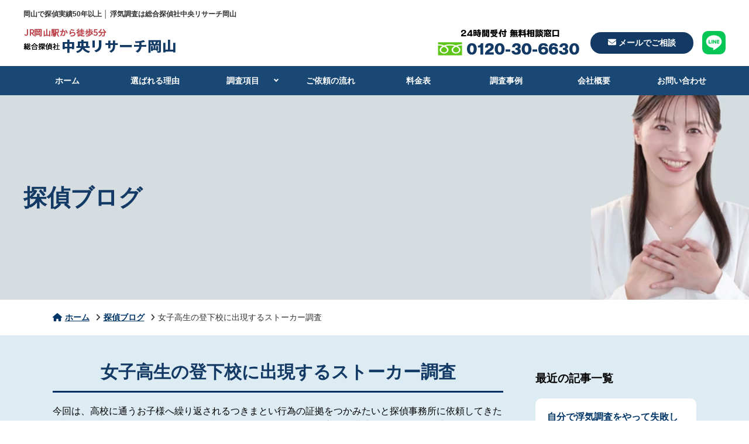

--- FILE ---
content_type: text/html; charset=UTF-8
request_url: https://detective-okayama.biz/posts/umsvx1vuy/
body_size: 29960
content:
<!DOCTYPE html><html><head><meta charSet="utf-8"/><meta http-equiv="x-ua-compatible" content="ie=edge"/><meta name="viewport" content="width=device-width, initial-scale=1, shrink-to-fit=no"/><meta name="generator" content="Gatsby 5.12.9"/><meta name="Keywords" content="探偵,岡山,興信所,浮気調査,不倫調査,結婚調査,家出調査,中央リサーチ岡山" data-gatsby-head="true"/><meta name="description" content="岡山の探偵調査は信頼と実績の中央リサーチ岡山におまかせください。浮気・不倫調査・各調査も24時間受付。ご相談は無料。お客様のご相談内容に応じて、専門の相談・調査員がご対応し問題解決に向けて全力でお力になります。" data-gatsby-head="true"/><meta name="image" content="https://detective-okayama.biz/images/chuou-okayama_ogp.jpg" data-gatsby-head="true"/><meta property="og:url" content="https://detective-okayama.biz/posts/umsvx1vuy/" data-gatsby-head="true"/><meta property="og:title" content="女子高生の登下校に出現するストーカー調査" data-gatsby-head="true"/><meta property="og:description" content="岡山の探偵調査は信頼と実績の中央リサーチ岡山におまかせください。浮気・不倫調査・各調査も24時間受付。ご相談は無料。お客様のご相談内容に応じて、専門の相談・調査員がご対応し問題解決に向けて全力でお力になります。" data-gatsby-head="true"/><meta property="og:image" content="https://detective-okayama.biz/images/chuou-okayama_ogp.jpg" data-gatsby-head="true"/><style data-href="/styles.c5efd59de2f8e0b57e73.css" data-identity="gatsby-global-css">*{margin:0;padding:0}*,body,html{box-sizing:border-box}body,html{color:#333;font-family:Helvetica Neue,Arial,Hiragino Kaku Gothic ProN,Hiragino Sans,Meiryo,sans-serif;font-size:62.5%;font-weight:400;line-height:1.5;min-height:100%;min-width:100%}body.subpage{background-color:#e4f1fa}body.subpage section:nth-child(2n){background-color:#fff}abbr,address,article,aside,audio,b,blockquote,canvas,caption,cite,code,dd,del,details,dfn,div,dl,dt,em,fieldset,figcaption,figure,footer,form,header,hgroup,i,iframe,img,ins,kbd,label,legend,li,mark,menu,nav,object,ol,pre,q,samp,section,small,span,strong,sub,summary,sup,time,ul,var,video{background:transparent;border:0;font-size:100%;margin:0;outline:0;padding:0;vertical-align:baseline}input[type=email],input[type=tel],input[type=text],input[type=url]{max-width:100%}input[type=email],input[type=tel],input[type=text],input[type=url],textarea{border-radius:3px}input[type=email],input[type=tel],input[type=text],input[type=url],select,textarea{background-color:#f5f5f5;border:1px solid #bfbfbf;box-sizing:border-box;padding:10px}select{border-radius:3px;margin:10px;min-height:40px}textarea{width:100%!important}table{word-wrap:break-all;table-layout:fixed;width:100%;word-break:break-all}ol,ul{list-style:none}img{height:auto;max-width:100%}.opa{transition:all .3s ease}.opa,.opa:hover{backface-visibility:hidden}.opa:hover{filter:alpha(opacity=60);opacity:.6}.txt_r{text-align:right}.center{text-align:center}.center img{margin:0 auto}.bold{font-weight:700}.red{color:#b50208}.blue{color:#133a65}.txt12{font-size:1.2rem}.txt16{font-size:1.6rem}.txt18{font-size:1.8rem}.txt20{font-size:2rem}.txt24{font-size:2.4rem!important}.txt30{font-size:3rem}.txt36{font-size:3.6rem}@media not screen and (min-width:1024px){.pc{display:none!important}}@media screen and (min-width:769px){.tub{display:none!important}}@media screen and (min-width:481px){.smp{display:none!important}}#header{background:hsla(0,0%,100%,.7);position:relative;width:100%;z-index:30}@media not screen and (min-width:769px){#header{position:fixed;top:0}}#header #header-inner{display:flex;flex-wrap:wrap;margin:0 auto;padding:15px 0;position:relative;width:1200px}@media not screen and (min-width:1025px){#header #header-inner{padding:3%;width:100%}}@media not screen and (min-width:996px)and (orientation:landscape){#header #header-inner{padding:15px}}#header #header-inner h1{font-size:1.2rem;margin-bottom:15px;text-decoration:none;width:100%}@media not screen and (min-width:1025px){#header #header-inner h1{clip:rect(0,0,0,0);font-size:1rem;height:1px;left:-9999px;overflow:hidden;position:absolute;width:1px}}.h_logo{width:30%}@media not screen and (min-width:769px){.h_logo{width:100%}}@media not screen and (min-width:481px){.h_logo{width:80%}}.h_tool{align-items:center;display:flex;flex-wrap:wrap;justify-content:flex-end;width:70%}@media screen and (max-width:1024px){.h_tool{padding-right:60px}}.h_tel_link{transition:all .3s}.h_tel_link:hover{opacity:.5}@media not screen and (min-width:1025px){body.fixed{height:100%;overflow:hidden}.navbtn{cursor:pointer;height:50px;position:fixed;right:10px;top:20px;width:50px;z-index:9999}.navbtn span{background-color:#000;border-radius:2px;display:inline-block;height:4px;left:14px;position:absolute;transition:all .4s;width:50%}.navbtn span:first-of-type{top:15px}.navbtn span:nth-of-type(2){top:23px}.navbtn span:nth-of-type(3){top:31px}.navbtn.active span:first-of-type{left:18px;top:18px;transform:translateY(6px) rotate(-45deg);width:30%}.navbtn.active span:nth-of-type(2){opacity:0}.navbtn.active span:nth-of-type(3){left:18px;top:30px;transform:translateY(-6px) rotate(45deg);width:30%}}@media screen and (min-width:1025px){.navbtn{display:none}}@media not screen and (min-width:769px){.h_tool{display:none}.navbtn{cursor:pointer;height:50px;position:fixed;right:10px;top:20px;width:50px;z-index:9999}}@media not screen and (min-width:600px){.h_tool{display:none}.navbtn{cursor:pointer;height:50px;position:fixed;right:10px;top:10px;width:50px;z-index:9999}}.f_nav,.f_nav ul{align-items:center;display:flex;flex-wrap:wrap;justify-content:center}.h_nav{background:rgba(0,53,103,.9);width:100%}.h_nav ul li a{color:#fff;font-size:1.4rem;font-weight:700;position:relative}@media screen and (min-width:1025px){.h_nav ul li a:hover{background-color:#003065}}.nav{margin:0 auto;position:relative}@media screen and (min-width:1025px){.nav{display:flex;flex-wrap:wrap;height:50px;justify-content:center;width:120rem}}.h_nav ul{list-style:none;text-align:center}.h_nav>ul>li{position:relative}@media screen and (min-width:1025px){.h_nav>ul>li{width:12.5%}}.h_nav ul li a{align-items:center;display:flex;height:100%;justify-content:center;line-height:1;padding:15px;text-decoration:none;transition:all .3s}.h_nav ul li a:hover{color:#999}.h_nav ul li.has-child:before{content:"";height:6px;position:absolute;right:15px;top:20px;transform:rotate(45deg);width:6px;z-index:1}@media screen and (min-width:1025px){.h_nav ul li.has-child:before{border-bottom:2px solid #fff;border-right:2px solid #fff}}@media not screen and (min-width:1025px){.h_nav ul li.has-child:before{border-right:2px solid #fff;border-top:2px solid #fff}}.h_nav ul ul li.has-child:before{border-right:2px solid #fff;border-top:2px solid #fff;content:"";height:6px;left:15px;position:absolute;top:21px;transform:rotate(45deg);width:6px}.h_nav li.has-child ul{background:rgba(0,53,103,.9);opacity:0;position:absolute;top:50px;transition:all .3s;visibility:hidden;width:180px;z-index:4}.h_nav li.has-child ul li:hover>ul,.h_nav li.has-child:hover>ul{opacity:1;visibility:visible}.h_nav li.has-child ul li a{border-bottom:1px solid hsla(0,0%,100%,.6);color:#fff}.h_nav li.has-child ul li:last-child a{border-bottom:none}.h_nav li.has-child ul ul{background:#66adf5;left:182px;top:0}.h_nav li.has-child ul ul li a:active,.h_nav li.has-child ul ul li a:hover{background:#448ed3}@media screen and (max-width:1024px){.nav{flex-direction:column;margin:0 auto;width:80%}.h_nav{color:#fff;padding:3%}.h_nav li.has-child ul,.h_nav li.has-child ul ul{display:none;left:0;opacity:1;position:relative;top:0;visibility:visible;width:100%}.h_nav li:first-child{border-top:1px solid #fff}.h_nav ul li a{border-bottom:1px solid #ccc;color:#fff}.h_nav ul li.has-child:before,.h_nav ul ul li.has-child:before{left:20px;transform:rotate(135deg)}.h_nav ul li.has-child.active:before{transform:rotate(-45deg)}.nav>li.has-child.active>ul{display:block;opacity:1;visibility:visible}}@media screen and (min-width:1025px){.foot_bt{display:none}}@media not screen and (min-width:1025px){.foot_bt{background:hsla(0,0%,100%,.7);bottom:0;display:flex;flex-wrap:wrap;left:0;position:fixed;width:100%;z-index:100}.foot_bt>li{padding:1%}.foot_bt>.f_line_bt,.foot_bt>.f_mail_bt{width:30%}.foot_bt>.f_tel_bt{width:40%}.f_mail_bt>a{background-color:#133a65;font-size:2.2rem;height:100%;padding:5px}.f_mail_bt>a,.f_tel_bt>a{align-items:center;border-radius:10px;color:#fff;display:flex;flex-wrap:wrap;font-weight:900;justify-content:center;text-decoration:none}.f_tel_bt>a{background-color:#c12a2d;font-size:2.6rem;padding:8px;position:relative}.f_tel_bt>a:before{background-color:#fff;color:#133a65;content:"相談無料";font-size:1.8rem;font-weight:bolder;line-height:1.2;margin-right:10px;min-height:40px;text-align:center;width:85px}.f_line_bt>a,.f_tel_bt>a:before{align-items:center;border-radius:10px;display:flex;justify-content:center;padding:5px}.f_line_bt>a{background-color:#06c755;color:#fff;flex-wrap:wrap;font-size:2.2rem;font-weight:900;height:100%;position:relative;text-decoration:none}.f_line_bt>a:before{background:#ff0004;border-radius:50%;color:#fff;content:"1";display:block;font-size:1rem;height:20px;line-height:20px;position:absolute;right:-3px;text-align:center;top:-3px;width:20px;z-index:2}}@media not screen and (min-width:996px){.foot_bt>.f_line_bt,.foot_bt>.f_mail_bt{width:25%}.foot_bt>.f_tel_bt{width:50%}.f_line_bt>a,.f_mail_bt>a{font-size:1.8rem}.f_tel_bt>a{font-size:2.2rem}.f_tel_bt>a:before{font-size:1.7rem;min-height:auto;padding:8px;width:auto}}@media not screen and (min-width:996px)and (orientation:landscape){.f_tel_bt>a{font-size:2rem}}@media not screen and (min-width:767px){.foot_bt>.f_line_bt,.foot_bt>.f_mail_bt{width:50%}.foot_bt>.f_tel_bt{width:100%}}@media screen and (max-width:768px)and (orientation:landscape){.foot_bt>.f_line_bt,.foot_bt>.f_mail_bt,.foot_bt>.f_tel_bt{width:33.3333333333%}.f_tel_bt>a:before{display:none}.f_tel_bt>a{padding:5px}}@media not screen and (min-width:376px){.f_line_bt>a,.f_mail_bt>a,.f_tel_bt>a{font-size:1.6rem}.f_tel_bt>a:before{font-size:1.4rem;min-height:auto;padding:8px;width:auto}}.f_nav a{color:#003567;padding:5px 0;position:relative;text-decoration:none}.f_nav a:after,.f_nav a:before{border-bottom:1px solid #003567;bottom:0;content:"";display:block;position:absolute;transition:all .3s ease;width:0}.f_nav a:before,.h_nav a:before{left:0}.f_nav a:hover:before,.h_nav a:hover:before{width:100%}@media not screen and (min-width:1025px){.h_nav{background:rgba(0,53,103,.8);display:none;overflow:scroll;top:0;transition:all .3s}.h_nav,.h_nav.panelactive #g-nav-list{height:100svh;position:fixed;width:100%;z-index:999}.h_nav.panelactive #g-nav-list{overflow:auto}.h_nav.panelactive{align-items:center}.gnav,.h_nav.panelactive{display:flex;flex-wrap:wrap}.gnav{height:auto;margin:0 auto;position:relative;width:90%}}#footer{background-color:#fff;font-size:1.4rem;font-weight:700;margin:0;width:100%}@media not screen and (min-width:1025px){#footer{padding-bottom:76px}}@media not screen and (min-width:667px){#footer{padding-bottom:121px}}#footer #footer-inner{align-items:center;box-sizing:border-box;display:flex;flex-direction:column;flex-wrap:wrap;margin:0 auto;padding-top:40px;width:80%}#footer #footer-inner .f_logo{margin-bottom:20px}#footer #footer-inner .f_nav{margin:20px 0;width:1000px}@media not screen and (min-width:1025px){#footer #footer-inner .f_nav{width:100%}}#footer #footer-inner .f_nav li{margin:0 10px 10px 0}#footer .address{align-items:center;background-color:#003567;color:#fff;font-size:14px!important;font-style:normal;justify-content:center;min-height:42px;padding:5px;text-align:center}#footer .address,.sns_link{display:flex;flex-wrap:wrap}.sns_link li{padding:5px}#breadcrumb{padding:0;text-align:left;width:100%}#breadcrumb ul{margin:0 auto;padding:20px 0;width:1200px}@media not screen and (min-width:1281px){#breadcrumb ul{width:1100px}}@media not screen and (min-width:1025px){#breadcrumb ul{padding:20px;width:100%}}#breadcrumb ul li{display:inline;font-size:1.4rem;margin-left:0;margin-right:5px;padding:0}#breadcrumb ul li .fa-house{color:#003567;margin-right:5px}#breadcrumb ul li .fa-angle-right{margin:0 5px}#breadcrumb ul li a{color:#003567;font-weight:700}#mainimage{align-items:center;color:#000;display:flex;flex-direction:column;flex-wrap:wrap;height:760px;justify-content:flex-end;overflow:hidden;padding-bottom:50px;position:relative;width:100%}@media not screen and (min-width:1281px){#mainimage{height:700px}}@media not screen and (min-width:1025px){#mainimage{box-sizing:border-box;height:700px;padding:20px;position:relative}}@media screen and (max-width:1024px)and (orientation:landscape){#mainimage{height:600px;width:100%}}@media screen and (max-width:480px)and (min-height:760px){#mainimage{height:667px!important}}@media not screen and (min-width:767px){#mainimage{height:100svh;padding:10px}}@media not screen and (min-width:996px)and (orientation:landscape){#mainimage{height:600px}}#mainimage .m_copy{filter:drop-shadow(0 0 10px rgba(255,255,255,.7));margin:80px 0}@media not screen and (min-width:1281px){#mainimage .m_copy{display:inline-block;margin:60px 0;width:750px}}@media not screen and (min-width:1025px){#mainimage .m_copy{margin:40px 0}}@media not screen and (min-width:767px){#mainimage .m_copy{margin:20px 0;width:100%}}@media screen and (max-width:996px)and (orientation:landscape){#mainimage .emblem{width:320px}}@media not screen and (min-width:376px){#mainimage .emblem.emb_s{display:inline-block;width:180px}}#mainimage #mainimage-inner{margin:0 auto;position:relative;width:1200px;z-index:1}@media not screen and (min-width:1025px){#mainimage #mainimage-inner{display:flex;flex-direction:column;height:100%;justify-content:flex-end;margin:0 auto;position:relative;width:100%}}#mainimage .mainimage_bg{left:0;position:absolute;right:0;top:0;z-index:0}.top_column{align-items:center;background-color:hsla(0,0%,100%,.7);display:flex;flex-wrap:wrap;font-size:1.4rem;margin:20px auto;padding:10px;width:1200px}@media not screen and (min-width:1025px){.top_column{margin:0;width:95%}}@media not screen and (min-width:767px){.top_column{margin:10px auto;width:100%}}.top_column .title{background-color:#133a65;color:#fff;font-weight:700;padding:10px;text-align:center;width:10%}@media not screen and (min-width:1025px){.top_column .title{width:20%}}@media not screen and (min-width:767px){.top_column .title{width:40%}}.top_column .post{padding:10px;width:90%}@media not screen and (min-width:1025px){.top_column .post{width:80%}}@media not screen and (min-width:767px){.top_column .post{width:100%}}@media not screen and (min-width:376px){.top_column .post{padding:10px 0}}.top_column .post a{color:#133a65;display:inline-block;margin-left:10px;position:relative;text-decoration:none}@media not screen and (min-width:769px){.top_column .post a{margin-left:0}}.top_column .post a:after{border-bottom:1px solid #133a65;content:"";display:block;left:0;padding-bottom:0;position:absolute;transition:all .3s ease;width:0}.top_column .post a:hover:after{width:200px}@media not screen and (min-width:360px){.tub{display:none}}#content{text-align:left}.maincontent{padding:0}.maincontent,section{margin:0 auto;width:100%}section{text-align:left}.main-content{color:#000;font-size:1.6rem;font-weight:400;margin:0 auto;padding:40px 0;width:1200px}@media not screen and (min-width:1281px){.main-content{width:1100px}}@media not screen and (min-width:1025px){.main-content{padding:20px;width:100%}}.main-content p{line-height:1.5;margin-bottom:20px}.main-content h2{color:#133a65;font-size:4rem;font-weight:900;margin-bottom:20px;text-align:center}@media not screen and (min-width:1025px){.main-content h2{margin:40px 0 20px}}@media not screen and (min-width:767px){.main-content h2{font-size:2.5rem}}#mainimage_sub{align-items:flex-start;background-color:#d6dde0;color:#000;display:flex;flex-direction:column;flex-wrap:wrap;height:350px;justify-content:center;overflow:hidden;position:relative;width:100%}@media screen and (min-width:1281px){#mainimage_sub{padding-left:80px}}@media not screen and (min-width:1025px){#mainimage_sub{height:250px}}@media not screen and (min-width:769px){#mainimage_sub{margin-top:73px}}@media not screen and (min-width:668px){#mainimage_sub{height:200px;margin-top:73px}}@media not screen and (min-width:366px){#mainimage_sub{height:160px;margin-top:68px}}#mainimage_sub h2{color:#133a65;font-size:4rem;font-weight:700;margin:0 auto;position:relative;width:1200px;z-index:1}@media not screen and (min-width:1025px){#mainimage_sub h2{font-size:3rem;width:980px}}@media not screen and (min-width:769px){#mainimage_sub h2{padding-left:20px;width:100%}}@media not screen and (min-width:668px){#mainimage_sub h2{font-size:2rem}}@media not screen and (min-width:366px){#mainimage_sub h2{font-size:1.8rem}}#mainimage_sub .mainimage_sub_bg{height:100%;position:absolute;right:0;top:0;z-index:0}@media not screen and (min-width:480px){#mainimage_sub .mainimage_sub_bg{width:55%}}#mainimage_sub .mainimage_sub_bg img{position:absolute;right:0}.subtitle{font-size:3rem;font-weight:900;margin:40px 0;position:relative}.subtitle:after{background-color:#133a65;bottom:-10px;content:"";height:2px;left:0;position:absolute;width:100px;z-index:0}.subtitle2{font-size:3rem!important;font-weight:900;margin:80px 0 40px}.greeting_box{min-height:600px;padding:30px 0;position:relative}.greeting_txt{background-color:#fff;display:inline-block;font-size:1.8rem;padding:20px;position:relative;width:65%;z-index:0}.greeting_img{bottom:0;position:absolute;right:0;z-index:-1}@media not screen and (min-width:1025px){.greeting_txt{background-color:#fff;display:block;padding:0;position:relative;width:100%;z-index:0}.greeting_img{bottom:0;position:static;right:0;z-index:-1}.greeting_img img{width:100%}}#blog,#comment,#plan,#reason,#topblog,#voice{background-color:#ddebf2}#plan h3{background-color:#133a65;color:#fff;font-size:1.8rem;font-weight:900;margin:20px auto;padding:15px;width:-moz-fit-content;width:fit-content}.plan_box{border:3px solid #133a65;border-radius:10px;color:#000;margin:80px auto;position:relative;width:100%}.plan_box:before{background-image:linear-gradient(-45deg,#133a65 25%,transparent 0,transparent 50%,#133a65 0,#133a65 75%,transparent 0,transparent);background-size:4px 4px;background-size:6px 6px;border-radius:10px;content:"";height:100%;left:8px;position:absolute;top:8px;width:100%;z-index:0}.plan_box_inner{background-color:#fff;border-radius:10px;padding:40px;position:relative}.plan_box:after{bottom:-7px;content:url(/static/plan_ilust-788c69f7bc880b32bb39dcb8b3a444ab.png);display:inline-block;position:absolute;right:-20px}.plan_naiyo{display:flex;flex-wrap:wrap;justify-content:space-between;margin:40px 0}.plan_naiyo_in{background-color:#fff;border-radius:10px;position:relative;text-align:center;width:25%}.plan_naiyo_in div{left:50%;position:absolute;top:50%;transform:translate(-50%,-50%)}.plan_naiyo_in:before{content:"";display:block;padding-bottom:100%}.plan_naiyo_in img{margin:0 auto}.plan_naiyo_in:after{content:url([data-uri]);height:50px;margin-top:-.5em;position:absolute;right:-100px;top:50%;width:50px}.plan_naiyo_in:last-child:after{display:none}.plan_naiyo_in h4{color:#133a65;font-size:2.5rem;font-weight:900}.price_list{counter-reset:number 0;display:flex;flex-wrap:wrap;justify-content:space-between;margin:60px 0}.price_list_in{background-color:#ddebf2;border-radius:20px;width:31.5%}@media not screen and (min-width:1024px){.plan_box:after{bottom:-5px;content:url(/static/plan_ilust_smp-c693f9952502fddd2cd7b47f3fcea863.png);position:absolute;right:-20px;width:200px}.plan_box_inner{padding:40px 200px 40px 40px}.plan_naiyo_in{width:31.5%}.plan_naiyo_in:before{content:"";display:block;padding-bottom:0}.plan_naiyo_in div{left:0;padding:3%;position:static;top:0;transform:none}.plan_naiyo_in:after{margin-top:-.5em;right:-42px;top:50%;z-index:1}.price_list_in{background-color:#ddebf2;border-radius:20px;margin-bottom:30px;width:48%}}@media not screen and (min-width:767px){.plan_box{margin:40px auto}.plan_box:after{display:none}.plan_box_inner{padding:20px}.plan_box_inner img{width:100%}.plan_naiyo_in{margin:40px 0;width:100%}.plan_naiyo_in:after{bottom:-60px;margin-top:-.5em;right:45%;top:auto;z-index:1}.price_list_in{background-color:#ddebf2;border-radius:20px;margin-bottom:30px;width:100%}.table-plan{margin-top:40px;overflow-x:scroll}.table-plan p{display:block;width:715px}}@media screen and (max-width:996px)and (orientation:landscape){.plan_naiyo_in{width:31.5%}.plan_naiyo_in:after{margin-top:0;right:-35px;top:50%;transform:translateY(-50%);z-index:1}.price_list_in{width:31.5%}.table-plan p{display:block;width:100%}}@media not screen and (min-width:677px){.plan_naiyo{display:block;flex-wrap:wrap;justify-content:space-between;margin:40px 0}}.price_list_in h3{background-color:#133a65;border-radius:15px 15px 0 0;color:#fff!important;display:flex;flex-direction:column;font-size:2.4rem!important;padding:15px;text-align:center}.price_list_in h4{background-color:#fff;border:2px solid #133a65;color:#133a65;font-size:1.6rem;margin:15px;padding:10px}.price_sub_title{font-size:2rem;font-weight:900;margin:0!important;padding:0 15px}.price_list_in ul{padding:15px}.price_list_in ul li{font-size:1.4rem;margin-bottom:15px;padding-left:35px;padding-top:10px;position:relative}.price_list_in ul li:before{bottom:-4px;content:url([data-uri]);display:inline-block;height:35px;left:0;position:absolute;top:0;width:35px}#reason{counter-reset:number 0}.reason_box{background-color:#fff;border-radius:20px;display:flex;flex-wrap:wrap;margin:40px 0;padding:30px;text-align:justify}@media not screen and (min-width:481px){.reason_box{padding:20px}}.reason_box:nth-child(2n){flex-direction:row-reverse}.reason_txt{width:60%}.reason_box:nth-child(odd) .reason_txt{padding-right:20px}.reason_box:nth-child(2n) .reason_txt{padding-left:20px}.reason_txt h3{margin-bottom:20px;position:relative}.reason_txt h3 span{color:#133a65;font-size:3rem;font-weight:900;position:relative;z-index:1}.reason_txt h3:after{bottom:0;color:#ddebf2;content:"0" counter(number);counter-increment:number 1;font-size:6.4rem;left:0;line-height:1;position:absolute;z-index:0}.reason_txt p{font-size:1.8rem;text-align:justify}@media not screen and (min-width:481px){.reason_txt h3 .smp,.reason_txt h3 .tub{display:none!important}}.reason_img{width:40%}.reason_img img{border-radius:15px}@media not screen and (min-width:1024px){.reason_txt h3{margin-bottom:20px;padding-left:80px;position:relative}.reason_txt h3:after{bottom:auto;top:20px}.reason_img img{border-radius:15px;height:100%;object-fit:cover}}@media not screen and (min-width:767px){.reason_img,.reason_txt{width:100%}.reason_box:nth-child(odd) .reason_txt{padding-right:0}.reason_box:nth-child(2n) .reason_txt{padding-left:0}}@media not screen and (min-width:996px)and (orientation:landscape){.reason_txt h3:after{bottom:auto;top:0}.reason_img img{margin:0 auto}}@media not screen and (min-width:481px){.reason_txt h3{line-height:1.2;margin-bottom:20px;padding-left:0;padding-top:40px;position:relative}.reason_txt h3:after{bottom:auto;top:-20px}}#survey h3{background-color:#133a65;color:#fff;font-size:1.8rem;font-weight:900;margin:20px auto;padding:15px;width:-moz-fit-content;width:fit-content}#survey h4{font-size:2.4rem;font-weight:900;line-height:1.5;margin-left:30px;margin-top:60px;position:relative}#survey h4:before{content:url([data-uri]);vertical-align:middle}@media not all and (min-width:769px){#survey h4:before{content:url([data-uri]);display:block}}.survey_box01{display:flex;flex-wrap:wrap;justify-content:space-around;margin:40px 0;padding:0 30px}.survey_l,.survey_r{width:40%}.survey_l img,.survey_r img{height:auto;width:100%}.survey_l{position:relative}.survey_l:after{border-bottom:20px solid transparent;border-left:20px solid #133a65;border-top:20px solid transparent;content:"";display:flex;position:absolute;right:-70px;top:50%}@media screen and (min-width:769px){.swiper-wrapper{display:flex;flex-wrap:wrap;gap:15px;height:auto!important}.swiper-wrapper .swiper-slide{padding:15px;width:calc(33.33333% - 10px)!important}.swiper-wrapper .swiper-slide img{height:auto;width:100%}}.swiper-wrapper .swiper-slide{padding:15px}.swiper-wrapper .swiper-slide img{height:auto;width:100%}.survey_sample .swiper-wrapper .item{position:relative}.survey_sample .swiper-wrapper .item p{margin-bottom:0}.survey_sample .swiper-wrapper .item img{margin-bottom:10px}@media not screen and (min-width:768px){.survey_l img,.survey_r img{width:100%}.survey_sample .swiper-wrapper .item:after{border-bottom:10px solid transparent;border-left:10px solid #133a65;border-top:10px solid transparent;content:"";display:flex;margin-top:-.5em;position:absolute;right:-15px;top:50%}}.survey_sample .item:nth-child(6):after,.survey_sample .swiper-wrapper .item:nth-child(3):after{display:none}@media not screen and (min-width:1024px){.survey_l:after{right:-40px}.survey_sample .swiper-wrapper .item:after{margin-top:-.5em;right:-15px;top:100px}#survey h5{font-size:2.4rem;font-weight:900;margin-left:0;margin-top:60px;position:relative}}@media not all and (min-width:768px){.item{width:100%}}@media not screen and (min-width:767px){.survey_box01{display:flex;flex-wrap:wrap;justify-content:space-around;margin:20px 0;padding:0 10px}.survey_l,.survey_r{width:100%}.survey_l{margin-bottom:60px;position:relative}.survey_l:after{bottom:-20%;left:45%;right:auto;top:auto;transform:rotate(90deg)}.survey_sample .swiper-wrapper .item:after{display:none}}@media screen and (max-width:996px)and (orientation:landscape){.survey_l:after{bottom:-10%;height:20px;width:20px}}@media not screen and (min-width:667px){.survey_box01{display:block;flex-wrap:wrap;justify-content:space-around;margin:20px 0;padding:0 10px}}.voice_box{align-items:center;background-color:#fff;border-radius:20px;box-shadow:0 10px 10px -6px rgba(0,0,0,.3);display:flex;flex-wrap:wrap;margin:40px 0;padding:35px}.voice_box h3{color:#133a65;font-size:2rem;font-weight:900;margin-bottom:20px}.voice_box p:last-child{margin-bottom:0}.voice_img{display:flex;flex-wrap:wrap;justify-content:center;width:15%}.voice_txt{width:85%}#iede .voice_box,#kekkon .voice_box,#toucho .voice_box,#uwaki .voice_box{justify-content:space-between}#iede .voice_box h4,#kekkon .voice_box h4,#toucho .voice_box h4,#uwaki .voice_box h4{color:#133a65;font-size:2rem;font-weight:900;margin-bottom:20px;width:100%}#iede .voice_box .voice_txt,#kekkon .voice_box .voice_txt,#toucho .voice_box .voice_txt,#uwaki .voice_box .voice_txt{width:70%}@media not screen and (min-width:1025px){#iede .voice_box .voice_txt,#kekkon .voice_box .voice_txt,#toucho .voice_box .voice_txt,#uwaki .voice_box .voice_txt{width:60%}}@media not screen and (min-width:668px){#iede .voice_box .voice_txt,#kekkon .voice_box .voice_txt,#toucho .voice_box .voice_txt,#uwaki .voice_box .voice_txt{width:100%}}#iede .voice_box .voice_img,#kekkon .voice_box .voice_img,#toucho .voice_box .voice_img,#uwaki .voice_box .voice_img{width:25%}@media not screen and (min-width:1025px){#iede .voice_box .voice_img,#kekkon .voice_box .voice_img,#toucho .voice_box .voice_img,#uwaki .voice_box .voice_img{width:35%}}@media not screen and (min-width:668px){#iede .voice_box .voice_img,#kekkon .voice_box .voice_img,#toucho .voice_box .voice_img,#uwaki .voice_box .voice_img{width:100%}}#iede .voice_box .voice_img img,#kekkon .voice_box .voice_img img,#toucho .voice_box .voice_img img,#uwaki .voice_box .voice_img img{height:auto;width:100%}#kekkon .voice_box,#uwaki .voice_box{background-color:#e4f1fa}@media not screen and (min-width:1024px){.voice_img{width:25%}.voice_txt{width:75%}}@media not screen and (min-width:668px){.voice_img{width:100%}.voice_txt{padding:20px 0;width:100%}}.faq_list{margin:40px 0}.faq_list dt{background-color:#ddebf2;border-bottom:2px solid #133a65;color:#133a65;font-size:2.2rem;font-weight:900;padding:40px 40px 40px 80px;position:relative}.faq_list dt:before{align-items:center;background-color:#133a65;border-radius:100px;color:#fff;content:"Q";display:flex;height:40px;justify-content:center;left:20px;padding:10px;position:absolute;top:30px;width:40px}.faq_list dd{background-color:#ddebf2;margin-bottom:40px;padding:40px 40px 40px 80px;position:relative}.faq_list dd:before{color:#133a65;content:"A";font-size:2.4rem;font-weight:900;left:30px;position:absolute;top:40px}.faq_list dd:last-child{margin-bottom:0}#case .faq_list dt{background-color:#fff;border-radius:20px 20px 0 0}#case .faq_list dd{background-color:#fff;border-radius:0 0 20px 20px;box-shadow:0 10px 10px -6px rgba(0,0,0,.3)}@media not screen and (min-width:767px){.faq_list dt{border-bottom:2px solid #133a65;font-size:1.6rem;padding:20px 20px 20px 45px}.faq_list dt:before{height:30px;left:10px;top:20px;width:30px}.faq_list dd{background-color:#ddebf2;margin-bottom:40px;padding:20px 20px 20px 40px;position:relative}.faq_list dd:before{left:10px;top:20px}}.comment_box{display:flex;flex-wrap:wrap;justify-content:space-between;margin:40px 0;padding:30px}@media not screen and (min-width:767px)and (orientation:portrait){.comment_box{margin:20px 0;padding:10px}}.comment_box:nth-child(odd){flex-direction:row-reverse}.comment_box .comment_txt{width:58%}@media not screen and (min-width:767px){.comment_box .comment_txt{width:100%}}@media screen and (max-width:1024px)and (orientation:landscape){.comment_box .comment_txt{width:58%}}.comment_box .comment_txt h3{font-size:2.5rem;margin-bottom:40px;position:relative}.comment_box .comment_txt h3:after{background-color:#133a65;bottom:-15px;content:"";height:1px;left:0;position:absolute;width:100px;z-index:0}.comment_box .comment_txt p{font-size:1.6rem}.comment_box .comment_img{width:40%}@media not screen and (min-width:767px){.comment_box .comment_img{padding-bottom:20px;width:100%}}@media screen and (max-width:1024px)and (orientation:landscape){.comment_box .comment_img{width:40%}}.comment_box .comment_img img{height:auto;width:100%}.bery_bn{background-color:#fff;border-radius:10px;display:inline-block;padding:10px 15px;transition:all .3s}.bery_bn:hover{opacity:.5}@media screen and (max-width:996px)and (orientation:landscape){.comment_txt{width:60%}.comment_img{margin-bottom:20px;width:40%}.comment_box:nth-child(2n) .comment_txt{padding-left:15px}.comment_box:nth-child(odd) .comment_txt{padding-right:15px}}.stepbar{margin:0 auto}@media not screen and (min-width:767px){.stepbar{width:100%}}.stepbar .stepbarwrap{margin:2em 0;position:relative}.stepbar .stepbarwrap .steptitle{display:inline-flex;flex-wrap:wrap}.stepbar .stepbarwrap .steptitle .stepcircle{align-items:center;background-color:#133a65;border:2px solid #133a65;border-radius:50%;color:#fff;content:"";display:flex;height:135px;justify-content:center;text-align:center;width:135px;z-index:1}@media not screen and (min-width:767px){.stepbar .stepbarwrap .steptitle .stepcircle{height:100px;width:100px}}.stepbar .stepbarwrap .steptitle .stepcircle span{font-size:2rem;font-weight:700;line-height:1.5;position:relative}.stepbar .stepbarwrap .steptitle .title{padding-left:40px;padding-top:20px;position:relative;width:900px}@media not screen and (min-width:1025px){.stepbar .stepbarwrap .steptitle .title{padding-right:160px;padding-top:20px;width:80%}}@media not screen and (min-width:767px){.stepbar .stepbarwrap .steptitle .title{padding-left:120px;padding-right:0;width:100%}}.stepbar .stepbarwrap .steptitle .title h4{color:#133a65;font-size:2.6rem;font-weight:900;margin-bottom:20px}.stepbar .stepbarwrap .steptxt{padding-left:20px}.stepbar .stepbarwrap .steptxt .txt{font-size:1.4rem}.stepbar .stepbarwrap .stepimg{position:absolute;right:0;top:20px}@media not screen and (min-width:1025px){.stepbar .stepbarwrap .stepimg{bottom:0;position:absolute}}.stepbar .stepbarwrap .stepline{background-color:#133a65;height:calc(100% + 1em);left:4em;position:absolute;top:1em;width:2px;z-index:0}@media not screen and (min-width:767px){.stepbar .stepbarwrap .stepline{left:3em}}.stepbarwrap:last-of-type .stepline:last-of-type{display:none}@media not screen and (min-width:768px){.stepbarwrap:last-of-type .stepline:last-of-type.smp{display:inline-block}}@media not screen and (min-width:640px){.stepbar .stepbarwrap .steptitle .stepcircle{left:0;position:absolute}.stepbar .stepbarwrap .steptitle .title{align-items:center;color:#014d84;display:flex;flex-wrap:wrap;font-size:1.4rem;font-weight:900;margin:initial;position:relative}.stepbar .stepbarwrap .steptitle .title:before{display:none}.stepbar .stepbarwrap .steptxt{padding-left:90px}.stepbar .stepbarwrap .stepimg{left:80px;padding-right:0;position:static;text-align:right;top:0;width:100%}.stepbar .stepbarwrap .stepimg img{margin:0 auto}}#contact{background-attachment:fixed;background-image:url(/static/contact_bg-bd898afdd301a0ac3eb76912a8115801.jpg);background-position:top}#contact .main-content{color:#fff!important}#contact .main-content h3{color:#fff;font-size:4rem;font-weight:900;text-align:center}@media not screen and (min-width:769px){#contact .main-content h3{font-size:3rem}}#contact .main-content h4{font-size:2.4rem;font-weight:900;text-align:center}.flex-wrap{display:flex;flex-wrap:wrap}.flex-wrap .txt_box{width:70%}@media not screen and (min-width:668px){.flex-wrap .txt_box{width:100%}}.flex-wrap .img_box{width:30%}@media not screen and (min-width:668px){.flex-wrap .img_box{width:100%}}.flex-wrap-center{align-items:center;display:flex;flex-wrap:wrap;justify-content:center}.flex-wrap-rev{display:flex;flex-direction:row-reverse;flex-wrap:wrap}.flex-wrap-bew{display:flex;flex-wrap:wrap;justify-content:space-between}@media screen and (min-width:669px){.w20p{width:20%}.w30p{width:30%}.w40p{width:40%}.w60p{width:60%}.w70p{width:70%}.w80p{width:80%}}.mt0{margin-top:0!important}.mt20{margin-top:20px}.mt60{margin-top:60px}.mb0{margin-bottom:0!important}.mb30{margin-bottom:30px!important}.mtb30{margin:30px auto}.mtb40{margin:40px auto}.mtb80{margin:80px auto!important}@media screen and (min-width:668px){.mb80{margin-bottom:80px!important}.pr40{padding-right:40px}}.tel_txt{font-size:5rem;font-weight:900;padding:20px;text-align:center}@media not screen and (min-width:769px){.tel_txt{padding:10px}}.tel_txt a{color:#fff;text-decoration:none}.tel_txt a:before{content:url([data-uri]);display:inline-block;height:40px;margin-right:10px;width:60px}.tel_txt_sub{margin-bottom:0!important;margin-top:40px}.tel_txt_sub,.tel_txt_w{font-weight:900;text-align:center}.tel_txt_w{font-size:4rem;padding:20px}.tel_txt>span,.tel_txt_w>span{display:block}.tel_txt_w a{color:#fff;text-decoration:none}.tel_txt_w a:before{content:url([data-uri]);display:inline-block;height:40px;margin-right:10px;width:40px}.contact_bt{background-color:#003567;border-radius:10px;color:#fff;display:inline-block;font-size:3rem;font-weight:900;padding:15px 30px;text-decoration:none;transition:all .5s}.contact_bt:hover{background-color:#fff;color:#003567}@media not screen and (min-width:767px){#contact .main-content h3{color:#fff;font-size:2.5rem;font-weight:900}#contact .main-content h4{font-size:1.8rem;font-weight:900;text-align:center}.tel_txt{font-size:4rem;font-weight:900;margin-bottom:0!important;text-align:center}.tel_txt,.tel_txt_w{padding:0}.contact_bt{background-color:#003567;color:#fff;display:inline-block;font-size:1.6rem;font-weight:900;padding:15px 30px;text-decoration:none;transition:all .5s}}@media not screen and (min-width:668px){.tel_txt{font-size:3.6rem;text-align:center}}@media not screen and (min-width:480px){.tel_txt a:before{content:url([data-uri]);display:inline-block;height:20px;margin-right:10px;width:45px}}@media not screen and (min-width:360px){.tel_txt{font-size:3rem;font-weight:900;margin-bottom:0!important;padding:0;text-align:center}.tel_txt a:before{content:url([data-uri]);display:inline-block;height:20px;margin-right:5px;width:35px}}#news{background-color:#222;margin:120px 0}#about .main-content,#news .main-content{position:relative}#news dl{color:#fff;display:flex;flex-wrap:wrap;width:70%}#news dt{width:10%}#news dd,#news dt{line-height:2;padding:10px 0}#news dd{width:90%}.news_img{position:absolute;right:0;top:-60px}#accessmap .main-content{padding:0;width:100%}@media not screen and (min-width:1024px){#accessmap .main-content{padding-top:56.25%;position:relative;width:100%}#accessmap .main-content iframe{height:100%;left:0;position:absolute;top:0;width:100%}}.white_box{background-color:#fff;border-radius:20px;box-shadow:0 10px 10px -6px rgba(0,0,0,.3);display:flex;flex-wrap:wrap;margin:40px 0 80px;padding:30px;text-align:justify}@media not screen and (min-width:769px){.white_box{margin:30px 0}}.white_box .txt_box{padding-right:20px;width:60%}@media not screen and (min-width:668px){.white_box .txt_box{width:100%}}.white_box .txt_box h3{color:#133a65;font-size:2.4rem;font-weight:900;margin-bottom:20px}.white_box .img_box{width:40%}@media not screen and (min-width:668px){.white_box .img_box{width:100%}}.white_box .img_box img{border-radius:15px;height:300px;object-fit:cover;width:100%}#unfaithful-type .white_box{justify-content:space-around}#unfaithful-type .white_box .txt_box{width:72%}@media not screen and (min-width:668px){#unfaithful-type .white_box .txt_box{width:100%}}#unfaithful-type .white_box .img_box{width:25%}@media not screen and (min-width:668px){#unfaithful-type .white_box .img_box{width:100%}}#unfaithful-type .white_box .img_box img{height:auto}#unfaithful-prove h4{margin-bottom:20px}#unfaithful-prove .white_box{flex-direction:column}#unfaithful-prove .white_box h4{color:#133a65;font-size:2.4rem;font-weight:700}#unfaithful-prove .white_box ol{padding-left:30px}#unfaithful-prove .white_box ol li{list-style-type:decimal;margin-bottom:15px}#shomei .list_check li{background-color:#f5f5f5}#shomei ol{padding-left:30px}#shomei ol li{list-style-type:decimal;margin-bottom:15px}#shomei .fa-circle-exclamation{color:#133a65;margin-right:10px}#flow .white_box:nth-child(odd),#jirei .white_box:nth-child(odd){flex-direction:row-reverse}#flow .white_box:nth-child(odd) .txt_box,#jirei .white_box:nth-child(odd) .txt_box{padding:0 0 0 20px}#flow .white_box h4,#jirei .white_box h4{color:#133a65;font-size:2.4rem;font-weight:900;margin-bottom:20px}#flow .white_box .img_box img,#jirei .white_box .img_box img{border-radius:15px;height:230px;object-fit:cover;width:100%}.nintei_box{background-color:#fff;border-radius:20px;box-shadow:0 10px 10px -6px rgba(0,0,0,.3);display:flex;flex-wrap:wrap;margin:40px 0;padding:30px;text-align:justify}.nintei_box .txt_box{padding-right:20px;width:85%}.nintei_box .txt_box h4{color:#133a65;font-size:2.4rem;font-weight:900;margin-bottom:20px}.nintei_box .img_box{width:15%}#mokuteki .mokuteki_box{display:flex;flex-direction:column;padding:20px;width:33.3333333333%}@media not screen and (min-width:769px){#mokuteki .mokuteki_box{width:50%}}@media not screen and (min-width:668px){#mokuteki .mokuteki_box{padding:20px 0;width:100%}}#mokuteki .mokuteki_box img{border-radius:10px 10px 0 0;height:auto;width:100%}#mokuteki .mokuteki_box .mokuteki_txt{background-color:#133a65;border-radius:0 0 10px 10px;box-shadow:0 10px 10px -6px rgba(0,0,0,.6);color:#fff;height:100%;padding:20px}#mokuteki .mokuteki_box .mokuteki_txt h4{color:#fff;font-size:2.4rem;font-weight:900;margin-bottom:20px}#unfaithful-type dl{display:flex;flex-wrap:wrap}#unfaithful-type dl dt{align-items:center;background-color:#133a65;border-radius:10px 0 0 10px;color:#fff;display:flex;justify-content:center;margin-bottom:20px;padding:20px;width:10%}@media not screen and (min-width:1025px){#unfaithful-type dl dt{width:20%}}#unfaithful-type dl dd{background-color:#fff;border-radius:0 10px 10px 0;display:flex;margin-bottom:20px;padding:20px;width:90%}@media not screen and (min-width:1025px){#unfaithful-type dl dd{width:80%}}#onayami .main-content{font-size:10px!important}#onayami .onayami_box{align-items:center;display:flex;flex-wrap:wrap;margin:80px 0}#onayami .onayami_box:nth-child(odd){flex-direction:row-reverse}#onayami .onayami_box img{border-radius:10px;height:auto;width:40%}@media not screen and (min-width:1025px){#onayami .onayami_box img{height:100%;object-fit:cover;width:auto}}@media not screen and (min-width:769px){#onayami .onayami_box img{height:auto;width:100%}}#onayami .onayami_box:first-of-type .onayami_txt{transform-origin:left}@media not screen and (min-width:1025px){#onayami .onayami_box:first-of-type .onayami_txt{font-size:1.4rem!important;left:20px;position:absolute;width:50%}}@media not screen and (min-width:769px){#onayami .onayami_box:first-of-type .onayami_txt{margin-top:-150px;position:static;transform:scale(1);width:100%}}@media not screen and (min-width:668px){#onayami .onayami_box:first-of-type .onayami_txt{margin-top:-50px;width:100%}}#onayami .onayami_box:nth-of-type(2) .onayami_txt{transform-origin:right}@media not screen and (min-width:1025px){#onayami .onayami_box:nth-of-type(2) .onayami_txt{font-size:1.4rem!important;position:absolute;right:20px;width:50%}}@media not screen and (min-width:769px){#onayami .onayami_box:nth-of-type(2) .onayami_txt{margin-top:-150px;position:static;transform:scale(1);width:100%}}@media not screen and (min-width:668px){#onayami .onayami_box:nth-of-type(2) .onayami_txt{margin-top:-50px;width:100%}}#onayami .onayami_box .onayami_txt{background-color:#fff;border-radius:10px;box-shadow:0 10px 10px -6px rgba(0,0,0,.6);font-size:1.6rem;padding:30px;transform:scale(1.1);width:60%}#onayami .shoumei{background-color:#fff;border-radius:15px;padding:30px}#onayami .shoumei h3{font-size:2.4rem;margin-bottom:20px}#gosoudan .counsering_box{align-items:center;display:flex;flex-wrap:wrap;margin:80px 0}#gosoudan .counsering_box:nth-child(odd){flex-direction:row-reverse}#gosoudan .counsering_box .counsering_img{width:40%}@media not screen and (min-width:668px){#gosoudan .counsering_box .counsering_img{width:100%}}#gosoudan .counsering_box .counsering_img img{border-radius:10px;height:auto}#gosoudan .counsering_box:first-of-type .counsering_txt{transform-origin:left}#gosoudan .counsering_box:nth-of-type(2) .counsering_txt{transform-origin:right}#gosoudan .counsering_box .counsering_txt{background-color:#fff;border-radius:10px;box-shadow:0 10px 10px -6px rgba(0,0,0,.6);font-size:1.6rem;padding:30px;transform:scale(1.1);width:60%}@media not screen and (min-width:668px){#gosoudan .counsering_box .counsering_txt{transform:scale(1);width:100%}}#gosoudan .counsering_box .counsering_txt h3{color:#133a65;font-size:2.4rem;margin-bottom:20px}#gosoudan .shoumei{background-color:#fff;border-radius:15px;padding:30px}#appraisal .txt_box,#evidence .txt_box,#evidence-high .txt_box,#evidence-recommend .txt_box,#harassment-iyagarase .txt_box,#harassment-stalker .txt_box,#harassment-tel .txt_box,#marriage-survey .txt_box,#spying .txt_box{width:75%}@media not screen and (min-width:1025px){#appraisal .txt_box,#evidence .txt_box,#evidence-high .txt_box,#evidence-recommend .txt_box,#harassment-iyagarase .txt_box,#harassment-stalker .txt_box,#harassment-tel .txt_box,#marriage-survey .txt_box,#spying .txt_box{width:60%}}@media not screen and (min-width:668px){#appraisal .txt_box,#evidence .txt_box,#evidence-high .txt_box,#evidence-recommend .txt_box,#harassment-iyagarase .txt_box,#harassment-stalker .txt_box,#harassment-tel .txt_box,#marriage-survey .txt_box,#spying .txt_box{width:100%}}#appraisal .img_box,#evidence .img_box,#evidence-high .img_box,#evidence-recommend .img_box,#harassment-iyagarase .img_box,#harassment-stalker .img_box,#harassment-tel .img_box,#marriage-survey .img_box,#spying .img_box{width:25%}@media not screen and (min-width:1025px){#appraisal .img_box,#evidence .img_box,#evidence-high .img_box,#evidence-recommend .img_box,#harassment-iyagarase .img_box,#harassment-stalker .img_box,#harassment-tel .img_box,#marriage-survey .img_box,#spying .img_box{width:40%}}@media not screen and (min-width:668px){#appraisal .img_box,#evidence .img_box,#evidence-high .img_box,#evidence-recommend .img_box,#harassment-iyagarase .img_box,#harassment-stalker .img_box,#harassment-tel .img_box,#marriage-survey .img_box,#spying .img_box{width:100%}}#appraisal .img_box img,#evidence .img_box img,#evidence-high .img_box img,#evidence-recommend .img_box img,#harassment-iyagarase .img_box img,#harassment-stalker .img_box img,#harassment-tel .img_box img,#marriage-survey .img_box img,#spying .img_box img{border-radius:10px}#appraisal h4,#evidence h4,#evidence-high h4,#evidence-recommend h4,#harassment-iyagarase h4,#harassment-stalker h4,#harassment-tel h4,#marriage-survey h4,#spying h4{margin-bottom:20px}#evidence-jirei .mokuteki_box{display:flex;flex-direction:column;padding:20px;width:33.3333333333%}@media not screen and (min-width:769px){#evidence-jirei .mokuteki_box{width:50%}}@media not screen and (min-width:668px){#evidence-jirei .mokuteki_box{padding:20px 0;width:100%}}#evidence-jirei .mokuteki_box img{border-radius:10px 10px 0 0;height:200px;object-fit:cover;width:100%}#evidence-jirei .mokuteki_box .mokuteki_txt{background-color:#133a65;border-radius:0 0 10px 10px;box-shadow:0 10px 10px -6px rgba(0,0,0,.6);color:#fff;height:100%;padding:20px}@media not screen and (min-width:769px){#evidence-jirei .mokuteki_box .mokuteki_txt{padding:10px}}#evidence-jirei .mokuteki_box .mokuteki_txt h4{color:#fff;font-size:2.4rem;font-weight:900;margin-bottom:20px}@media not screen and (min-width:769px){#evidence-jirei .mokuteki_box .mokuteki_txt h4{font-size:2rem}}#corporation .survey_box,#harassment-iyagarase .survey_box,#marriage-survey-person .survey_box,#marriage-survey-relatives .survey_box,#whereabouts-iede .survey_box,#whereabouts-omoide .survey_box,#whereabouts-pet .survey_box,#wiretap .survey_box{align-items:center;display:flex;flex-wrap:wrap;justify-content:space-between;margin:80px 0}#corporation .survey_box:nth-child(odd),#harassment-iyagarase .survey_box:nth-child(odd),#marriage-survey-person .survey_box:nth-child(odd),#marriage-survey-relatives .survey_box:nth-child(odd),#whereabouts-iede .survey_box:nth-child(odd),#whereabouts-omoide .survey_box:nth-child(odd),#whereabouts-pet .survey_box:nth-child(odd),#wiretap .survey_box:nth-child(odd){flex-direction:row-reverse}@media not screen and (min-width:688px){#corporation .survey_box,#harassment-iyagarase .survey_box,#marriage-survey-person .survey_box,#marriage-survey-relatives .survey_box,#whereabouts-iede .survey_box,#whereabouts-omoide .survey_box,#whereabouts-pet .survey_box,#wiretap .survey_box{flex-direction:column-reverse!important}}#corporation .survey_box img,#harassment-iyagarase .survey_box img,#marriage-survey-person .survey_box img,#marriage-survey-relatives .survey_box img,#whereabouts-iede .survey_box img,#whereabouts-omoide .survey_box img,#whereabouts-pet .survey_box img,#wiretap .survey_box img{border-radius:10px;height:auto;width:30%}@media not screen and (min-width:1025px){#corporation .survey_box img,#harassment-iyagarase .survey_box img,#marriage-survey-person .survey_box img,#marriage-survey-relatives .survey_box img,#whereabouts-iede .survey_box img,#whereabouts-omoide .survey_box img,#whereabouts-pet .survey_box img,#wiretap .survey_box img{width:40%}}@media not screen and (min-width:688px){#corporation .survey_box img,#harassment-iyagarase .survey_box img,#marriage-survey-person .survey_box img,#marriage-survey-relatives .survey_box img,#whereabouts-iede .survey_box img,#whereabouts-omoide .survey_box img,#whereabouts-pet .survey_box img,#wiretap .survey_box img{width:90%}}#corporation .survey_box:nth-child(2n) .survey_txt,#harassment-iyagarase .survey_box:nth-child(2n) .survey_txt,#marriage-survey-person .survey_box:nth-child(2n) .survey_txt,#marriage-survey-relatives .survey_box:nth-child(2n) .survey_txt,#whereabouts-iede .survey_box:nth-child(2n) .survey_txt,#whereabouts-omoide .survey_box:nth-child(2n) .survey_txt,#whereabouts-pet .survey_box:nth-child(2n) .survey_txt,#wiretap .survey_box:nth-child(2n) .survey_txt{transform-origin:left}#corporation .survey_box:nth-child(odd) .survey_txt,#harassment-iyagarase .survey_box:nth-child(odd) .survey_txt,#marriage-survey-person .survey_box:nth-child(odd) .survey_txt,#marriage-survey-relatives .survey_box:nth-child(odd) .survey_txt,#whereabouts-iede .survey_box:nth-child(odd) .survey_txt,#whereabouts-omoide .survey_box:nth-child(odd) .survey_txt,#whereabouts-pet .survey_box:nth-child(odd) .survey_txt,#wiretap .survey_box:nth-child(odd) .survey_txt{transform-origin:right}#corporation .survey_box .survey_txt,#harassment-iyagarase .survey_box .survey_txt,#marriage-survey-person .survey_box .survey_txt,#marriage-survey-relatives .survey_box .survey_txt,#whereabouts-iede .survey_box .survey_txt,#whereabouts-omoide .survey_box .survey_txt,#whereabouts-pet .survey_box .survey_txt,#wiretap .survey_box .survey_txt{border-radius:10px;box-shadow:0 10px 10px -6px rgba(0,0,0,.6);font-size:1.6rem;padding:30px;transform:scale(1.1);width:70%}@media not screen and (min-width:1025px){#corporation .survey_box .survey_txt,#harassment-iyagarase .survey_box .survey_txt,#marriage-survey-person .survey_box .survey_txt,#marriage-survey-relatives .survey_box .survey_txt,#whereabouts-iede .survey_box .survey_txt,#whereabouts-omoide .survey_box .survey_txt,#whereabouts-pet .survey_box .survey_txt,#wiretap .survey_box .survey_txt{width:60%}}@media not screen and (min-width:688px){#corporation .survey_box .survey_txt,#harassment-iyagarase .survey_box .survey_txt,#marriage-survey-person .survey_box .survey_txt,#marriage-survey-relatives .survey_box .survey_txt,#whereabouts-iede .survey_box .survey_txt,#whereabouts-omoide .survey_box .survey_txt,#whereabouts-pet .survey_box .survey_txt,#wiretap .survey_box .survey_txt{margin-top:-60px;transform:scale(1);width:100%}}#corporation .survey_box .survey_txt h4,#harassment-iyagarase .survey_box .survey_txt h4,#marriage-survey-person .survey_box .survey_txt h4,#marriage-survey-relatives .survey_box .survey_txt h4,#whereabouts-iede .survey_box .survey_txt h4,#whereabouts-omoide .survey_box .survey_txt h4,#whereabouts-pet .survey_box .survey_txt h4,#wiretap .survey_box .survey_txt h4{color:#133a65;font-size:2rem;font-weight:700}@media not screen and (min-width:769px){#wiretap .survey_txt{transform:scale(1)!important;width:100%!important}#wiretap .survey_box{flex-direction:column-reverse!important;width:100%!important}#wiretap .survey_box:nth-child(2n) .survey_txt{margin-top:-100px}}@media not screen and (min-width:668px){#wiretap .survey_box:nth-child(2n) .survey_txt{margin-top:-30px}}@media not screen and (min-width:769px){#wiretap .survey_box:nth-child(odd) .survey_txt{margin-top:-100px}}@media not screen and (min-width:668px){#wiretap .survey_box:nth-child(odd) .survey_txt{margin-top:-30px}}@media not screen and (min-width:769px){#wiretap .survey_box img{margin:0 auto;width:80%!important}}#harassment-iyagarase .survey_box{justify-content:space-between}#harassment-iyagarase .survey_box img{border-radius:10px;height:auto;width:25%}@media not screen and (min-width:1025px){#harassment-iyagarase .survey_box img{width:35%}}@media not screen and (min-width:668px){#harassment-iyagarase .survey_box img{width:90%}}#marriage-survey-person .survey_txt,#whereabouts-omoide .survey_txt{background-color:#e4f1fa}#corporation .survey_txt,#harassment-iyagarase .survey_txt,#marriage-survey-relatives .survey_txt,#whereabouts-iede .survey_txt,#whereabouts-pet .survey_txt,#wiretap .survey_txt{background-color:#fff}#corporation .survey_txt h3{color:#133a65;font-size:2rem;font-weight:700}#harassment-stalker li{background-color:#f5f5f5}#wiretap .fa-circle-exclamation{color:#133a65;margin-right:10px}#toiawase .tel_txt{padding:10px 20px}#toiawase .tel_txt a{color:#c00}#toiawase .line_contact_box{align-items:center;background-color:#fff;border:10px solid #5fbb3b;display:flex;flex-direction:column;margin:0 auto;padding:20px;width:600px}@media not screen and (min-width:668px){#toiawase .line_contact_box{width:100%}}@media screen and (min-width:769px){#blog .main-content{display:flex;flex-wrap:wrap;justify-content:space-between}}#blog .main-content article{width:70%}@media not screen and (min-width:668px){#blog .main-content article{width:100%}}#blog .main-content article .eyecatch_img{margin:20px auto;width:600px}@media not screen and (min-width:668px){#blog .main-content article .eyecatch_img{width:100%}}#blog .main-content article .eyecatch_img img{margin:0 auto}#blog .main-content article h2{border-bottom:3px solid #003065;font-size:3rem;padding-bottom:10px}#blog .main-content aside{width:25%}@media not screen and (min-width:668px){#blog .main-content aside{width:100%}}#blog .main-content aside .aside-inner{position:sticky;top:0}#blog .main-content aside .aside-inner h3{margin:20px 0}#blog .main-content aside .aside-inner ul{background-color:#fff;border-radius:10px;padding:20px}#blog .main-content aside .aside-inner ul li{margin-bottom:20px}#blog .main-content aside .aside-inner ul li:last-child{margin-bottom:0}#blog .main-content aside .aside-inner ul li a{color:#003567;display:inline-block;font-weight:700;padding:0 0 10px;position:relative;text-decoration:none}#blog .main-content aside .aside-inner ul li a:after{border-bottom:1px solid #003065;content:"";display:block;left:0;padding-bottom:0;position:absolute;transition:all .3s ease;width:0}#blog .main-content aside .aside-inner ul li a:hover:after{width:80px}.blog_list{display:flex;flex-wrap:wrap;justify-content:space-between;padding:20px 0}.blog_list .blog_img{width:20%}@media not screen and (min-width:668px){.blog_list .blog_img{margin-bottom:30px;width:100%}}.blog_list .blog_txt{width:75%}@media not screen and (min-width:668px){.blog_list .blog_txt{margin-bottom:40px;width:100%}}.blog_list .blog_txt a{color:#003065;display:inline-block;font-size:2rem;font-weight:700;padding:0 5px 5px;position:relative;text-decoration:none}.blog_list .blog_txt a:after{border-bottom:2px solid #003065;content:"";display:block;left:0;padding-bottom:0;position:absolute;transition:all .3s ease;width:0}.blog_list .blog_txt a:hover:after{width:200px}.side_line{background-color:#06c755;border-radius:10px;color:#fff;margin:20px 0;padding:10px}.side_line .side_line_inner{align-items:flex-start;background-color:#fff;border-radius:10px;color:#000;display:flex;flex-wrap:wrap;justify-content:space-between;padding:10px}.side_line .side_line_inner .line_l{font-size:14px;margin-bottom:0;width:60%}.pager{display:flex;flex-wrap:wrap;justify-content:center;padding:20px 0;width:100%}.pager a{border-radius:10px;color:#003567;display:inline-block;font-weight:900;padding:7px 13px;text-decoration:none}.pager a.current{background-color:#003567;color:#fff}.bt_list{align-items:center;display:flex;flex-wrap:wrap;justify-content:center}.bt_list li{padding:1% 2%}.bt_list li a{background-color:#fff;border:1px solid #000;box-sizing:border-box;color:#000;display:inline-block;min-width:200px;padding:8px 30px;position:relative;text-align:center;transition:all .3s}.bt_list li a:before{background-image:url([data-uri]);content:"";display:inline-block;height:15px;left:8px;margin-top:-.5em;position:absolute;top:50%;width:15px}.bt_list li a:hover:before{filter:invert(8%) sepia(64%) saturate(7450%) hue-rotate(353deg) brightness(110%) contrast(104%)}.bt_list li a:hover{border:1px solid #b50208;color:#b50208}@media not screen and (min-width:1024px){.bt_list li{padding:3% 2%;width:100%}.bt_list li a{display:inline-block;min-width:100%;padding:8px 30px}}.list_decimal li{list-style-type:decimal}.list_check li,.list_decimal li{background-color:#fff;border-radius:50px;list-style-position:inside;margin-bottom:20px;padding:15px 20px}.list_check li{list-style-type:none}.list_check li .fa-check{color:#5fbb3b;font-size:2rem;font-weight:900;margin-right:10px}.legal_notice{border-collapse:collapse;border-top:1px solid #133a65;font-size:1.6rem;line-height:2;margin:3% auto;padding:0;width:100%}@media not screen and (min-width:767px){.legal_notice{border-left:1px solid #133a65;border-right:1px solid #133a65}}.legal_notice th{background-color:#fff;border-bottom:1px solid #133a65;color:#000;color:#133a65;font-size:1.8rem;font-weight:700;padding:15px;text-align:left;vertical-align:top;width:20%}@media not screen and (min-width:767px){.legal_notice th{background-color:#ddebf2;display:block;padding:10px;width:100%}}.legal_notice td{background-color:#fff;border-bottom:1px solid #133a65;color:#000;padding:15px}@media not screen and (min-width:767px){.legal_notice td{display:block;padding:10px;width:100%}}.table_form{border-collapse:collapse;border-left:1px solid #003567;border-top:1px solid #003567;font-size:1.6rem;margin:30px auto;padding:0;width:100%}.table_form th{background-color:#003567;border-bottom:1px solid #fff;border-right:1px solid #003567;color:#fff;font-weight:700;padding:20px;text-align:left;vertical-align:top;width:20%}@media not screen and (min-width:668px){.table_form th{display:block;width:100%}}.table_form td{background-color:#fff;border-bottom:1px solid #003567;border-right:1px solid #003567;color:#000;padding:20px}.table_form td label{display:inline-block;margin-bottom:10px;padding:5px 10px}@media not screen and (min-width:668px){.table_form td{display:block;width:100%}}.must{background-color:#c00;border-radius:10px;color:#fff;display:inline-block;font-size:1.2rem;margin-left:10px;padding:5px 10px}.form_bt{background:#003567;border:3px solid #003567;border-radius:30px;box-shadow:inset 0 -3px 0 rgba(0,0,0,.2);color:#fff;cursor:pointer;font-size:1.8rem;font-weight:700;min-width:250px;padding:10px 20px;text-decoration:none;transition:all .5s}.form_bt:hover{opacity:.5}.table_plan{border-collapse:collapse;border-left:1px solid #005995;border-top:1px solid #005995;font-size:1.6rem;margin:3% auto;padding:0;width:100%}.table_plan th{background-color:#08a3d2;border-bottom:1px solid #005995;border-right:1px solid #005995;color:#fff;font-weight:700;padding:10px;text-align:left;vertical-align:top;width:20%}@media not screen and (min-width:769px){.table_plan th{display:block;width:100%}}.table_plan td{background-color:#fff;border-bottom:1px solid #005995;border-right:1px solid #005995;color:#000;padding:10px}.table_plan td .plan_price_s{display:inline-block;font-size:1.4rem;line-height:1.2;margin-right:10px}.table_plan td .plan_price{color:#c00;display:inline-block;font-size:4.5rem}@media not screen and (min-width:769px){.table_plan td{display:block;width:100%}}.table_price{border-collapse:collapse;border-left:1px solid #e3e3e3;border-top:1px solid #e3e3e3;font-size:1.6rem;margin:3% auto;padding:0;width:100%}.table_price thead th{background-color:#003065;color:#fff}.table_price th{background-color:#ddd;font-weight:700;text-align:left;vertical-align:top}.table_price td,.table_price th{border-bottom:1px solid #e3e3e3;border-right:1px solid #e3e3e3;color:#000;padding:10px}.table_price td{background-color:#fff}@media not screen and (min-width:668px){.slide_table{overflow-x:scroll;width:100%}.slide_table table{width:1000px}}#page-top{font-size:1.2rem;margin:0!important;position:fixed;right:0;z-index:999}@media screen and (min-width:1025px){#page-top{bottom:0}}@media screen and (min-width:668px){#page-top{bottom:138px}}@media not screen and (min-width:667px){#page-top{bottom:121px}}#page-top a{align-items:center;background:#000;color:#fff;display:flex;height:42px;justify-content:center;text-decoration:none;width:42px}@media screen and (min-width:1201px){#page-top a:hover{background:#ccc;text-decoration:none}}.bt01{background-color:#133a65;border:1px solid #133a65;border-radius:15px;box-sizing:border-box;color:#fff;font-size:2.4rem;font-weight:900;min-width:200px;padding:20px 40px;position:relative;text-align:center;text-decoration:none}.bt01,.bt01:after{display:inline-block;transition:all .3s}.bt01:after{background-image:url([data-uri]);content:"";height:30px;margin-top:-.6em;position:absolute;right:8px;top:50%;width:30px}.bt01:hover{background-color:#fff;border:1px solid #133a65;color:#133a65}.bt01:hover:after{background-image:url([data-uri])}.bt02{align-items:center;background-color:#133a65;border:1px solid #133a65;border-radius:15px;box-sizing:border-box;color:#fff;font-size:1.8rem;font-weight:900;justify-content:center;min-width:200px;padding:10px 15px;position:relative;text-align:center;text-decoration:none}.bt02,.bt02:after{display:inline-flex;transition:all .3s}.bt02:after{background-image:url([data-uri]);content:"";height:20px;width:20px}.bt02:hover{background-color:#fff;border:1px solid #133a65;color:#133a65}.bt02:hover:after{background-image:url([data-uri])}.bt_mail{background-color:#133a65;border-radius:50px;color:#fff;font-size:1.4rem;font-style:normal;font-weight:700;padding:8px 30px;text-decoration:none}.bt_line,.bt_mail{display:inline-block;margin-left:15px;transition:all .3s}.bt_line{background-color:#06c755;border-radius:10px;height:40px;width:40px}.bt_line:hover,.bt_mail:hover{opacity:.5}@media not screen and (min-width:480px){.bt01{display:block;width:100%}}@media not screen and (min-width:399px){.bt01{font-size:2rem}}@media not screen and (min-width:769px){.swiper{height:500px;width:min(100%,600px)}}@media not screen and (min-width:667px){.swiper{height:380px;width:min(100%,600px)}}@media not screen and (min-width:769px){.swiper-slide{align-items:center;color:#000;display:flex;font-weight:700;height:100%;justify-content:center;width:100%}.swiper-pagination-bullet-active{background-color:#133a65!important}.swiper-button-prev{margin-left:-10px}.swiper-button-next{margin-right:-10px}.swiper-button-next,.swiper-button-prev{height:45px!important;width:45px!important}.swiper-button-next:after,.swiper-button-prev:after{background-repeat:no-repeat;background-size:cover;content:"";height:40px;margin:auto;width:40px}.swiper-button-prev:after{background-image:url([data-uri])}.swiper-button-next:after{background-image:url([data-uri])}.swiper-slide img{height:auto;width:100%}}@media not screen and (min-width:481px){.swiper-button-next,.swiper-button-prev{height:45px!important;top:var(--swiper-navigation-top-offset,40%)!important;width:45px!important}}@media not screen and (min-width:376px){.swiper-button-next,.swiper-button-prev{height:45px!important;top:var(--swiper-navigation-top-offset,35%)!important;width:45px!important}}@media not screen and (min-width:321px){.swiper-button-next,.swiper-button-prev{height:45px!important;top:var(--swiper-navigation-top-offset,30%)!important;width:45px!important}}.scroll-to-top{align-items:center;background-color:#133a65;border:none;bottom:0;color:#fff;cursor:pointer;display:flex;font-size:20px;height:40px;justify-content:center;opacity:0;position:fixed;right:0;transition:opacity .3s ease-in-out;width:40px;z-index:1}@media not screen and (min-width:1025px){.scroll-to-top{bottom:81px}}@media not screen and (min-width:767px){.scroll-to-top{bottom:127px}}@media not screen and (min-width:996px)and (orientation:landscape){.scroll-to-top{bottom:70px}}.scroll-to-top.visible{opacity:1}.slide-in-element{bottom:0;opacity:0;position:fixed;transform:translateX(800px);transition:transform .3s ease-in-out;width:100%;z-index:100}.slide-in-element.visible{bottom:0;opacity:1;transform:translateX(0)}.sitemap_box{background-color:#fff;border-radius:20px;display:flex;flex-wrap:wrap;justify-content:space-around;margin:0 auto;padding:40px;width:70%}@media not screen and (min-width:668px){.sitemap_box{width:100%}}.sitemap_box ul{width:49%}@media not screen and (min-width:668px){.sitemap_box ul{width:100%}}.sitemap_box ul li{margin-bottom:15px}.sitemap_box ul li:before{color:#003567;content:"●";font-size:1rem;margin-right:5px}.sitemap_box ul li a{color:#005995}.sitemap_box ul li ul{margin-left:20px;margin-top:10px;width:100%}.sitemap_box ul li ul li{margin-bottom:15px}.sitemap_box ul li ul li:before{content:url([data-uri]);margin-right:5px}.sitemap_box ul li ul li ul li:before{color:#003567;content:"-";margin-right:5px}input[type=email]:invalid,input[type=email]:required,input[type=text]:invalid,input[type=text]:required,textarea:required{background-color:#ffecf0;border-color:#c20c33;color:#630015}input[type=email]:valid,input[type=text]:valid,textarea:valid{background:#fff;border-color:#ccc;color:#333}input:focus::placeholder,textarea:focus::placeholder{color:transparent}.syomeisyo{align-items:flex-start;justify-content:space-between}.syomeisyo .gatsby-image-wrapper{width:40%}.syomeisyo .legal_notice{margin:0;width:58%}.syomeisyo .legal_notice th{width:35%}@media not screen and (min-width:1025px){.syomeisyo .gatsby-image-wrapper{margin:auto}.syomeisyo .legal_notice{margin:20px 0;width:100%}}@media not screen and (min-width:767px){.syomeisyo .gatsby-image-wrapper{width:100%}.syomeisyo .legal_notice{margin:20px 0;width:100%}.syomeisyo .legal_notice th{width:100%}}@font-face{font-family:swiper-icons;font-style:normal;font-weight:400;src:url("data:application/font-woff;charset=utf-8;base64, [base64]//wADZ2x5ZgAAAywAAADMAAAD2MHtryVoZWFkAAABbAAAADAAAAA2E2+eoWhoZWEAAAGcAAAAHwAAACQC9gDzaG10eAAAAigAAAAZAAAArgJkABFsb2NhAAAC0AAAAFoAAABaFQAUGG1heHAAAAG8AAAAHwAAACAAcABAbmFtZQAAA/gAAAE5AAACXvFdBwlwb3N0AAAFNAAAAGIAAACE5s74hXjaY2BkYGAAYpf5Hu/j+W2+MnAzMYDAzaX6QjD6/4//Bxj5GA8AuRwMYGkAPywL13jaY2BkYGA88P8Agx4j+/8fQDYfA1AEBWgDAIB2BOoAeNpjYGRgYNBh4GdgYgABEMnIABJzYNADCQAACWgAsQB42mNgYfzCOIGBlYGB0YcxjYGBwR1Kf2WQZGhhYGBiYGVmgAFGBiQQkOaawtDAoMBQxXjg/wEGPcYDDA4wNUA2CCgwsAAAO4EL6gAAeNpj2M0gyAACqxgGNWBkZ2D4/wMA+xkDdgAAAHjaY2BgYGaAYBkGRgYQiAHyGMF8FgYHIM3DwMHABGQrMOgyWDLEM1T9/w8UBfEMgLzE////P/5//f/V/xv+r4eaAAeMbAxwIUYmIMHEgKYAYjUcsDAwsLKxc3BycfPw8jEQA/[base64]/uznmfPFBNODM2K7MTQ45YEAZqGP81AmGGcF3iPqOop0r1SPTaTbVkfUe4HXj97wYE+yNwWYxwWu4v1ugWHgo3S1XdZEVqWM7ET0cfnLGxWfkgR42o2PvWrDMBSFj/IHLaF0zKjRgdiVMwScNRAoWUoH78Y2icB/yIY09An6AH2Bdu/UB+yxopYshQiEvnvu0dURgDt8QeC8PDw7Fpji3fEA4z/PEJ6YOB5hKh4dj3EvXhxPqH/SKUY3rJ7srZ4FZnh1PMAtPhwP6fl2PMJMPDgeQ4rY8YT6Gzao0eAEA409DuggmTnFnOcSCiEiLMgxCiTI6Cq5DZUd3Qmp10vO0LaLTd2cjN4fOumlc7lUYbSQcZFkutRG7g6JKZKy0RmdLY680CDnEJ+UMkpFFe1RN7nxdVpXrC4aTtnaurOnYercZg2YVmLN/d/gczfEimrE/fs/bOuq29Zmn8tloORaXgZgGa78yO9/cnXm2BpaGvq25Dv9S4E9+5SIc9PqupJKhYFSSl47+Qcr1mYNAAAAeNptw0cKwkAAAMDZJA8Q7OUJvkLsPfZ6zFVERPy8qHh2YER+3i/BP83vIBLLySsoKimrqKqpa2hp6+jq6RsYGhmbmJqZSy0sraxtbO3sHRydnEMU4uR6yx7JJXveP7WrDycAAAAAAAH//wACeNpjYGRgYOABYhkgZgJCZgZNBkYGLQZtIJsFLMYAAAw3ALgAeNolizEKgDAQBCchRbC2sFER0YD6qVQiBCv/H9ezGI6Z5XBAw8CBK/m5iQQVauVbXLnOrMZv2oLdKFa8Pjuru2hJzGabmOSLzNMzvutpB3N42mNgZGBg4GKQYzBhYMxJLMlj4GBgAYow/P/PAJJhLM6sSoWKfWCAAwDAjgbRAAB42mNgYGBkAIIbCZo5IPrmUn0hGA0AO8EFTQAA")}:root{--swiper-theme-color:#007aff}.swiper,swiper-container{display:block;list-style:none;margin-left:auto;margin-right:auto;overflow:hidden;padding:0;position:relative;z-index:1}.swiper-vertical>.swiper-wrapper{flex-direction:column}.swiper-wrapper{box-sizing:content-box;display:flex;height:100%;position:relative;transition-property:transform;transition-timing-function:var(--swiper-wrapper-transition-timing-function,initial);width:100%;z-index:1}.swiper-android .swiper-slide,.swiper-wrapper{transform:translateZ(0)}.swiper-horizontal{touch-action:pan-y}.swiper-vertical{touch-action:pan-x}.swiper-slide,swiper-slide{display:block;flex-shrink:0;height:100%;position:relative;transition-property:transform;width:100%}.swiper-slide-invisible-blank{visibility:hidden}.swiper-autoheight,.swiper-autoheight .swiper-slide{height:auto}.swiper-autoheight .swiper-wrapper{align-items:flex-start;transition-property:transform,height}.swiper-backface-hidden .swiper-slide{backface-visibility:hidden;transform:translateZ(0)}.swiper-3d.swiper-css-mode .swiper-wrapper{perspective:1200px}.swiper-3d .swiper-wrapper{transform-style:preserve-3d}.swiper-3d{perspective:1200px}.swiper-3d .swiper-cube-shadow,.swiper-3d .swiper-slide,.swiper-3d .swiper-slide-shadow,.swiper-3d .swiper-slide-shadow-bottom,.swiper-3d .swiper-slide-shadow-left,.swiper-3d .swiper-slide-shadow-right,.swiper-3d .swiper-slide-shadow-top{transform-style:preserve-3d}.swiper-3d .swiper-slide-shadow,.swiper-3d .swiper-slide-shadow-bottom,.swiper-3d .swiper-slide-shadow-left,.swiper-3d .swiper-slide-shadow-right,.swiper-3d .swiper-slide-shadow-top{height:100%;left:0;pointer-events:none;position:absolute;top:0;width:100%;z-index:10}.swiper-3d .swiper-slide-shadow{background:rgba(0,0,0,.15)}.swiper-3d .swiper-slide-shadow-left{background-image:linear-gradient(270deg,rgba(0,0,0,.5),transparent)}.swiper-3d .swiper-slide-shadow-right{background-image:linear-gradient(90deg,rgba(0,0,0,.5),transparent)}.swiper-3d .swiper-slide-shadow-top{background-image:linear-gradient(0deg,rgba(0,0,0,.5),transparent)}.swiper-3d .swiper-slide-shadow-bottom{background-image:linear-gradient(180deg,rgba(0,0,0,.5),transparent)}.swiper-css-mode>.swiper-wrapper{-ms-overflow-style:none;overflow:auto;scrollbar-width:none}.swiper-css-mode>.swiper-wrapper::-webkit-scrollbar{display:none}.swiper-css-mode>.swiper-wrapper>.swiper-slide{scroll-snap-align:start start}.swiper-horizontal.swiper-css-mode>.swiper-wrapper{scroll-snap-type:x mandatory}.swiper-vertical.swiper-css-mode>.swiper-wrapper{scroll-snap-type:y mandatory}.swiper-css-mode.swiper-free-mode>.swiper-wrapper{scroll-snap-type:none}.swiper-css-mode.swiper-free-mode>.swiper-wrapper>.swiper-slide{scroll-snap-align:none}.swiper-centered>.swiper-wrapper:before{content:"";flex-shrink:0;order:9999}.swiper-centered>.swiper-wrapper>.swiper-slide{scroll-snap-align:center center;scroll-snap-stop:always}.swiper-centered.swiper-horizontal>.swiper-wrapper>.swiper-slide:first-child{margin-inline-start:var(--swiper-centered-offset-before)}.swiper-centered.swiper-horizontal>.swiper-wrapper:before{height:100%;min-height:1px;width:var(--swiper-centered-offset-after)}.swiper-centered.swiper-vertical>.swiper-wrapper>.swiper-slide:first-child{margin-block-start:var(--swiper-centered-offset-before)}.swiper-centered.swiper-vertical>.swiper-wrapper:before{height:var(--swiper-centered-offset-after);min-width:1px;width:100%}.swiper-lazy-preloader{border:4px solid var(--swiper-preloader-color,var(--swiper-theme-color));border-radius:50%;border-top:4px solid transparent;box-sizing:border-box;height:42px;left:50%;margin-left:-21px;margin-top:-21px;position:absolute;top:50%;transform-origin:50%;width:42px;z-index:10}.swiper-watch-progress .swiper-slide-visible .swiper-lazy-preloader,.swiper:not(.swiper-watch-progress) .swiper-lazy-preloader,swiper-container:not(.swiper-watch-progress) .swiper-lazy-preloader{animation:swiper-preloader-spin 1s linear infinite}.swiper-lazy-preloader-white{--swiper-preloader-color:#fff}.swiper-lazy-preloader-black{--swiper-preloader-color:#000}@keyframes swiper-preloader-spin{0%{transform:rotate(0deg)}to{transform:rotate(1turn)}}.swiper-virtual .swiper-slide{-webkit-backface-visibility:hidden;transform:translateZ(0)}.swiper-virtual.swiper-css-mode .swiper-wrapper:after{content:"";left:0;pointer-events:none;position:absolute;top:0}.swiper-virtual.swiper-css-mode.swiper-horizontal .swiper-wrapper:after{height:1px;width:var(--swiper-virtual-size)}.swiper-virtual.swiper-css-mode.swiper-vertical .swiper-wrapper:after{height:var(--swiper-virtual-size);width:1px}:root{--swiper-navigation-size:44px}.swiper-button-next,.swiper-button-prev{align-items:center;color:var(--swiper-navigation-color,var(--swiper-theme-color));cursor:pointer;display:flex;height:var(--swiper-navigation-size);justify-content:center;margin-top:calc(0px - var(--swiper-navigation-size)/2);position:absolute;top:var(--swiper-navigation-top-offset,50%);width:calc(var(--swiper-navigation-size)/44*27);z-index:10}.swiper-button-next.swiper-button-disabled,.swiper-button-prev.swiper-button-disabled{cursor:auto;opacity:.35;pointer-events:none}.swiper-button-next.swiper-button-hidden,.swiper-button-prev.swiper-button-hidden{cursor:auto;opacity:0;pointer-events:none}.swiper-navigation-disabled .swiper-button-next,.swiper-navigation-disabled .swiper-button-prev{display:none!important}.swiper-button-next:after,.swiper-button-prev:after{font-family:swiper-icons;font-size:var(--swiper-navigation-size);font-variant:normal;letter-spacing:0;line-height:1;text-transform:none!important}.swiper-button-prev,.swiper-rtl .swiper-button-next{left:var(--swiper-navigation-sides-offset,10px);right:auto}.swiper-button-prev:after,.swiper-rtl .swiper-button-next:after{content:"prev"}.swiper-button-next,.swiper-rtl .swiper-button-prev{left:auto;right:var(--swiper-navigation-sides-offset,10px)}.swiper-button-next:after,.swiper-rtl .swiper-button-prev:after{content:"next"}.swiper-button-lock{display:none}.swiper-pagination{position:absolute;text-align:center;transform:translateZ(0);transition:opacity .3s;z-index:10}.swiper-pagination.swiper-pagination-hidden{opacity:0}.swiper-pagination-disabled>.swiper-pagination,.swiper-pagination.swiper-pagination-disabled{display:none!important}.swiper-horizontal>.swiper-pagination-bullets,.swiper-pagination-bullets.swiper-pagination-horizontal,.swiper-pagination-custom,.swiper-pagination-fraction{bottom:var(--swiper-pagination-bottom,8px);left:0;top:var(--swiper-pagination-top,auto);width:100%}.swiper-pagination-bullets-dynamic{font-size:0;overflow:hidden}.swiper-pagination-bullets-dynamic .swiper-pagination-bullet{position:relative;transform:scale(.33)}.swiper-pagination-bullets-dynamic .swiper-pagination-bullet-active,.swiper-pagination-bullets-dynamic .swiper-pagination-bullet-active-main{transform:scale(1)}.swiper-pagination-bullets-dynamic .swiper-pagination-bullet-active-prev{transform:scale(.66)}.swiper-pagination-bullets-dynamic .swiper-pagination-bullet-active-prev-prev{transform:scale(.33)}.swiper-pagination-bullets-dynamic .swiper-pagination-bullet-active-next{transform:scale(.66)}.swiper-pagination-bullets-dynamic .swiper-pagination-bullet-active-next-next{transform:scale(.33)}.swiper-pagination-bullet{background:var(--swiper-pagination-bullet-inactive-color,#000);border-radius:var(--swiper-pagination-bullet-border-radius,50%);display:inline-block;height:var(--swiper-pagination-bullet-height,var(--swiper-pagination-bullet-size,8px));opacity:var(--swiper-pagination-bullet-inactive-opacity,.2);width:var(--swiper-pagination-bullet-width,var(--swiper-pagination-bullet-size,8px))}button.swiper-pagination-bullet{-webkit-appearance:none;appearance:none;border:none;box-shadow:none;margin:0;padding:0}.swiper-pagination-clickable .swiper-pagination-bullet{cursor:pointer}.swiper-pagination-bullet:only-child{display:none!important}.swiper-pagination-bullet-active{background:var(--swiper-pagination-color,var(--swiper-theme-color));opacity:var(--swiper-pagination-bullet-opacity,1)}.swiper-pagination-vertical.swiper-pagination-bullets,.swiper-vertical>.swiper-pagination-bullets{left:var(--swiper-pagination-left,auto);right:var(--swiper-pagination-right,8px);top:50%;transform:translate3d(0,-50%,0)}.swiper-pagination-vertical.swiper-pagination-bullets .swiper-pagination-bullet,.swiper-vertical>.swiper-pagination-bullets .swiper-pagination-bullet{display:block;margin:var(--swiper-pagination-bullet-vertical-gap,6px) 0}.swiper-pagination-vertical.swiper-pagination-bullets.swiper-pagination-bullets-dynamic,.swiper-vertical>.swiper-pagination-bullets.swiper-pagination-bullets-dynamic{top:50%;transform:translateY(-50%);width:8px}.swiper-pagination-vertical.swiper-pagination-bullets.swiper-pagination-bullets-dynamic .swiper-pagination-bullet,.swiper-vertical>.swiper-pagination-bullets.swiper-pagination-bullets-dynamic .swiper-pagination-bullet{display:inline-block;transition:transform .2s,top .2s}.swiper-horizontal>.swiper-pagination-bullets .swiper-pagination-bullet,.swiper-pagination-horizontal.swiper-pagination-bullets .swiper-pagination-bullet{margin:0 var(--swiper-pagination-bullet-horizontal-gap,4px)}.swiper-horizontal>.swiper-pagination-bullets.swiper-pagination-bullets-dynamic,.swiper-pagination-horizontal.swiper-pagination-bullets.swiper-pagination-bullets-dynamic{left:50%;transform:translateX(-50%);white-space:nowrap}.swiper-horizontal>.swiper-pagination-bullets.swiper-pagination-bullets-dynamic .swiper-pagination-bullet,.swiper-pagination-horizontal.swiper-pagination-bullets.swiper-pagination-bullets-dynamic .swiper-pagination-bullet{transition:transform .2s,left .2s}.swiper-horizontal.swiper-rtl>.swiper-pagination-bullets-dynamic .swiper-pagination-bullet,:host(.swiper-horizontal.swiper-rtl) .swiper-pagination-bullets-dynamic .swiper-pagination-bullet{transition:transform .2s,right .2s}.swiper-pagination-fraction{color:var(--swiper-pagination-fraction-color,inherit)}.swiper-pagination-progressbar{background:var(--swiper-pagination-progressbar-bg-color,rgba(0,0,0,.25));position:absolute}.swiper-pagination-progressbar .swiper-pagination-progressbar-fill{background:var(--swiper-pagination-color,var(--swiper-theme-color));height:100%;left:0;position:absolute;top:0;transform:scale(0);transform-origin:left top;width:100%}.swiper-rtl .swiper-pagination-progressbar .swiper-pagination-progressbar-fill{transform-origin:right top}.swiper-horizontal>.swiper-pagination-progressbar,.swiper-pagination-progressbar.swiper-pagination-horizontal,.swiper-pagination-progressbar.swiper-pagination-vertical.swiper-pagination-progressbar-opposite,.swiper-vertical>.swiper-pagination-progressbar.swiper-pagination-progressbar-opposite{height:var(--swiper-pagination-progressbar-size,4px);left:0;top:0;width:100%}.swiper-horizontal>.swiper-pagination-progressbar.swiper-pagination-progressbar-opposite,.swiper-pagination-progressbar.swiper-pagination-horizontal.swiper-pagination-progressbar-opposite,.swiper-pagination-progressbar.swiper-pagination-vertical,.swiper-vertical>.swiper-pagination-progressbar{height:100%;left:0;top:0;width:var(--swiper-pagination-progressbar-size,4px)}.swiper-pagination-lock{display:none}.swiper-scrollbar{background:var(--swiper-scrollbar-bg-color,rgba(0,0,0,.1));border-radius:var(--swiper-scrollbar-border-radius,10px);position:relative;-ms-touch-action:none}.swiper-scrollbar-disabled>.swiper-scrollbar,.swiper-scrollbar.swiper-scrollbar-disabled{display:none!important}.swiper-horizontal>.swiper-scrollbar,.swiper-scrollbar.swiper-scrollbar-horizontal{bottom:var(--swiper-scrollbar-bottom,4px);height:var(--swiper-scrollbar-size,4px);left:var(--swiper-scrollbar-sides-offset,1%);position:absolute;top:var(--swiper-scrollbar-top,auto);width:calc(100% - var(--swiper-scrollbar-sides-offset,1%)*2);z-index:50}.swiper-scrollbar.swiper-scrollbar-vertical,.swiper-vertical>.swiper-scrollbar{height:calc(100% - var(--swiper-scrollbar-sides-offset,1%)*2);left:var(--swiper-scrollbar-left,auto);position:absolute;right:var(--swiper-scrollbar-right,4px);top:var(--swiper-scrollbar-sides-offset,1%);width:var(--swiper-scrollbar-size,4px);z-index:50}.swiper-scrollbar-drag{background:var(--swiper-scrollbar-drag-bg-color,rgba(0,0,0,.5));border-radius:var(--swiper-scrollbar-border-radius,10px);height:100%;left:0;position:relative;top:0;width:100%}.swiper-scrollbar-cursor-drag{cursor:move}.swiper-scrollbar-lock{display:none}.swiper-zoom-container{align-items:center;display:flex;height:100%;justify-content:center;text-align:center;width:100%}.swiper-zoom-container>canvas,.swiper-zoom-container>img,.swiper-zoom-container>svg{max-height:100%;max-width:100%;object-fit:contain}.swiper-slide-zoomed{cursor:move;touch-action:none}.swiper .swiper-notification,swiper-container .swiper-notification{left:0;opacity:0;pointer-events:none;position:absolute;top:0;z-index:-1000}.swiper-free-mode>.swiper-wrapper{margin:0 auto;transition-timing-function:ease-out}.swiper-grid>.swiper-wrapper{flex-wrap:wrap}.swiper-grid-column>.swiper-wrapper{flex-direction:column;flex-wrap:wrap}.swiper-fade.swiper-free-mode .swiper-slide{transition-timing-function:ease-out}.swiper-fade .swiper-slide{pointer-events:none;transition-property:opacity}.swiper-fade .swiper-slide .swiper-slide{pointer-events:none}.swiper-fade .swiper-slide-active,.swiper-fade .swiper-slide-active .swiper-slide-active{pointer-events:auto}.swiper-cube{overflow:visible}.swiper-cube .swiper-slide{backface-visibility:hidden;height:100%;pointer-events:none;transform-origin:0 0;visibility:hidden;width:100%;z-index:1}.swiper-cube .swiper-slide .swiper-slide{pointer-events:none}.swiper-cube.swiper-rtl .swiper-slide{transform-origin:100% 0}.swiper-cube .swiper-slide-active,.swiper-cube .swiper-slide-active .swiper-slide-active{pointer-events:auto}.swiper-cube .swiper-slide-active,.swiper-cube .swiper-slide-next,.swiper-cube .swiper-slide-next+.swiper-slide,.swiper-cube .swiper-slide-prev{pointer-events:auto;visibility:visible}.swiper-cube .swiper-slide-shadow-bottom,.swiper-cube .swiper-slide-shadow-left,.swiper-cube .swiper-slide-shadow-right,.swiper-cube .swiper-slide-shadow-top{backface-visibility:hidden;z-index:0}.swiper-cube .swiper-cube-shadow{bottom:0;height:100%;left:0;opacity:.6;position:absolute;width:100%;z-index:0}.swiper-cube .swiper-cube-shadow:before{background:#000;bottom:0;content:"";filter:blur(50px);left:0;position:absolute;right:0;top:0}.swiper-flip{overflow:visible}.swiper-flip .swiper-slide{backface-visibility:hidden;pointer-events:none;z-index:1}.swiper-flip .swiper-slide .swiper-slide{pointer-events:none}.swiper-flip .swiper-slide-active,.swiper-flip .swiper-slide-active .swiper-slide-active{pointer-events:auto}.swiper-flip .swiper-slide-shadow-bottom,.swiper-flip .swiper-slide-shadow-left,.swiper-flip .swiper-slide-shadow-right,.swiper-flip .swiper-slide-shadow-top{backface-visibility:hidden;z-index:0}.swiper-creative .swiper-slide{backface-visibility:hidden;overflow:hidden;transition-property:transform,opacity,height}.swiper-cards{overflow:visible}.swiper-cards .swiper-slide{backface-visibility:hidden;overflow:hidden;transform-origin:center bottom}*,:after,:before{box-sizing:border-box}blockquote,body,dd,dl,figure,h1,h2,h3,h4,p{margin:0}ol[role=list],ul[role=list]{list-style:none}html:focus-within{scroll-behavior:smooth}body{line-height:1.5;min-height:100vh;text-rendering:optimizeSpeed}a:not([class]){-webkit-text-decoration-skip:ink;text-decoration-skip-ink:auto}img,picture{display:block;max-width:100%}button,input,select,textarea{font:inherit}@media(prefers-reduced-motion:reduce){html:focus-within{scroll-behavior:auto}*,:after,:before{animation-duration:.01ms!important;animation-iteration-count:1!important;scroll-behavior:auto!important;transition-duration:.01ms!important}}:host,:root{--fa-font-solid:normal 900 1em/1 "Font Awesome 6 Solid";--fa-font-regular:normal 400 1em/1 "Font Awesome 6 Regular";--fa-font-light:normal 300 1em/1 "Font Awesome 6 Light";--fa-font-thin:normal 100 1em/1 "Font Awesome 6 Thin";--fa-font-duotone:normal 900 1em/1 "Font Awesome 6 Duotone";--fa-font-sharp-solid:normal 900 1em/1 "Font Awesome 6 Sharp";--fa-font-sharp-regular:normal 400 1em/1 "Font Awesome 6 Sharp";--fa-font-sharp-light:normal 300 1em/1 "Font Awesome 6 Sharp";--fa-font-brands:normal 400 1em/1 "Font Awesome 6 Brands"}svg:not(:host).svg-inline--fa,svg:not(:root).svg-inline--fa{box-sizing:content-box;overflow:visible}.svg-inline--fa{display:var(--fa-display,inline-block);height:1em;overflow:visible;vertical-align:-.125em}.svg-inline--fa.fa-2xs{vertical-align:.1em}.svg-inline--fa.fa-xs{vertical-align:0}.svg-inline--fa.fa-sm{vertical-align:-.07143em}.svg-inline--fa.fa-lg{vertical-align:-.2em}.svg-inline--fa.fa-xl{vertical-align:-.25em}.svg-inline--fa.fa-2xl{vertical-align:-.3125em}.svg-inline--fa.fa-pull-left{margin-right:var(--fa-pull-margin,.3em);width:auto}.svg-inline--fa.fa-pull-right{margin-left:var(--fa-pull-margin,.3em);width:auto}.svg-inline--fa.fa-li{top:.25em;width:var(--fa-li-width,2em)}.svg-inline--fa.fa-fw{width:var(--fa-fw-width,1.25em)}.fa-layers svg.svg-inline--fa{bottom:0;left:0;margin:auto;position:absolute;right:0;top:0}.fa-layers-counter,.fa-layers-text{display:inline-block;position:absolute;text-align:center}.fa-layers{display:inline-block;height:1em;position:relative;text-align:center;vertical-align:-.125em;width:1em}.fa-layers svg.svg-inline--fa{transform-origin:center center}.fa-layers-text{left:50%;top:50%;transform:translate(-50%,-50%);transform-origin:center center}.fa-layers-counter{background-color:var(--fa-counter-background-color,#ff253a);border-radius:var(--fa-counter-border-radius,1em);box-sizing:border-box;color:var(--fa-inverse,#fff);line-height:var(--fa-counter-line-height,1);max-width:var(--fa-counter-max-width,5em);min-width:var(--fa-counter-min-width,1.5em);overflow:hidden;padding:var(--fa-counter-padding,.25em .5em);right:var(--fa-right,0);text-overflow:ellipsis;top:var(--fa-top,0);transform:scale(var(--fa-counter-scale,.25));transform-origin:top right}.fa-layers-bottom-right{bottom:var(--fa-bottom,0);right:var(--fa-right,0);top:auto;transform:scale(var(--fa-layers-scale,.25));transform-origin:bottom right}.fa-layers-bottom-left{bottom:var(--fa-bottom,0);left:var(--fa-left,0);right:auto;top:auto;transform:scale(var(--fa-layers-scale,.25));transform-origin:bottom left}.fa-layers-top-right{right:var(--fa-right,0);top:var(--fa-top,0);transform:scale(var(--fa-layers-scale,.25));transform-origin:top right}.fa-layers-top-left{left:var(--fa-left,0);right:auto;top:var(--fa-top,0);transform:scale(var(--fa-layers-scale,.25));transform-origin:top left}.fa-1x{font-size:1em}.fa-2x{font-size:2em}.fa-3x{font-size:3em}.fa-4x{font-size:4em}.fa-5x{font-size:5em}.fa-6x{font-size:6em}.fa-7x{font-size:7em}.fa-8x{font-size:8em}.fa-9x{font-size:9em}.fa-10x{font-size:10em}.fa-2xs{font-size:.625em;line-height:.1em;vertical-align:.225em}.fa-xs{font-size:.75em;line-height:.08333em;vertical-align:.125em}.fa-sm{font-size:.875em;line-height:.07143em;vertical-align:.05357em}.fa-lg{font-size:1.25em;line-height:.05em;vertical-align:-.075em}.fa-xl{font-size:1.5em;line-height:.04167em;vertical-align:-.125em}.fa-2xl{font-size:2em;line-height:.03125em;vertical-align:-.1875em}.fa-fw{text-align:center;width:1.25em}.fa-ul{list-style-type:none;margin-left:var(--fa-li-margin,2.5em);padding-left:0}.fa-ul>li{position:relative}.fa-li{left:calc(var(--fa-li-width, 2em)*-1);line-height:inherit;position:absolute;text-align:center;width:var(--fa-li-width,2em)}.fa-border{border-color:var(--fa-border-color,#eee);border-radius:var(--fa-border-radius,.1em);border-style:var(--fa-border-style,solid);border-width:var(--fa-border-width,.08em);padding:var(--fa-border-padding,.2em .25em .15em)}.fa-pull-left{float:left;margin-right:var(--fa-pull-margin,.3em)}.fa-pull-right{float:right;margin-left:var(--fa-pull-margin,.3em)}.fa-beat{animation-delay:var(--fa-animation-delay,0s);animation-direction:var(--fa-animation-direction,normal);animation-duration:var(--fa-animation-duration,1s);animation-iteration-count:var(--fa-animation-iteration-count,infinite);animation-name:fa-beat;animation-timing-function:var(--fa-animation-timing,ease-in-out)}.fa-bounce{animation-delay:var(--fa-animation-delay,0s);animation-direction:var(--fa-animation-direction,normal);animation-duration:var(--fa-animation-duration,1s);animation-iteration-count:var(--fa-animation-iteration-count,infinite);animation-name:fa-bounce;animation-timing-function:var(--fa-animation-timing,cubic-bezier(.28,.84,.42,1))}.fa-fade{animation-iteration-count:var(--fa-animation-iteration-count,infinite);animation-name:fa-fade;animation-timing-function:var(--fa-animation-timing,cubic-bezier(.4,0,.6,1))}.fa-beat-fade,.fa-fade{animation-delay:var(--fa-animation-delay,0s);animation-direction:var(--fa-animation-direction,normal);animation-duration:var(--fa-animation-duration,1s)}.fa-beat-fade{animation-iteration-count:var(--fa-animation-iteration-count,infinite);animation-name:fa-beat-fade;animation-timing-function:var(--fa-animation-timing,cubic-bezier(.4,0,.6,1))}.fa-flip{animation-delay:var(--fa-animation-delay,0s);animation-direction:var(--fa-animation-direction,normal);animation-duration:var(--fa-animation-duration,1s);animation-iteration-count:var(--fa-animation-iteration-count,infinite);animation-name:fa-flip;animation-timing-function:var(--fa-animation-timing,ease-in-out)}.fa-shake{animation-duration:var(--fa-animation-duration,1s);animation-iteration-count:var(--fa-animation-iteration-count,infinite);animation-name:fa-shake;animation-timing-function:var(--fa-animation-timing,linear)}.fa-shake,.fa-spin{animation-delay:var(--fa-animation-delay,0s);animation-direction:var(--fa-animation-direction,normal)}.fa-spin{animation-duration:var(--fa-animation-duration,2s);animation-iteration-count:var(--fa-animation-iteration-count,infinite);animation-name:fa-spin;animation-timing-function:var(--fa-animation-timing,linear)}.fa-spin-reverse{--fa-animation-direction:reverse}.fa-pulse,.fa-spin-pulse{animation-direction:var(--fa-animation-direction,normal);animation-duration:var(--fa-animation-duration,1s);animation-iteration-count:var(--fa-animation-iteration-count,infinite);animation-name:fa-spin;animation-timing-function:var(--fa-animation-timing,steps(8))}@media (prefers-reduced-motion:reduce){.fa-beat,.fa-beat-fade,.fa-bounce,.fa-fade,.fa-flip,.fa-pulse,.fa-shake,.fa-spin,.fa-spin-pulse{animation-delay:-1ms;animation-duration:1ms;animation-iteration-count:1;transition-delay:0s;transition-duration:0s}}@keyframes fa-beat{0%,90%{transform:scale(1)}45%{transform:scale(var(--fa-beat-scale,1.25))}}@keyframes fa-bounce{0%{transform:scale(1) translateY(0)}10%{transform:scale(var(--fa-bounce-start-scale-x,1.1),var(--fa-bounce-start-scale-y,.9)) translateY(0)}30%{transform:scale(var(--fa-bounce-jump-scale-x,.9),var(--fa-bounce-jump-scale-y,1.1)) translateY(var(--fa-bounce-height,-.5em))}50%{transform:scale(var(--fa-bounce-land-scale-x,1.05),var(--fa-bounce-land-scale-y,.95)) translateY(0)}57%{transform:scale(1) translateY(var(--fa-bounce-rebound,-.125em))}64%{transform:scale(1) translateY(0)}to{transform:scale(1) translateY(0)}}@keyframes fa-fade{50%{opacity:var(--fa-fade-opacity,.4)}}@keyframes fa-beat-fade{0%,to{opacity:var(--fa-beat-fade-opacity,.4);transform:scale(1)}50%{opacity:1;transform:scale(var(--fa-beat-fade-scale,1.125))}}@keyframes fa-flip{50%{transform:rotate3d(var(--fa-flip-x,0),var(--fa-flip-y,1),var(--fa-flip-z,0),var(--fa-flip-angle,-180deg))}}@keyframes fa-shake{0%{transform:rotate(-15deg)}4%{transform:rotate(15deg)}24%,8%{transform:rotate(-18deg)}12%,28%{transform:rotate(18deg)}16%{transform:rotate(-22deg)}20%{transform:rotate(22deg)}32%{transform:rotate(-12deg)}36%{transform:rotate(12deg)}40%,to{transform:rotate(0deg)}}@keyframes fa-spin{0%{transform:rotate(0deg)}to{transform:rotate(1turn)}}.fa-rotate-90{transform:rotate(90deg)}.fa-rotate-180{transform:rotate(180deg)}.fa-rotate-270{transform:rotate(270deg)}.fa-flip-horizontal{transform:scaleX(-1)}.fa-flip-vertical{transform:scaleY(-1)}.fa-flip-both,.fa-flip-horizontal.fa-flip-vertical{transform:scale(-1)}.fa-rotate-by{transform:rotate(var(--fa-rotate-angle,none))}.fa-stack{display:inline-block;height:2em;position:relative;vertical-align:middle;width:2.5em}.fa-stack-1x,.fa-stack-2x{bottom:0;left:0;margin:auto;position:absolute;right:0;top:0;z-index:var(--fa-stack-z-index,auto)}.svg-inline--fa.fa-stack-1x{height:1em;width:1.25em}.svg-inline--fa.fa-stack-2x{height:2em;width:2.5em}.fa-inverse{color:var(--fa-inverse,#fff)}.fa-sr-only,.fa-sr-only-focusable:not(:focus),.sr-only,.sr-only-focusable:not(:focus){clip:rect(0,0,0,0);border-width:0;height:1px;margin:-1px;overflow:hidden;padding:0;position:absolute;white-space:nowrap;width:1px}.svg-inline--fa .fa-primary{fill:var(--fa-primary-color,currentColor);opacity:var(--fa-primary-opacity,1)}.svg-inline--fa .fa-secondary{fill:var(--fa-secondary-color,currentColor)}.svg-inline--fa .fa-secondary,.svg-inline--fa.fa-swap-opacity .fa-primary{opacity:var(--fa-secondary-opacity,.4)}.svg-inline--fa.fa-swap-opacity .fa-secondary{opacity:var(--fa-primary-opacity,1)}.svg-inline--fa mask .fa-primary,.svg-inline--fa mask .fa-secondary{fill:#000}.fa-duotone.fa-inverse,.fad.fa-inverse{color:var(--fa-inverse,#fff)}</style><style>.gatsby-image-wrapper{position:relative;overflow:hidden}.gatsby-image-wrapper picture.object-fit-polyfill{position:static!important}.gatsby-image-wrapper img{bottom:0;height:100%;left:0;margin:0;max-width:none;padding:0;position:absolute;right:0;top:0;width:100%;object-fit:cover}.gatsby-image-wrapper [data-main-image]{opacity:0;transform:translateZ(0);transition:opacity .25s linear;will-change:opacity}.gatsby-image-wrapper-constrained{display:inline-block;vertical-align:top}</style><noscript><style>.gatsby-image-wrapper noscript [data-main-image]{opacity:1!important}.gatsby-image-wrapper [data-placeholder-image]{opacity:0!important}</style></noscript><script type="module">const e="undefined"!=typeof HTMLImageElement&&"loading"in HTMLImageElement.prototype;e&&document.body.addEventListener("load",(function(e){const t=e.target;if(void 0===t.dataset.mainImage)return;if(void 0===t.dataset.gatsbyImageSsr)return;let a=null,n=t;for(;null===a&&n;)void 0!==n.parentNode.dataset.gatsbyImageWrapper&&(a=n.parentNode),n=n.parentNode;const o=a.querySelector("[data-placeholder-image]"),r=new Image;r.src=t.currentSrc,r.decode().catch((()=>{})).then((()=>{t.style.opacity=1,o&&(o.style.opacity=0,o.style.transition="opacity 500ms linear")}))}),!0);</script><link rel="canonical" href="https://detective-okayama.biz/posts/umsvx1vuy/" data-baseprotocol="https:" data-basehost="detective-okayama.biz"/><link rel="sitemap" type="application/xml" href="/sitemap-index.xml"/><title data-gatsby-head="true">女子高生の登下校に出現するストーカー調査</title></head><body><div id="___gatsby"><div style="outline:none" tabindex="-1" id="gatsby-focus-wrapper"><header id="header"><div id="header-inner"><h1>岡山で探偵実績50年以上 │ 浮気調査は総合探偵社中央リサーチ岡山</h1><div class="h_logo"><a href="/"><img src="/images/logo.png" width="260" height="43" alt=""/></a></div><div class="h_tool"><a href="tel:0120-30-6630" class="h_tel_link"><img src="/images/tel.png" width="250" height="50" alt=""/></a><a class="bt_mail" href="/toiawase/"><svg aria-hidden="true" focusable="false" data-prefix="fas" data-icon="envelope" class="svg-inline--fa fa-envelope " role="img" xmlns="http://www.w3.org/2000/svg" viewBox="0 0 512 512"><path fill="currentColor" d="M48 64C21.5 64 0 85.5 0 112c0 15.1 7.1 29.3 19.2 38.4L236.8 313.6c11.4 8.5 27 8.5 38.4 0L492.8 150.4c12.1-9.1 19.2-23.3 19.2-38.4c0-26.5-21.5-48-48-48H48zM0 176V384c0 35.3 28.7 64 64 64H448c35.3 0 64-28.7 64-64V176L294.4 339.2c-22.8 17.1-54 17.1-76.8 0L0 176z"></path></svg> メールでご相談</a><a href="https://line.me/R/ti/p/65gpK3qcDs" class="bt_line" target="_blank" rel="noopener noreferrer"><img src="/images/line_icon.svg" alt=""/></a></div><div class="navbtn "><span></span><span></span><span></span></div></div><nav class="h_nav" id="g-nav"><ul class="nav"><li><a href="/">ホーム</a></li><li><a href="/reason/">選ばれる理由</a></li><li class="has-child "><a>調査項目</a><ul><li><a href="/unfaithful/">浮気･不倫調査</a></li><li><a href="/evidence/">裁判証拠収集</a></li><li><a href="/survey/">結婚・身上調査</a></li><li><a href="/spying/">素行調査</a></li><li><a href="/whereabouts/">家出・所在調査</a></li><li><a href="/harassment/">嫌がらせ対策</a></li><li><a href="/wiretap/">盗聴器発見</a></li><li><a href="/appraisal/">指紋･声紋･筆跡鑑定</a></li><li><a href="/corporation/">法人様向けサービス</a></li></ul></li><li><a href="/flow/#nagare">ご依頼の流れ</a></li><li><a href="/price/">料金表</a></li><li><a href="/case/">調査事例</a></li><li><a href="/company/">会社概要</a></li><li><a href="/toiawase/">お問い合わせ</a></li></ul></nav></header><button class="scroll-to-top "><svg aria-hidden="true" focusable="false" data-prefix="fas" data-icon="angle-up" class="svg-inline--fa fa-angle-up " role="img" xmlns="http://www.w3.org/2000/svg" viewBox="0 0 448 512"><path fill="currentColor" d="M201.4 137.4c12.5-12.5 32.8-12.5 45.3 0l160 160c12.5 12.5 12.5 32.8 0 45.3s-32.8 12.5-45.3 0L224 205.3 86.6 342.6c-12.5 12.5-32.8 12.5-45.3 0s-12.5-32.8 0-45.3l160-160z"></path></svg></button><div class="slide-in-element "><ul class="foot_bt"><li class="f_mail_bt"><a href="/toiawase/"><img src="/images/h_mail.svg" width="40" height="40" alt=""/>メールで相談</a></li><li class="f_line_bt"><a href="https://line.me/R/ti/p/65gpK3qcDs" target="_blank" rel="noopener noreferrer"><img src="/images/line_icon.svg" width="40" height="40" alt=""/>LINEで相談</a></li><li class="f_tel_bt"><a href="tel:0120-30-6630"><img src="/images/h_tel.svg" width="40px" alt=""/>電話で相談する<img src="/images/tap_bt.png" width="39" height="45" alt=""/></a></li></ul></div><main role="main" id="subpage"><div id="mainimage_sub"><h2>探偵ブログ</h2></div><div id="breadcrumb"><ul class="breadcrumb__list" itemtype="https://schema.org/BreadcrumbList"><li class="breadcrumb__item" itemProp="itemListElement" itemscope="" itemType="https://schema.org/ListItem"><svg aria-hidden="true" focusable="false" data-prefix="fas" data-icon="house" class="svg-inline--fa fa-house " role="img" xmlns="http://www.w3.org/2000/svg" viewBox="0 0 576 512"><path fill="currentColor" d="M575.8 255.5c0 18-15 32.1-32 32.1h-32l.7 160.2c0 2.7-.2 5.4-.5 8.1V472c0 22.1-17.9 40-40 40H456c-1.1 0-2.2 0-3.3-.1c-1.4 .1-2.8 .1-4.2 .1H416 392c-22.1 0-40-17.9-40-40V448 384c0-17.7-14.3-32-32-32H256c-17.7 0-32 14.3-32 32v64 24c0 22.1-17.9 40-40 40H160 128.1c-1.5 0-3-.1-4.5-.2c-1.2 .1-2.4 .2-3.6 .2H104c-22.1 0-40-17.9-40-40V360c0-.9 0-1.9 .1-2.8V287.6H32c-18 0-32-14-32-32.1c0-9 3-17 10-24L266.4 8c7-7 15-8 22-8s15 2 21 7L564.8 231.5c8 7 12 15 11 24z"></path></svg><a href="https://detective-okayama.biz/" itemProp="item"><span itemProp="name">ホーム</span></a><meta itemProp="position" content="1"/></li><li class="breadcrumb__item" itemProp="itemListElement" itemscope="" itemType="https://schema.org/ListItem"><svg aria-hidden="true" focusable="false" data-prefix="fas" data-icon="angle-right" class="svg-inline--fa fa-angle-right " role="img" xmlns="http://www.w3.org/2000/svg" viewBox="0 0 320 512"><path fill="currentColor" d="M278.6 233.4c12.5 12.5 12.5 32.8 0 45.3l-160 160c-12.5 12.5-32.8 12.5-45.3 0s-12.5-32.8 0-45.3L210.7 256 73.4 118.6c-12.5-12.5-12.5-32.8 0-45.3s32.8-12.5 45.3 0l160 160z"></path></svg><a href="https://detective-okayama.biz/category/blog/" itemProp="item"><span>探偵ブログ</span></a><meta itemProp="position" content="2"/></li><li class="breadcrumb__item" itemProp="itemListElement" itemscope="" itemType="https://schema.org/ListItem"><svg aria-hidden="true" focusable="false" data-prefix="fas" data-icon="angle-right" class="svg-inline--fa fa-angle-right " role="img" xmlns="http://www.w3.org/2000/svg" viewBox="0 0 320 512"><path fill="currentColor" d="M278.6 233.4c12.5 12.5 12.5 32.8 0 45.3l-160 160c-12.5 12.5-32.8 12.5-45.3 0s-12.5-32.8 0-45.3L210.7 256 73.4 118.6c-12.5-12.5-12.5-32.8 0-45.3s32.8-12.5 45.3 0l160 160z"></path></svg><span>女子高生の登下校に出現するストーカー調査</span><meta itemProp="position" content="3"/></li></ul></div><section id="blog"><div class="main-content"><article><h2>女子高生の登下校に出現するストーカー調査</h2><div class="post_main_box"><p>今回は、高校に通うお子様へ繰り返されるつきまとい行為の証拠をつかみたいと探偵事務所に依頼してきた両親の体験談をご紹介します。※体験談を元に、フィクションを交えて構成しています。弊社にご依頼いただいた案件ではございません。
&lt;h2&gt;登下校に感じる不気味な視線&lt;/h2&gt;
高校2年生の娘から、ここ最近学校の行き帰りに知らない人につけられているような気がすると言われました。 娘が言うには、近くにいるわけではなく、遠目にじっと真剣な眼差しで娘を見つめているようなのです。娘が視線に気がついて目が合うと不気味に、ニヤッと微笑むのだそうです。 1週間に3~4回はいるのだそうです。 歳は若く鞄を持っているので大学生くらいではないかということでした。 娘の思い違いかもしれませんし、娘に関心があるだけかもしれないと思いつつ、夫も私も様子を見て対処しようと思っていました。 娘もなるべく人通りの多い場所を歩く、友人と連れだって登下校するなど気をつけるように言っていました。
&lt;h2&gt;探偵事務所につきまとい行為の調査を依頼&lt;/h2&gt;
ところがある日、たまたま帰りが一人になってしまい学校から出ようとすると門の所にその男が立っていたらしいのです。 学校から連絡があり、その日は私が娘を迎えに行きました。 その後、娘から朝も学校の門の所に立って待ち伏せされていると言われ、娘もだんだん学校へ行きたくない、外出したくもないと言い出すようになりました。親として娘を守らなければいけません。 警察に相談とも思ったのですが、確たる証拠もないので、探偵事務所へ相談してみることにしました。 娘にもちゃんと協力してもらい、探偵事務所の調査が始まりました。
&lt;h2&gt;つきまとい行為の相手が判明&lt;/h2&gt;
暫くして探偵事務所の調査結果が出ました。 その男は、娘の学校から5駅離れた高校3年生でした。 我家の最寄り駅から既に待ち伏せしていて、娘から距離を置き電車に乗りこみ娘を追っていました。 それ以上近づく事も遠ざかることもなく一定の距離を保ち、娘をじっと見つめていたそうです。住まいは我が家から路線も違い電車で小一時間かかる駅ですから、朝はかなり早起きして娘を待ち伏せしていたようです。 つきまとっていた男子生徒が通う高校は、制服はあるものの私服が許される自由な校風ながら県内でも1.2を争う優秀な進学校でした。
&lt;h2&gt;その後の対処&lt;/h2&gt;
家に連絡して、相手にされないようだったら学校へ、学校も対処してくれないようだったら警察へと意気込んでいたのですが、男子生徒の両親に連絡した所、夫婦そろってすぐにお詫びに来てくれました。

息子がしたことに対して心から詫びてくれたことや、もう二度と娘さんに近づかせないと言い聞かせますと言ってくれました。 学校から最近遅刻が多いと親の元に連絡があり、心配していたのだそうです。原因がわかったと私達に感謝もしてくれました。 男子生徒の娘への思いが不器用な形で表れてしまったのかもしれません。 男子生徒の両親の誠意を感じ、私達も学校へ報告することをやめました。但し、今後もし同じことがあった場合は覚悟してください、という事も付け加えておきました。

探偵さんのお陰で親として娘を守ってやることができ、感謝の気持ちで一杯です。 その後娘は元気に登校しています。日頃口を利いてくれなくなった娘も親がいつでも力になってくれるのだと一目置いてくれたような気がします。 あれ以来全くつきまとい行為もなくなり、あんなに怖がっていたのに、ちゃんと面と向かってくれればよかったのにと冗談まで言えるようになりました。

探偵事務所に調査を依頼することにより、つきまとい行為が判明し証拠がとれ、高校生の娘さんを守ることができました。 娘さんにとって本当に良かったですが、男子生徒にとってもよいお灸になったのではないでしょうか。 中央リサーチ岡山ではどんなことでもご相談に応じ、依頼者の心に寄り添って問題解決のお手伝いをいたします。気にかかることがありましたら、いつでもご相談ください。
&lt;ul&gt;
 	&lt;li&gt;関連記事：&lt;a href=&quot;http://detective-okayama.biz/255&quot;&gt;アイドルを目指す女性がストーカー被害に遭った話&lt;/a&gt;&lt;/li&gt;
 	&lt;li&gt;&lt;a href=&quot;http://detective-okayama.biz/harassment&quot;&gt;嫌がらせ対策について詳しく見る&lt;/a&gt;&lt;/li&gt;
 	&lt;li&gt;&lt;a href=&quot;http://detective-okayama.biz/price&quot;&gt;調査料金について詳しく見る&lt;/a&gt;&lt;/li&gt;
 	&lt;li&gt;&lt;a href=&quot;http://detective-okayama.biz/company&quot;&gt;中央リサーチ岡山について&lt;/a&gt;&lt;/li&gt;
&lt;/ul&gt;</p></div><p class="center"><a href="/category/blog/" class="bt02">一覧に戻る</a></p></article><aside><div class="aside-inner"><h3>最近の記事一覧</h3><ul class="blog_list"><li><a href="/posts/apo4e_8xb5m/">自分で浮気調査をやって失敗した？改めて探偵に依頼する時の注意点</a></li><li><a href="/posts/cqm16fqsu92/">【男女別】既婚者の浮気率を知っていますか？浮気を疑ったときの対処法</a></li><li><a href="/posts/i-367zu4oix/">セルフ浮気調査をやる？それともプロの探偵に頼む？判断基準はコレ！！</a></li><li><a href="/posts/56otktdbz8zp/">探偵に浮気調査を依頼して後悔する３つのパターンと対策法</a></li><li><a href="/posts/5f5wlaybyks/">誰かに監視されている気がする…自分が探偵に付けられているか知る方法</a></li></ul><div class="side_line"><img src="/images/linea_logo.png" width="150" height="41" alt="LINE@"/>LINEからお問い合わせできます！<div class="side_line_inner"><div class="line_l">QRコードから<br/>「<a href="https://line.me/R/ti/p/65gpK3qcDs" target="_blank" rel="noopener noreferrer">友だち登録</a>」すると、LINEでお問い合わせができます。</div><img src="/images/line_qr.gif" width="93" height="93" alt="QRコード" class="pc"/></div><a href="https://line.me/R/ti/p/65gpK3qcDs" target="_blank" rel="noopener noreferrer" class="smp"><img src="/images/line_btn.png" width="139" height="24" alt="友だち追加"/></a></div><p><a href="http://www.ncia-research.or.jp/" target="_blank" rel="noopener noreferrer"><img src="/images/side_bn01.png" alt="全国調査業協同組合"/></a></p><p><a href="https://www.pref.okayama.jp/site/kenkei/" target="_blank" rel="noopener noreferrer"><img src="/images/side_bn02.png" width="442" height="122" alt="岡山県警察"/></a></p></div></aside></div></section><section id="contact"><div class="main-content"><h3>話しやすい相談員が<br class="smp"/>親身になって応対します</h3><div class="flex-wrap-center mtb30"><div class="tel_txt"><span class="txt16">24時間受付 無料相談窓口</span><a href="tel:0120-30-6630">0120-30-6630</a></div><div class="tel_txt"><span class="txt16">女性相談員ご希望の方はこちら</span><a href="tel:0120-20-3399">0120-20-3399</a></div></div><p class="center"><a class="contact_bt" href="/toiawase/"><svg aria-hidden="true" focusable="false" data-prefix="fas" data-icon="envelope" class="svg-inline--fa fa-envelope " role="img" xmlns="http://www.w3.org/2000/svg" viewBox="0 0 512 512"><path fill="currentColor" d="M48 64C21.5 64 0 85.5 0 112c0 15.1 7.1 29.3 19.2 38.4L236.8 313.6c11.4 8.5 27 8.5 38.4 0L492.8 150.4c12.1-9.1 19.2-23.3 19.2-38.4c0-26.5-21.5-48-48-48H48zM0 176V384c0 35.3 28.7 64 64 64H448c35.3 0 64-28.7 64-64V176L294.4 339.2c-22.8 17.1-54 17.1-76.8 0L0 176z"></path></svg> お問い合わせフォームはこちら</a></p></div></section></main><footer id="footer"><div id="footer-inner"><div class="f_logo"><a href="/"><img src="/images/foot_logo.png" alt="総合探偵社 中央リサーチ岡山" class="opa"/></a></div><nav class="f_nav"><ul><li><a href="/">中央リサーチ岡山トップ</a></li><li><a href="/reason/">当社が選ばれる理由</a></li><li><a href="/company/">会社概要</a></li><li><a href="/case/">事例紹介</a></li><li><a href="/price/">料金表</a></li><li><a href="/recruit/">採用情報</a></li><li><a href="/toiawase/">お問い合わせ</a></li><li><a href="/privacy/">プライバシーポリシー</a></li><li><a href="/sitemap/">サイトマップ</a></li><li><a href="/flow/">はじめての方</a></li><li><a href="/unfaithful/">浮気・不倫調査</a></li><li><a href="/spying/">素行調査</a></li><li><a href="/evidence/">裁判証拠収集</a></li><li><a href="/survey/">結婚・身上調査</a></li><li><a href="/whereabouts/">家出・所在調査</a></li><li><a href="/harassment/">嫌がらせ対策</a></li><li><a href="/wiretap/">盗聴器発見</a></li><li><a href="/appraisal/">指紋・筆跡鑑定</a></li></ul></nav></div><div class="address">Copyright © 総合探偵社中央リサーチ岡山 rights reserved.</div></footer></div><div id="gatsby-announcer" style="position:absolute;top:0;width:1px;height:1px;padding:0;overflow:hidden;clip:rect(0, 0, 0, 0);white-space:nowrap;border:0" aria-live="assertive" aria-atomic="true"></div></div><script id="gatsby-script-loader">/*<![CDATA[*/window.pagePath="/posts/umsvx1vuy/";/*]]>*/</script><!-- slice-start id="_gatsby-scripts-1" -->
          <script
            id="gatsby-chunk-mapping"
          >
            window.___chunkMapping="{\"app\":[\"/app-9d9509c8ad22b64905df.js\"],\"component---src-pages-404-js\":[\"/component---src-pages-404-js-de6ef39d06e6e085147a.js\"],\"component---src-pages-appraisal-js\":[\"/component---src-pages-appraisal-js-aba4320900dce79eee78.js\"],\"component---src-pages-case-js\":[\"/component---src-pages-case-js-506943aafacd84ee2280.js\"],\"component---src-pages-company-js\":[\"/component---src-pages-company-js-43e1ac5c2a61ebd310a4.js\"],\"component---src-pages-contact-thanks-js\":[\"/component---src-pages-contact-thanks-js-4ab611e4bb2038c4471a.js\"],\"component---src-pages-corporation-js\":[\"/component---src-pages-corporation-js-85de48b943a23adca6c8.js\"],\"component---src-pages-evidence-js\":[\"/component---src-pages-evidence-js-63304d53188126e62083.js\"],\"component---src-pages-flow-js\":[\"/component---src-pages-flow-js-257e27dc18684bbf2a83.js\"],\"component---src-pages-harassment-js\":[\"/component---src-pages-harassment-js-1d9d50e1c654f8fc4652.js\"],\"component---src-pages-index-js\":[\"/component---src-pages-index-js-cfba3cc84181dd8b2d57.js\"],\"component---src-pages-price-js\":[\"/component---src-pages-price-js-b46654378f86f753dc8a.js\"],\"component---src-pages-privacy-js\":[\"/component---src-pages-privacy-js-37d75493477761f73fce.js\"],\"component---src-pages-reason-js\":[\"/component---src-pages-reason-js-693a65be116119493976.js\"],\"component---src-pages-recruit-js\":[\"/component---src-pages-recruit-js-e49719ead0d0e0b84b4c.js\"],\"component---src-pages-sitemap-js\":[\"/component---src-pages-sitemap-js-552287b944eff7b9a31b.js\"],\"component---src-pages-spying-js\":[\"/component---src-pages-spying-js-88b23fa540f8920e0129.js\"],\"component---src-pages-survey-js\":[\"/component---src-pages-survey-js-5e0ef792084723f46690.js\"],\"component---src-pages-toiawase-js\":[\"/component---src-pages-toiawase-js-bc79d62962a28759d22d.js\"],\"component---src-pages-unfaithful-index-js\":[\"/component---src-pages-unfaithful-index-js-a9ae9d2a4bddbb911ace.js\"],\"component---src-pages-unfaithful-prove-js\":[\"/component---src-pages-unfaithful-prove-js-c543c4acca25765d5d5e.js\"],\"component---src-pages-unfaithful-type-js\":[\"/component---src-pages-unfaithful-type-js-e8752f031ce7820d1e69.js\"],\"component---src-pages-whereabouts-js\":[\"/component---src-pages-whereabouts-js-3302d6ce2ba434cbaab1.js\"],\"component---src-pages-wiretap-js\":[\"/component---src-pages-wiretap-js-f410406a8d805847f1e9.js\"],\"component---src-templates-category-js\":[\"/component---src-templates-category-js-1f0090b6f71ec054725a.js\"],\"component---src-templates-posts-js\":[\"/component---src-templates-posts-js-0bdb302e5d920dacfa26.js\"]}";
          </script>
        <script>window.___webpackCompilationHash="cf7901f1c45ccfeb3e58";</script><script src="/webpack-runtime-3319e0a2a4f9eebabbad.js" async></script><script src="/framework-e1920fffb1cf79c01553.js" async></script><script src="/app-9d9509c8ad22b64905df.js" async></script><!-- slice-end id="_gatsby-scripts-1" --></body></html>

--- FILE ---
content_type: image/svg+xml
request_url: https://detective-okayama.biz/images/h_mail.svg
body_size: 124
content:
<svg xmlns="http://www.w3.org/2000/svg" width="758" height="758" viewBox="0 0 758 758">
  <defs>
    <style>
      .cls-1 {
        fill: #fff;
        fill-rule: evenodd;
      }
    </style>
  </defs>
  <path id="シェイプ_3" data-name="シェイプ 3" class="cls-1" d="M620.525,191.8H138.2a15.492,15.492,0,0,0-15.477,15.488v30.46l256.64,171.937L636,237.736V207.292A15.491,15.491,0,0,0,620.525,191.8ZM122.721,301.24V505.094A61.9,61.9,0,0,0,184.657,567H574.065A61.9,61.9,0,0,0,636,505.094V301.224L379.361,473.177Z"/>
</svg>


--- FILE ---
content_type: image/svg+xml
request_url: https://detective-okayama.biz/images/line_icon.svg
body_size: 371
content:
<?xml version="1.0" encoding="utf-8"?>
<!-- Generator: Adobe Illustrator 27.5.0, SVG Export Plug-In . SVG Version: 6.00 Build 0)  -->
<svg version="1.1" id="LINE_LOGO_1_" xmlns="http://www.w3.org/2000/svg" xmlns:xlink="http://www.w3.org/1999/xlink" x="0px"
	 y="0px" viewBox="0 0 320 320" style="enable-background:new 0 0 320 320;" xml:space="preserve">
<style type="text/css">
	.st0{display:none;fill:#06C755;}
	.st1{fill:#FFFFFF;}
	.st2{fill:#06C755;}
</style>
<g>
	<path class="st0" d="M247.9,320H72.1C32.3,320,0,287.7,0,247.9V72.1C0,32.3,32.3,0,72.1,0h175.7C287.7,0,320,32.3,320,72.1v175.7
		C320,287.7,287.7,320,247.9,320z"/>
	<g>
		<g>
			<g>
				<path class="st1" d="M266.7,144.9c0-47.7-47.9-86.6-106.7-86.6S53.3,97.1,53.3,144.9c0,42.8,38,78.6,89.2,85.4
					c3.5,0.8,8.2,2.3,9.4,5.3c1.1,2.7,0.7,6.9,0.3,9.6c0,0-1.3,7.5-1.5,9.1c-0.5,2.7-2.1,10.5,9.2,5.8c11.4-4.8,61.4-36.2,83.8-61.9
					l0,0C259.2,181.2,266.7,164,266.7,144.9z"/>
			</g>
			<g>
				<path class="st2" d="M231.2,172.5h-29.9l0,0c-1.1,0-2-0.9-2-2l0,0l0,0V124l0,0l0,0c0-1.1,0.9-2,2-2l0,0h29.9c1.1,0,2,0.9,2,2
					v7.6c0,1.1-0.9,2-2,2h-20.4v7.9h20.4c1.1,0,2,0.9,2,2v7.6c0,1.1-0.9,2-2,2h-20.4v7.9h20.4c1.1,0,2,0.9,2,2v7.6
					C233.2,171.6,232.3,172.5,231.2,172.5z"/>
				<path class="st2" d="M120.3,172.5c1.1,0,2-0.9,2-2v-7.6c0-1.1-0.9-2-2-2H99.9v-37c0-1.1-0.9-2-2-2h-7.6c-1.1,0-2,0.9-2,2v46.5
					l0,0l0,0c0,1.1,0.9,2,2,2l0,0h30V172.5z"/>
				<path class="st2" d="M138.3,121.9h-7.6c-1.1,0-2,0.9-2,2v46.6c0,1.1,0.9,2,2,2h7.6c1.1,0,2-0.9,2-2v-46.6
					C140.4,122.8,139.5,121.9,138.3,121.9z"/>
				<path class="st2" d="M189.8,121.9h-7.6c-1.1,0-2,0.9-2,2v27.7l-21.3-28.8c0-0.1-0.1-0.1-0.2-0.2l0,0l-0.1-0.1l0,0l-0.1-0.1
					c0,0,0,0-0.1,0l-0.1-0.1c0,0,0,0-0.1,0c0,0-0.1,0-0.1-0.1c0,0,0,0-0.1,0c0,0-0.1,0-0.1-0.1c0,0,0,0-0.1,0h-0.1c0,0,0,0-0.1,0
					h-0.1h-0.1h-0.1h-0.1c0,0,0,0-0.1,0h-7.5c-1.1,0-2,0.9-2,2v46.6c0,1.1,0.9,2,2,2h7.6c1.1,0,2-0.9,2-2v-27.6l21.3,28.8
					c0.1,0.2,0.3,0.4,0.5,0.5l0,0l0.1,0.1c0,0,0,0,0.1,0h0.1h0.1c0,0,0,0,0.1,0h0.1l0,0c0.2,0,0.3,0.1,0.5,0.1h7.5c1.1,0,2-0.9,2-2
					V124C191.9,122.8,191,121.9,189.8,121.9z"/>
			</g>
		</g>
	</g>
</g>
</svg>


--- FILE ---
content_type: application/javascript; charset=UTF-8
request_url: https://detective-okayama.biz/component---src-templates-posts-js-0bdb302e5d920dacfa26.js
body_size: 6348
content:
(self.webpackChunkgatsby_starter_hello_world=self.webpackChunkgatsby_starter_hello_world||[]).push([[560],{7484:function(e){e.exports=function(){"use strict";var e=1e3,t=6e4,n=36e5,r="millisecond",a="second",i="minute",s="hour",c="day",l="week",o="month",u="quarter",m="year",f="date",h="Invalid Date",d=/^(\d{4})[-/]?(\d{1,2})?[-/]?(\d{0,2})[Tt\s]*(\d{1,2})?:?(\d{1,2})?:?(\d{1,2})?[.:]?(\d+)?$/,g=/\[([^\]]+)]|Y{1,4}|M{1,4}|D{1,2}|d{1,4}|H{1,2}|h{1,2}|a|A|m{1,2}|s{1,2}|Z{1,2}|SSS/g,p={name:"en",weekdays:"Sunday_Monday_Tuesday_Wednesday_Thursday_Friday_Saturday".split("_"),months:"January_February_March_April_May_June_July_August_September_October_November_December".split("_"),ordinal:function(e){var t=["th","st","nd","rd"],n=e%100;return"["+e+(t[(n-20)%10]||t[n]||t[0])+"]"}},$=function(e,t,n){var r=String(e);return!r||r.length>=t?e:""+Array(t+1-r.length).join(n)+e},_={s:$,z:function(e){var t=-e.utcOffset(),n=Math.abs(t),r=Math.floor(n/60),a=n%60;return(t<=0?"+":"-")+$(r,2,"0")+":"+$(a,2,"0")},m:function e(t,n){if(t.date()<n.date())return-e(n,t);var r=12*(n.year()-t.year())+(n.month()-t.month()),a=t.clone().add(r,o),i=n-a<0,s=t.clone().add(r+(i?-1:1),o);return+(-(r+(n-a)/(i?a-s:s-a))||0)},a:function(e){return e<0?Math.ceil(e)||0:Math.floor(e)},p:function(e){return{M:o,y:m,w:l,d:c,D:f,h:s,m:i,s:a,ms:r,Q:u}[e]||String(e||"").toLowerCase().replace(/s$/,"")},u:function(e){return void 0===e}},v="en",E={};E[v]=p;var b="$isDayjsObject",y=function(e){return e instanceof S||!(!e||!e[b])},D=function e(t,n,r){var a;if(!t)return v;if("string"==typeof t){var i=t.toLowerCase();E[i]&&(a=i),n&&(E[i]=n,a=i);var s=t.split("-");if(!a&&s.length>1)return e(s[0])}else{var c=t.name;E[c]=t,a=c}return!r&&a&&(v=a),a||!r&&v},M=function(e,t){if(y(e))return e.clone();var n="object"==typeof t?t:{};return n.date=e,n.args=arguments,new S(n)},w=_;w.l=D,w.i=y,w.w=function(e,t){return M(e,{locale:t.$L,utc:t.$u,x:t.$x,$offset:t.$offset})};var S=function(){function p(e){this.$L=D(e.locale,null,!0),this.parse(e),this.$x=this.$x||e.x||{},this[b]=!0}var $=p.prototype;return $.parse=function(e){this.$d=function(e){var t=e.date,n=e.utc;if(null===t)return new Date(NaN);if(w.u(t))return new Date;if(t instanceof Date)return new Date(t);if("string"==typeof t&&!/Z$/i.test(t)){var r=t.match(d);if(r){var a=r[2]-1||0,i=(r[7]||"0").substring(0,3);return n?new Date(Date.UTC(r[1],a,r[3]||1,r[4]||0,r[5]||0,r[6]||0,i)):new Date(r[1],a,r[3]||1,r[4]||0,r[5]||0,r[6]||0,i)}}return new Date(t)}(e),this.init()},$.init=function(){var e=this.$d;this.$y=e.getFullYear(),this.$M=e.getMonth(),this.$D=e.getDate(),this.$W=e.getDay(),this.$H=e.getHours(),this.$m=e.getMinutes(),this.$s=e.getSeconds(),this.$ms=e.getMilliseconds()},$.$utils=function(){return w},$.isValid=function(){return!(this.$d.toString()===h)},$.isSame=function(e,t){var n=M(e);return this.startOf(t)<=n&&n<=this.endOf(t)},$.isAfter=function(e,t){return M(e)<this.startOf(t)},$.isBefore=function(e,t){return this.endOf(t)<M(e)},$.$g=function(e,t,n){return w.u(e)?this[t]:this.set(n,e)},$.unix=function(){return Math.floor(this.valueOf()/1e3)},$.valueOf=function(){return this.$d.getTime()},$.startOf=function(e,t){var n=this,r=!!w.u(t)||t,u=w.p(e),h=function(e,t){var a=w.w(n.$u?Date.UTC(n.$y,t,e):new Date(n.$y,t,e),n);return r?a:a.endOf(c)},d=function(e,t){return w.w(n.toDate()[e].apply(n.toDate("s"),(r?[0,0,0,0]:[23,59,59,999]).slice(t)),n)},g=this.$W,p=this.$M,$=this.$D,_="set"+(this.$u?"UTC":"");switch(u){case m:return r?h(1,0):h(31,11);case o:return r?h(1,p):h(0,p+1);case l:var v=this.$locale().weekStart||0,E=(g<v?g+7:g)-v;return h(r?$-E:$+(6-E),p);case c:case f:return d(_+"Hours",0);case s:return d(_+"Minutes",1);case i:return d(_+"Seconds",2);case a:return d(_+"Milliseconds",3);default:return this.clone()}},$.endOf=function(e){return this.startOf(e,!1)},$.$set=function(e,t){var n,l=w.p(e),u="set"+(this.$u?"UTC":""),h=(n={},n[c]=u+"Date",n[f]=u+"Date",n[o]=u+"Month",n[m]=u+"FullYear",n[s]=u+"Hours",n[i]=u+"Minutes",n[a]=u+"Seconds",n[r]=u+"Milliseconds",n)[l],d=l===c?this.$D+(t-this.$W):t;if(l===o||l===m){var g=this.clone().set(f,1);g.$d[h](d),g.init(),this.$d=g.set(f,Math.min(this.$D,g.daysInMonth())).$d}else h&&this.$d[h](d);return this.init(),this},$.set=function(e,t){return this.clone().$set(e,t)},$.get=function(e){return this[w.p(e)]()},$.add=function(r,u){var f,h=this;r=Number(r);var d=w.p(u),g=function(e){var t=M(h);return w.w(t.date(t.date()+Math.round(e*r)),h)};if(d===o)return this.set(o,this.$M+r);if(d===m)return this.set(m,this.$y+r);if(d===c)return g(1);if(d===l)return g(7);var p=(f={},f[i]=t,f[s]=n,f[a]=e,f)[d]||1,$=this.$d.getTime()+r*p;return w.w($,this)},$.subtract=function(e,t){return this.add(-1*e,t)},$.format=function(e){var t=this,n=this.$locale();if(!this.isValid())return n.invalidDate||h;var r=e||"YYYY-MM-DDTHH:mm:ssZ",a=w.z(this),i=this.$H,s=this.$m,c=this.$M,l=n.weekdays,o=n.months,u=n.meridiem,m=function(e,n,a,i){return e&&(e[n]||e(t,r))||a[n].slice(0,i)},f=function(e){return w.s(i%12||12,e,"0")},d=u||function(e,t,n){var r=e<12?"AM":"PM";return n?r.toLowerCase():r};return r.replace(g,(function(e,r){return r||function(e){switch(e){case"YY":return String(t.$y).slice(-2);case"YYYY":return w.s(t.$y,4,"0");case"M":return c+1;case"MM":return w.s(c+1,2,"0");case"MMM":return m(n.monthsShort,c,o,3);case"MMMM":return m(o,c);case"D":return t.$D;case"DD":return w.s(t.$D,2,"0");case"d":return String(t.$W);case"dd":return m(n.weekdaysMin,t.$W,l,2);case"ddd":return m(n.weekdaysShort,t.$W,l,3);case"dddd":return l[t.$W];case"H":return String(i);case"HH":return w.s(i,2,"0");case"h":return f(1);case"hh":return f(2);case"a":return d(i,s,!0);case"A":return d(i,s,!1);case"m":return String(s);case"mm":return w.s(s,2,"0");case"s":return String(t.$s);case"ss":return w.s(t.$s,2,"0");case"SSS":return w.s(t.$ms,3,"0");case"Z":return a}return null}(e)||a.replace(":","")}))},$.utcOffset=function(){return 15*-Math.round(this.$d.getTimezoneOffset()/15)},$.diff=function(r,f,h){var d,g=this,p=w.p(f),$=M(r),_=($.utcOffset()-this.utcOffset())*t,v=this-$,E=function(){return w.m(g,$)};switch(p){case m:d=E()/12;break;case o:d=E();break;case u:d=E()/3;break;case l:d=(v-_)/6048e5;break;case c:d=(v-_)/864e5;break;case s:d=v/n;break;case i:d=v/t;break;case a:d=v/e;break;default:d=v}return h?d:w.a(d)},$.daysInMonth=function(){return this.endOf(o).$D},$.$locale=function(){return E[this.$L]},$.locale=function(e,t){if(!e)return this.$L;var n=this.clone(),r=D(e,t,!0);return r&&(n.$L=r),n},$.clone=function(){return w.w(this.$d,this)},$.toDate=function(){return new Date(this.valueOf())},$.toJSON=function(){return this.isValid()?this.toISOString():null},$.toISOString=function(){return this.$d.toISOString()},$.toString=function(){return this.$d.toUTCString()},p}(),Y=S.prototype;return M.prototype=Y,[["$ms",r],["$s",a],["$m",i],["$H",s],["$W",c],["$M",o],["$y",m],["$D",f]].forEach((function(e){Y[e[1]]=function(t){return this.$g(t,e[0],e[1])}})),M.extend=function(e,t){return e.$i||(e(t,S,M),e.$i=!0),M},M.locale=D,M.isDayjs=y,M.unix=function(e){return M(1e3*e)},M.en=E[v],M.Ls=E,M.p={},M}()},6831:function(e,t,n){e.exports=function(e){"use strict";function t(e){return e&&"object"==typeof e&&"default"in e?e:{default:e}}var n=t(e),r={name:"ja",weekdays:"日曜日_月曜日_火曜日_水曜日_木曜日_金曜日_土曜日".split("_"),weekdaysShort:"日_月_火_水_木_金_土".split("_"),weekdaysMin:"日_月_火_水_木_金_土".split("_"),months:"1月_2月_3月_4月_5月_6月_7月_8月_9月_10月_11月_12月".split("_"),monthsShort:"1月_2月_3月_4月_5月_6月_7月_8月_9月_10月_11月_12月".split("_"),ordinal:function(e){return e+"日"},formats:{LT:"HH:mm",LTS:"HH:mm:ss",L:"YYYY/MM/DD",LL:"YYYY年M月D日",LLL:"YYYY年M月D日 HH:mm",LLLL:"YYYY年M月D日 dddd HH:mm",l:"YYYY/MM/DD",ll:"YYYY年M月D日",lll:"YYYY年M月D日 HH:mm",llll:"YYYY年M月D日(ddd) HH:mm"},meridiem:function(e){return e<12?"午前":"午後"},relativeTime:{future:"%s後",past:"%s前",s:"数秒",m:"1分",mm:"%d分",h:"1時間",hh:"%d時間",d:"1日",dd:"%d日",M:"1ヶ月",MM:"%dヶ月",y:"1年",yy:"%d年"}};return n.default.locale(r,null,!0),r}(n(7484))},9387:function(e){e.exports=function(){"use strict";var e={year:0,month:1,day:2,hour:3,minute:4,second:5},t={};return function(n,r,a){var i,s=function(e,n,r){void 0===r&&(r={});var a=new Date(e),i=function(e,n){void 0===n&&(n={});var r=n.timeZoneName||"short",a=e+"|"+r,i=t[a];return i||(i=new Intl.DateTimeFormat("en-US",{hour12:!1,timeZone:e,year:"numeric",month:"2-digit",day:"2-digit",hour:"2-digit",minute:"2-digit",second:"2-digit",timeZoneName:r}),t[a]=i),i}(n,r);return i.formatToParts(a)},c=function(t,n){for(var r=s(t,n),i=[],c=0;c<r.length;c+=1){var l=r[c],o=l.type,u=l.value,m=e[o];m>=0&&(i[m]=parseInt(u,10))}var f=i[3],h=24===f?0:f,d=i[0]+"-"+i[1]+"-"+i[2]+" "+h+":"+i[4]+":"+i[5]+":000",g=+t;return(a.utc(d).valueOf()-(g-=g%1e3))/6e4},l=r.prototype;l.tz=function(e,t){void 0===e&&(e=i);var n=this.utcOffset(),r=this.toDate(),s=r.toLocaleString("en-US",{timeZone:e}),c=Math.round((r-new Date(s))/1e3/60),l=a(s,{locale:this.$L}).$set("millisecond",this.$ms).utcOffset(15*-Math.round(r.getTimezoneOffset()/15)-c,!0);if(t){var o=l.utcOffset();l=l.add(n-o,"minute")}return l.$x.$timezone=e,l},l.offsetName=function(e){var t=this.$x.$timezone||a.tz.guess(),n=s(this.valueOf(),t,{timeZoneName:e}).find((function(e){return"timezonename"===e.type.toLowerCase()}));return n&&n.value};var o=l.startOf;l.startOf=function(e,t){if(!this.$x||!this.$x.$timezone)return o.call(this,e,t);var n=a(this.format("YYYY-MM-DD HH:mm:ss:SSS"),{locale:this.$L});return o.call(n,e,t).tz(this.$x.$timezone,!0)},a.tz=function(e,t,n){var r=n&&t,s=n||t||i,l=c(+a(),s);if("string"!=typeof e)return a(e).tz(s);var o=function(e,t,n){var r=e-60*t*1e3,a=c(r,n);if(t===a)return[r,t];var i=c(r-=60*(a-t)*1e3,n);return a===i?[r,a]:[e-60*Math.min(a,i)*1e3,Math.max(a,i)]}(a.utc(e,r).valueOf(),l,s),u=o[0],m=o[1],f=a(u).utcOffset(m);return f.$x.$timezone=s,f},a.tz.guess=function(){return Intl.DateTimeFormat().resolvedOptions().timeZone},a.tz.setDefault=function(e){i=e}}}()},178:function(e){e.exports=function(){"use strict";var e="minute",t=/[+-]\d\d(?::?\d\d)?/g,n=/([+-]|\d\d)/g;return function(r,a,i){var s=a.prototype;i.utc=function(e){return new a({date:e,utc:!0,args:arguments})},s.utc=function(t){var n=i(this.toDate(),{locale:this.$L,utc:!0});return t?n.add(this.utcOffset(),e):n},s.local=function(){return i(this.toDate(),{locale:this.$L,utc:!1})};var c=s.parse;s.parse=function(e){e.utc&&(this.$u=!0),this.$utils().u(e.$offset)||(this.$offset=e.$offset),c.call(this,e)};var l=s.init;s.init=function(){if(this.$u){var e=this.$d;this.$y=e.getUTCFullYear(),this.$M=e.getUTCMonth(),this.$D=e.getUTCDate(),this.$W=e.getUTCDay(),this.$H=e.getUTCHours(),this.$m=e.getUTCMinutes(),this.$s=e.getUTCSeconds(),this.$ms=e.getUTCMilliseconds()}else l.call(this)};var o=s.utcOffset;s.utcOffset=function(r,a){var i=this.$utils().u;if(i(r))return this.$u?0:i(this.$offset)?o.call(this):this.$offset;if("string"==typeof r&&(r=function(e){void 0===e&&(e="");var r=e.match(t);if(!r)return null;var a=(""+r[0]).match(n)||["-",0,0],i=a[0],s=60*+a[1]+ +a[2];return 0===s?0:"+"===i?s:-s}(r),null===r))return this;var s=Math.abs(r)<=16?60*r:r,c=this;if(a)return c.$offset=s,c.$u=0===r,c;if(0!==r){var l=this.$u?this.toDate().getTimezoneOffset():-1*this.utcOffset();(c=this.local().add(s+l,e)).$offset=s,c.$x.$localOffset=l}else c=this.utc();return c};var u=s.format;s.format=function(e){var t=e||(this.$u?"YYYY-MM-DDTHH:mm:ss[Z]":"");return u.call(this,t)},s.valueOf=function(){var e=this.$utils().u(this.$offset)?0:this.$offset+(this.$x.$localOffset||this.$d.getTimezoneOffset());return this.$d.valueOf()-6e4*e},s.isUTC=function(){return!!this.$u},s.toISOString=function(){return this.toDate().toISOString()},s.toString=function(){return this.toDate().toUTCString()};var m=s.toDate;s.toDate=function(e){return"s"===e&&this.$offset?i(this.format("YYYY-MM-DD HH:mm:ss:SSS")).toDate():m.call(this)};var f=s.diff;s.diff=function(e,t,n){if(e&&this.$u===e.$u)return f.call(this,e,t,n);var r=this.local(),a=i(e).local();return f.call(r,a,t,n)}}}()},9356:function(e,t,n){"use strict";n.d(t,{Z:function(){return $}});var r=n(7294),a=n(1491),i=n(6947),s=n(5317),c=n(8018),l=n(4160),o=n(8032);var u=e=>{const{0:t,1:n}=(0,r.useState)("");(0,r.useLayoutEffect)((()=>{const e=()=>{const e=window.innerWidth;n(e>1280?"desktop":e<=1280&&e>768?"desktop_s":e<=768&&e>600?"tablet":"mobile")};return e(),window.addEventListener("resize",e),()=>{window.removeEventListener("resize",e)}}),[]);const a=(0,l.K2)("1298055181"),i=(0,o.c)(a.desktopImage),s=(0,o.c)(a.desktopsImage),c=(0,o.c)(a.tabletImage),u=(0,o.c)(a.mobileImage);return r.createElement(r.Fragment,null,r.createElement("div",{id:"mainimage_sub"},e.parentTitle?r.createElement("h2",null,e.parentTitle):r.createElement("h2",null,e.title),"desktop"===t&&r.createElement(o.G,{className:"mainimage_sub_bg",image:i,alt:"Desktop Image"}),"desktop_s"===t&&r.createElement(o.G,{className:"mainimage_sub_bg",image:s,alt:"Desktop Image"}),"tablet"===t&&r.createElement(o.G,{className:"mainimage_sub_bg",image:c,alt:"Tablet Image"}),"mobile"===t&&r.createElement(o.G,{className:"mainimage_sub_bg",image:u,alt:"Mobile Image"})))};var m=e=>{const{0:t,1:n}=(0,r.useState)("");(0,r.useLayoutEffect)((()=>{const e=()=>{const e=window.innerWidth;n(e>1280?"desktop":e<=1280&&e>768?"desktop_s":e<=768&&e>600?"tablet":"mobile")};return e(),window.addEventListener("resize",e),()=>{window.removeEventListener("resize",e)}}),[]);const a=(0,l.K2)("1759283285"),i=(0,o.c)(a.desktopImage),s=(0,o.c)(a.desktopsImage),c=(0,o.c)(a.tabletImage),u=(0,o.c)(a.mobileImage);return r.createElement(r.Fragment,null,r.createElement("div",{id:"mainimage_sub"},e.parentTitle?r.createElement("h2",null,e.parentTitle):r.createElement("h2",null,e.title),"desktop"===t&&r.createElement(o.G,{className:"mainimage_sub_bg",image:i,alt:"Desktop Image"}),"desktop_s"===t&&r.createElement(o.G,{className:"mainimage_sub_bg",image:s,alt:"Desktop Image"}),"tablet"===t&&r.createElement(o.G,{className:"mainimage_sub_bg",image:c,alt:"Tablet Image"}),"mobile"===t&&r.createElement(o.G,{className:"mainimage_sub_bg",image:u,alt:"Mobile Image"})))},f=n(982),h=n(9417);var d=e=>r.createElement(r.Fragment,null,r.createElement("div",{id:"breadcrumb"},r.createElement("ul",{className:"breadcrumb__list",itemScope:!0,itemType:"https://schema.org/BreadcrumbList"},r.createElement("li",{className:"breadcrumb__item",itemProp:"itemListElement",itemScope:!0,itemType:"https://schema.org/ListItem"},r.createElement(f.G,{icon:h.wp6}),r.createElement(l.rU,{to:"https://detective-okayama.biz/",itemProp:"item"},r.createElement("span",{itemProp:"name"},"ホーム")),r.createElement("meta",{itemProp:"position",content:"1"})),r.createElement("li",{className:"breadcrumb__item",itemProp:"itemListElement",itemScope:!0,itemType:"https://schema.org/ListItem"},r.createElement(f.G,{icon:h.yOZ}),r.createElement("span",null,e.title),r.createElement("meta",{itemProp:"position",content:"2"}))))),g=n(5099);var p=e=>{const t="https://detective-okayama.biz/";return r.createElement(r.Fragment,null,r.createElement("div",{id:"breadcrumb"},r.createElement("ul",{className:"breadcrumb__list",itemscope:!0,itemtype:"https://schema.org/BreadcrumbList"},r.createElement("li",{className:"breadcrumb__item",itemProp:"itemListElement",itemScope:!0,itemType:"https://schema.org/ListItem"},r.createElement(f.G,{icon:h.wp6}),r.createElement(l.rU,{to:t,itemProp:"item"},r.createElement("span",{itemProp:"name"},"ホーム")),r.createElement("meta",{itemProp:"position",content:"1"})),r.createElement("li",{className:"breadcrumb__item",itemProp:"itemListElement",itemScope:!0,itemType:"https://schema.org/ListItem"},r.createElement(f.G,{icon:h.yOZ}),r.createElement(l.rU,{to:t+e.slug+"/",itemProp:"item"},r.createElement("span",null,e.parentTitle)),r.createElement("meta",{itemProp:"position",content:"2"})),r.createElement("li",{className:"breadcrumb__item",itemProp:"itemListElement",itemScope:!0,itemType:"https://schema.org/ListItem"},r.createElement(f.G,{icon:h.yOZ}),r.createElement("span",null,e.title),r.createElement("meta",{itemProp:"position",content:"3"})))))};var $=e=>{let{children:t,title:n,id:l,slug:o,parentTitle:f,sections:h,useTestImage:$}=e;const _=$?m:u;return r.createElement(r.Fragment,null,r.createElement(a.Z,null),r.createElement(s.Z,null),r.createElement(c.Z,null),r.createElement("main",{role:"main",id:"subpage"},f?r.createElement(_,{parentTitle:f}):r.createElement(_,{title:n}),f?r.createElement(p,{title:n,slug:o,parentTitle:f}):r.createElement(d,{title:n}),h?t:r.createElement("section",{id:l},r.createElement("div",{className:"main-content"},t)),r.createElement(g.Z,null)),r.createElement(i.Z,null))}},1367:function(e,t,n){"use strict";n.r(t),n.d(t,{Head:function(){return d},default:function(){return g}});var r=n(7294),a=n(1755),i=n(9356),s=n(7484),c=n.n(s),l=(n(6831),n(178)),o=n.n(l),u=n(9387),m=n.n(u),f=n(4160);var h=()=>{c().locale("ja");const e=(0,f.K2)("2343703462").allMicrocmsPosts.nodes;return r.createElement(r.Fragment,null,r.createElement("aside",null,r.createElement("div",{className:"aside-inner"},r.createElement("h3",null,"最近の記事一覧"),r.createElement("ul",{className:"blog_list"},e.map((e=>r.createElement("li",{key:e.postsId},r.createElement(f.rU,{to:`/posts/${e.postsId}`},e.title))))),r.createElement("div",{className:"side_line"},r.createElement("img",{src:"/images/linea_logo.png",width:"150",height:"41",alt:"LINE@"}),"LINEからお問い合わせできます！",r.createElement("div",{className:"side_line_inner"},r.createElement("div",{className:"line_l"},"QRコードから",r.createElement("br",null),"「",r.createElement("a",{href:"https://line.me/R/ti/p/65gpK3qcDs",target:"_blank",rel:"noopener noreferrer"},"友だち登録"),"」すると、LINEでお問い合わせができます。"),r.createElement("img",{src:"/images/line_qr.gif",width:"93",height:"93",alt:"QRコード",className:"pc"})),r.createElement("a",{href:"https://line.me/R/ti/p/65gpK3qcDs",target:"_blank",rel:"noopener noreferrer",className:"smp"},r.createElement("img",{src:"/images/line_btn.png",width:"139",height:"24",alt:"友だち追加"}))),r.createElement("p",null,r.createElement("a",{href:"http://www.ncia-research.or.jp/",target:"_blank",rel:"noopener noreferrer"},r.createElement("img",{src:"/images/side_bn01.png",alt:"全国調査業協同組合"}))),r.createElement("p",null,r.createElement("a",{href:"https://www.pref.okayama.jp/site/kenkei/",target:"_blank",rel:"noopener noreferrer"},r.createElement("img",{src:"/images/side_bn02.png",width:442,height:122,alt:"岡山県警察"}))))))};c().extend(o()),c().extend(m()),c().tz.setDefault("Asia/Tokyo");const d=e=>{let{data:t}=e;return r.createElement(r.Fragment,null,r.createElement(a.Z,{title2:t.microcmsPosts.title}))};var g=e=>{let{data:t}=e;c().locale("ja");const{microcmsPosts:n}=t;return r.createElement(r.Fragment,null,r.createElement(i.Z,{id:n.category.id,title:t.microcmsPosts.title,slug:"category/"+n.category.id,parentTitle:n.category.name},r.createElement("article",null,t.microcmsPosts.eyecatch&&r.createElement("div",{className:"eyecatch_img"},r.createElement("img",{src:t.microcmsPosts.eyecatch.url+"?fm=webp",width:t.microcmsPosts.eyecatch.width,height:t.microcmsPosts.eyecatch.height,alt:t.microcmsPosts.title+"サムネイル画像",loading:"lazy"})),r.createElement("h2",null,t.microcmsPosts.title),r.createElement("div",{className:"post_main_box",dangerouslySetInnerHTML:{__html:`${t.microcmsPosts.content}`}}),r.createElement("p",{className:"center"},r.createElement("a",{href:`/category/${n.category.id}/`,className:"bt02"},"一覧に戻る"))),r.createElement(h,null)))}}}]);
//# sourceMappingURL=component---src-templates-posts-js-0bdb302e5d920dacfa26.js.map

--- FILE ---
content_type: application/javascript; charset=UTF-8
request_url: https://detective-okayama.biz/commons-bad7360dd2adc39a56a1.js
body_size: 28944
content:
(self.webpackChunkgatsby_starter_hello_world=self.webpackChunkgatsby_starter_hello_world||[]).push([[351],{982:function(e,t,n){"use strict";function a(e,t){var n=Object.keys(e);if(Object.getOwnPropertySymbols){var a=Object.getOwnPropertySymbols(e);t&&(a=a.filter((function(t){return Object.getOwnPropertyDescriptor(e,t).enumerable}))),n.push.apply(n,a)}return n}function r(e){for(var t=1;t<arguments.length;t++){var n=null!=arguments[t]?arguments[t]:{};t%2?a(Object(n),!0).forEach((function(t){s(e,t,n[t])})):Object.getOwnPropertyDescriptors?Object.defineProperties(e,Object.getOwnPropertyDescriptors(n)):a(Object(n)).forEach((function(t){Object.defineProperty(e,t,Object.getOwnPropertyDescriptor(n,t))}))}return e}function i(e){return i="function"==typeof Symbol&&"symbol"==typeof Symbol.iterator?function(e){return typeof e}:function(e){return e&&"function"==typeof Symbol&&e.constructor===Symbol&&e!==Symbol.prototype?"symbol":typeof e},i(e)}function o(e,t){for(var n=0;n<t.length;n++){var a=t[n];a.enumerable=a.enumerable||!1,a.configurable=!0,"value"in a&&(a.writable=!0),Object.defineProperty(e,a.key,a)}}function s(e,t,n){return t in e?Object.defineProperty(e,t,{value:n,enumerable:!0,configurable:!0,writable:!0}):e[t]=n,e}function l(e,t){return function(e){if(Array.isArray(e))return e}(e)||function(e,t){var n=null==e?null:"undefined"!=typeof Symbol&&e[Symbol.iterator]||e["@@iterator"];if(null==n)return;var a,r,i=[],o=!0,s=!1;try{for(n=n.call(e);!(o=(a=n.next()).done)&&(i.push(a.value),!t||i.length!==t);o=!0);}catch(l){s=!0,r=l}finally{try{o||null==n.return||n.return()}finally{if(s)throw r}}return i}(e,t)||f(e,t)||function(){throw new TypeError("Invalid attempt to destructure non-iterable instance.\nIn order to be iterable, non-array objects must have a [Symbol.iterator]() method.")}()}function c(e){return function(e){if(Array.isArray(e))return u(e)}(e)||function(e){if("undefined"!=typeof Symbol&&null!=e[Symbol.iterator]||null!=e["@@iterator"])return Array.from(e)}(e)||f(e)||function(){throw new TypeError("Invalid attempt to spread non-iterable instance.\nIn order to be iterable, non-array objects must have a [Symbol.iterator]() method.")}()}function f(e,t){if(e){if("string"==typeof e)return u(e,t);var n=Object.prototype.toString.call(e).slice(8,-1);return"Object"===n&&e.constructor&&(n=e.constructor.name),"Map"===n||"Set"===n?Array.from(e):"Arguments"===n||/^(?:Ui|I)nt(?:8|16|32)(?:Clamped)?Array$/.test(n)?u(e,t):void 0}}function u(e,t){(null==t||t>e.length)&&(t=e.length);for(var n=0,a=new Array(t);n<t;n++)a[n]=e[n];return a}n.d(t,{G:function(){return Mn}});var d=function(){},m={},p={},g=null,h={mark:d,measure:d};try{"undefined"!=typeof window&&(m=window),"undefined"!=typeof document&&(p=document),"undefined"!=typeof MutationObserver&&(g=MutationObserver),"undefined"!=typeof performance&&(h=performance)}catch(Ln){}var v,b,y,w,k,E=(m.navigator||{}).userAgent,x=void 0===E?"":E,O=m,S=p,C=g,P=h,j=(O.document,!!S.documentElement&&!!S.head&&"function"==typeof S.addEventListener&&"function"==typeof S.createElement),N=~x.indexOf("MSIE")||~x.indexOf("Trident/"),A="___FONT_AWESOME___",_=16,T="fa",M="svg-inline--fa",I="data-fa-i2svg",L="data-fa-pseudo-element",z="data-fa-pseudo-element-pending",R="data-prefix",H="data-icon",D="fontawesome-i2svg",Y="async",F=["HTML","HEAD","STYLE","SCRIPT"],B=function(){try{return!0}catch(Ln){return!1}}(),W="classic",$="sharp",U=[W,$];function q(e){return new Proxy(e,{get:function(e,t){return t in e?e[t]:e[W]}})}var X=q((s(v={},W,{fa:"solid",fas:"solid","fa-solid":"solid",far:"regular","fa-regular":"regular",fal:"light","fa-light":"light",fat:"thin","fa-thin":"thin",fad:"duotone","fa-duotone":"duotone",fab:"brands","fa-brands":"brands",fak:"kit","fa-kit":"kit"}),s(v,$,{fa:"solid",fass:"solid","fa-solid":"solid",fasr:"regular","fa-regular":"regular",fasl:"light","fa-light":"light"}),v)),G=q((s(b={},W,{solid:"fas",regular:"far",light:"fal",thin:"fat",duotone:"fad",brands:"fab",kit:"fak"}),s(b,$,{solid:"fass",regular:"fasr",light:"fasl"}),b)),Q=q((s(y={},W,{fab:"fa-brands",fad:"fa-duotone",fak:"fa-kit",fal:"fa-light",far:"fa-regular",fas:"fa-solid",fat:"fa-thin"}),s(y,$,{fass:"fa-solid",fasr:"fa-regular",fasl:"fa-light"}),y)),V=q((s(w={},W,{"fa-brands":"fab","fa-duotone":"fad","fa-kit":"fak","fa-light":"fal","fa-regular":"far","fa-solid":"fas","fa-thin":"fat"}),s(w,$,{"fa-solid":"fass","fa-regular":"fasr","fa-light":"fasl"}),w)),K=/fa(s|r|l|t|d|b|k|ss|sr|sl)?[\-\ ]/,Z="fa-layers-text",J=/Font ?Awesome ?([56 ]*)(Solid|Regular|Light|Thin|Duotone|Brands|Free|Pro|Sharp|Kit)?.*/i,ee=q((s(k={},W,{900:"fas",400:"far",normal:"far",300:"fal",100:"fat"}),s(k,$,{900:"fass",400:"fasr",300:"fasl"}),k)),te=[1,2,3,4,5,6,7,8,9,10],ne=te.concat([11,12,13,14,15,16,17,18,19,20]),ae=["class","data-prefix","data-icon","data-fa-transform","data-fa-mask"],re={GROUP:"duotone-group",SWAP_OPACITY:"swap-opacity",PRIMARY:"primary",SECONDARY:"secondary"},ie=new Set;Object.keys(G[W]).map(ie.add.bind(ie)),Object.keys(G[$]).map(ie.add.bind(ie));var oe=[].concat(U,c(ie),["2xs","xs","sm","lg","xl","2xl","beat","border","fade","beat-fade","bounce","flip-both","flip-horizontal","flip-vertical","flip","fw","inverse","layers-counter","layers-text","layers","li","pull-left","pull-right","pulse","rotate-180","rotate-270","rotate-90","rotate-by","shake","spin-pulse","spin-reverse","spin","stack-1x","stack-2x","stack","ul",re.GROUP,re.SWAP_OPACITY,re.PRIMARY,re.SECONDARY]).concat(te.map((function(e){return"".concat(e,"x")}))).concat(ne.map((function(e){return"w-".concat(e)}))),se=O.FontAwesomeConfig||{};if(S&&"function"==typeof S.querySelector){[["data-family-prefix","familyPrefix"],["data-css-prefix","cssPrefix"],["data-family-default","familyDefault"],["data-style-default","styleDefault"],["data-replacement-class","replacementClass"],["data-auto-replace-svg","autoReplaceSvg"],["data-auto-add-css","autoAddCss"],["data-auto-a11y","autoA11y"],["data-search-pseudo-elements","searchPseudoElements"],["data-observe-mutations","observeMutations"],["data-mutate-approach","mutateApproach"],["data-keep-original-source","keepOriginalSource"],["data-measure-performance","measurePerformance"],["data-show-missing-icons","showMissingIcons"]].forEach((function(e){var t=l(e,2),n=t[0],a=t[1],r=function(e){return""===e||"false"!==e&&("true"===e||e)}(function(e){var t=S.querySelector("script["+e+"]");if(t)return t.getAttribute(e)}(n));null!=r&&(se[a]=r)}))}var le={styleDefault:"solid",familyDefault:"classic",cssPrefix:T,replacementClass:M,autoReplaceSvg:!0,autoAddCss:!0,autoA11y:!0,searchPseudoElements:!1,observeMutations:!0,mutateApproach:"async",keepOriginalSource:!0,measurePerformance:!1,showMissingIcons:!0};se.familyPrefix&&(se.cssPrefix=se.familyPrefix);var ce=r(r({},le),se);ce.autoReplaceSvg||(ce.observeMutations=!1);var fe={};Object.keys(le).forEach((function(e){Object.defineProperty(fe,e,{enumerable:!0,set:function(t){ce[e]=t,ue.forEach((function(e){return e(fe)}))},get:function(){return ce[e]}})})),Object.defineProperty(fe,"familyPrefix",{enumerable:!0,set:function(e){ce.cssPrefix=e,ue.forEach((function(e){return e(fe)}))},get:function(){return ce.cssPrefix}}),O.FontAwesomeConfig=fe;var ue=[];var de=_,me={size:16,x:0,y:0,rotate:0,flipX:!1,flipY:!1};var pe="0123456789abcdefghijklmnopqrstuvwxyzABCDEFGHIJKLMNOPQRSTUVWXYZ";function ge(){for(var e=12,t="";e-- >0;)t+=pe[62*Math.random()|0];return t}function he(e){for(var t=[],n=(e||[]).length>>>0;n--;)t[n]=e[n];return t}function ve(e){return e.classList?he(e.classList):(e.getAttribute("class")||"").split(" ").filter((function(e){return e}))}function be(e){return"".concat(e).replace(/&/g,"&amp;").replace(/"/g,"&quot;").replace(/'/g,"&#39;").replace(/</g,"&lt;").replace(/>/g,"&gt;")}function ye(e){return Object.keys(e||{}).reduce((function(t,n){return t+"".concat(n,": ").concat(e[n].trim(),";")}),"")}function we(e){return e.size!==me.size||e.x!==me.x||e.y!==me.y||e.rotate!==me.rotate||e.flipX||e.flipY}var ke=':root, :host {\n  --fa-font-solid: normal 900 1em/1 "Font Awesome 6 Solid";\n  --fa-font-regular: normal 400 1em/1 "Font Awesome 6 Regular";\n  --fa-font-light: normal 300 1em/1 "Font Awesome 6 Light";\n  --fa-font-thin: normal 100 1em/1 "Font Awesome 6 Thin";\n  --fa-font-duotone: normal 900 1em/1 "Font Awesome 6 Duotone";\n  --fa-font-sharp-solid: normal 900 1em/1 "Font Awesome 6 Sharp";\n  --fa-font-sharp-regular: normal 400 1em/1 "Font Awesome 6 Sharp";\n  --fa-font-sharp-light: normal 300 1em/1 "Font Awesome 6 Sharp";\n  --fa-font-brands: normal 400 1em/1 "Font Awesome 6 Brands";\n}\n\nsvg:not(:root).svg-inline--fa, svg:not(:host).svg-inline--fa {\n  overflow: visible;\n  box-sizing: content-box;\n}\n\n.svg-inline--fa {\n  display: var(--fa-display, inline-block);\n  height: 1em;\n  overflow: visible;\n  vertical-align: -0.125em;\n}\n.svg-inline--fa.fa-2xs {\n  vertical-align: 0.1em;\n}\n.svg-inline--fa.fa-xs {\n  vertical-align: 0em;\n}\n.svg-inline--fa.fa-sm {\n  vertical-align: -0.0714285705em;\n}\n.svg-inline--fa.fa-lg {\n  vertical-align: -0.2em;\n}\n.svg-inline--fa.fa-xl {\n  vertical-align: -0.25em;\n}\n.svg-inline--fa.fa-2xl {\n  vertical-align: -0.3125em;\n}\n.svg-inline--fa.fa-pull-left {\n  margin-right: var(--fa-pull-margin, 0.3em);\n  width: auto;\n}\n.svg-inline--fa.fa-pull-right {\n  margin-left: var(--fa-pull-margin, 0.3em);\n  width: auto;\n}\n.svg-inline--fa.fa-li {\n  width: var(--fa-li-width, 2em);\n  top: 0.25em;\n}\n.svg-inline--fa.fa-fw {\n  width: var(--fa-fw-width, 1.25em);\n}\n\n.fa-layers svg.svg-inline--fa {\n  bottom: 0;\n  left: 0;\n  margin: auto;\n  position: absolute;\n  right: 0;\n  top: 0;\n}\n\n.fa-layers-counter, .fa-layers-text {\n  display: inline-block;\n  position: absolute;\n  text-align: center;\n}\n\n.fa-layers {\n  display: inline-block;\n  height: 1em;\n  position: relative;\n  text-align: center;\n  vertical-align: -0.125em;\n  width: 1em;\n}\n.fa-layers svg.svg-inline--fa {\n  -webkit-transform-origin: center center;\n          transform-origin: center center;\n}\n\n.fa-layers-text {\n  left: 50%;\n  top: 50%;\n  -webkit-transform: translate(-50%, -50%);\n          transform: translate(-50%, -50%);\n  -webkit-transform-origin: center center;\n          transform-origin: center center;\n}\n\n.fa-layers-counter {\n  background-color: var(--fa-counter-background-color, #ff253a);\n  border-radius: var(--fa-counter-border-radius, 1em);\n  box-sizing: border-box;\n  color: var(--fa-inverse, #fff);\n  line-height: var(--fa-counter-line-height, 1);\n  max-width: var(--fa-counter-max-width, 5em);\n  min-width: var(--fa-counter-min-width, 1.5em);\n  overflow: hidden;\n  padding: var(--fa-counter-padding, 0.25em 0.5em);\n  right: var(--fa-right, 0);\n  text-overflow: ellipsis;\n  top: var(--fa-top, 0);\n  -webkit-transform: scale(var(--fa-counter-scale, 0.25));\n          transform: scale(var(--fa-counter-scale, 0.25));\n  -webkit-transform-origin: top right;\n          transform-origin: top right;\n}\n\n.fa-layers-bottom-right {\n  bottom: var(--fa-bottom, 0);\n  right: var(--fa-right, 0);\n  top: auto;\n  -webkit-transform: scale(var(--fa-layers-scale, 0.25));\n          transform: scale(var(--fa-layers-scale, 0.25));\n  -webkit-transform-origin: bottom right;\n          transform-origin: bottom right;\n}\n\n.fa-layers-bottom-left {\n  bottom: var(--fa-bottom, 0);\n  left: var(--fa-left, 0);\n  right: auto;\n  top: auto;\n  -webkit-transform: scale(var(--fa-layers-scale, 0.25));\n          transform: scale(var(--fa-layers-scale, 0.25));\n  -webkit-transform-origin: bottom left;\n          transform-origin: bottom left;\n}\n\n.fa-layers-top-right {\n  top: var(--fa-top, 0);\n  right: var(--fa-right, 0);\n  -webkit-transform: scale(var(--fa-layers-scale, 0.25));\n          transform: scale(var(--fa-layers-scale, 0.25));\n  -webkit-transform-origin: top right;\n          transform-origin: top right;\n}\n\n.fa-layers-top-left {\n  left: var(--fa-left, 0);\n  right: auto;\n  top: var(--fa-top, 0);\n  -webkit-transform: scale(var(--fa-layers-scale, 0.25));\n          transform: scale(var(--fa-layers-scale, 0.25));\n  -webkit-transform-origin: top left;\n          transform-origin: top left;\n}\n\n.fa-1x {\n  font-size: 1em;\n}\n\n.fa-2x {\n  font-size: 2em;\n}\n\n.fa-3x {\n  font-size: 3em;\n}\n\n.fa-4x {\n  font-size: 4em;\n}\n\n.fa-5x {\n  font-size: 5em;\n}\n\n.fa-6x {\n  font-size: 6em;\n}\n\n.fa-7x {\n  font-size: 7em;\n}\n\n.fa-8x {\n  font-size: 8em;\n}\n\n.fa-9x {\n  font-size: 9em;\n}\n\n.fa-10x {\n  font-size: 10em;\n}\n\n.fa-2xs {\n  font-size: 0.625em;\n  line-height: 0.1em;\n  vertical-align: 0.225em;\n}\n\n.fa-xs {\n  font-size: 0.75em;\n  line-height: 0.0833333337em;\n  vertical-align: 0.125em;\n}\n\n.fa-sm {\n  font-size: 0.875em;\n  line-height: 0.0714285718em;\n  vertical-align: 0.0535714295em;\n}\n\n.fa-lg {\n  font-size: 1.25em;\n  line-height: 0.05em;\n  vertical-align: -0.075em;\n}\n\n.fa-xl {\n  font-size: 1.5em;\n  line-height: 0.0416666682em;\n  vertical-align: -0.125em;\n}\n\n.fa-2xl {\n  font-size: 2em;\n  line-height: 0.03125em;\n  vertical-align: -0.1875em;\n}\n\n.fa-fw {\n  text-align: center;\n  width: 1.25em;\n}\n\n.fa-ul {\n  list-style-type: none;\n  margin-left: var(--fa-li-margin, 2.5em);\n  padding-left: 0;\n}\n.fa-ul > li {\n  position: relative;\n}\n\n.fa-li {\n  left: calc(var(--fa-li-width, 2em) * -1);\n  position: absolute;\n  text-align: center;\n  width: var(--fa-li-width, 2em);\n  line-height: inherit;\n}\n\n.fa-border {\n  border-color: var(--fa-border-color, #eee);\n  border-radius: var(--fa-border-radius, 0.1em);\n  border-style: var(--fa-border-style, solid);\n  border-width: var(--fa-border-width, 0.08em);\n  padding: var(--fa-border-padding, 0.2em 0.25em 0.15em);\n}\n\n.fa-pull-left {\n  float: left;\n  margin-right: var(--fa-pull-margin, 0.3em);\n}\n\n.fa-pull-right {\n  float: right;\n  margin-left: var(--fa-pull-margin, 0.3em);\n}\n\n.fa-beat {\n  -webkit-animation-name: fa-beat;\n          animation-name: fa-beat;\n  -webkit-animation-delay: var(--fa-animation-delay, 0s);\n          animation-delay: var(--fa-animation-delay, 0s);\n  -webkit-animation-direction: var(--fa-animation-direction, normal);\n          animation-direction: var(--fa-animation-direction, normal);\n  -webkit-animation-duration: var(--fa-animation-duration, 1s);\n          animation-duration: var(--fa-animation-duration, 1s);\n  -webkit-animation-iteration-count: var(--fa-animation-iteration-count, infinite);\n          animation-iteration-count: var(--fa-animation-iteration-count, infinite);\n  -webkit-animation-timing-function: var(--fa-animation-timing, ease-in-out);\n          animation-timing-function: var(--fa-animation-timing, ease-in-out);\n}\n\n.fa-bounce {\n  -webkit-animation-name: fa-bounce;\n          animation-name: fa-bounce;\n  -webkit-animation-delay: var(--fa-animation-delay, 0s);\n          animation-delay: var(--fa-animation-delay, 0s);\n  -webkit-animation-direction: var(--fa-animation-direction, normal);\n          animation-direction: var(--fa-animation-direction, normal);\n  -webkit-animation-duration: var(--fa-animation-duration, 1s);\n          animation-duration: var(--fa-animation-duration, 1s);\n  -webkit-animation-iteration-count: var(--fa-animation-iteration-count, infinite);\n          animation-iteration-count: var(--fa-animation-iteration-count, infinite);\n  -webkit-animation-timing-function: var(--fa-animation-timing, cubic-bezier(0.28, 0.84, 0.42, 1));\n          animation-timing-function: var(--fa-animation-timing, cubic-bezier(0.28, 0.84, 0.42, 1));\n}\n\n.fa-fade {\n  -webkit-animation-name: fa-fade;\n          animation-name: fa-fade;\n  -webkit-animation-delay: var(--fa-animation-delay, 0s);\n          animation-delay: var(--fa-animation-delay, 0s);\n  -webkit-animation-direction: var(--fa-animation-direction, normal);\n          animation-direction: var(--fa-animation-direction, normal);\n  -webkit-animation-duration: var(--fa-animation-duration, 1s);\n          animation-duration: var(--fa-animation-duration, 1s);\n  -webkit-animation-iteration-count: var(--fa-animation-iteration-count, infinite);\n          animation-iteration-count: var(--fa-animation-iteration-count, infinite);\n  -webkit-animation-timing-function: var(--fa-animation-timing, cubic-bezier(0.4, 0, 0.6, 1));\n          animation-timing-function: var(--fa-animation-timing, cubic-bezier(0.4, 0, 0.6, 1));\n}\n\n.fa-beat-fade {\n  -webkit-animation-name: fa-beat-fade;\n          animation-name: fa-beat-fade;\n  -webkit-animation-delay: var(--fa-animation-delay, 0s);\n          animation-delay: var(--fa-animation-delay, 0s);\n  -webkit-animation-direction: var(--fa-animation-direction, normal);\n          animation-direction: var(--fa-animation-direction, normal);\n  -webkit-animation-duration: var(--fa-animation-duration, 1s);\n          animation-duration: var(--fa-animation-duration, 1s);\n  -webkit-animation-iteration-count: var(--fa-animation-iteration-count, infinite);\n          animation-iteration-count: var(--fa-animation-iteration-count, infinite);\n  -webkit-animation-timing-function: var(--fa-animation-timing, cubic-bezier(0.4, 0, 0.6, 1));\n          animation-timing-function: var(--fa-animation-timing, cubic-bezier(0.4, 0, 0.6, 1));\n}\n\n.fa-flip {\n  -webkit-animation-name: fa-flip;\n          animation-name: fa-flip;\n  -webkit-animation-delay: var(--fa-animation-delay, 0s);\n          animation-delay: var(--fa-animation-delay, 0s);\n  -webkit-animation-direction: var(--fa-animation-direction, normal);\n          animation-direction: var(--fa-animation-direction, normal);\n  -webkit-animation-duration: var(--fa-animation-duration, 1s);\n          animation-duration: var(--fa-animation-duration, 1s);\n  -webkit-animation-iteration-count: var(--fa-animation-iteration-count, infinite);\n          animation-iteration-count: var(--fa-animation-iteration-count, infinite);\n  -webkit-animation-timing-function: var(--fa-animation-timing, ease-in-out);\n          animation-timing-function: var(--fa-animation-timing, ease-in-out);\n}\n\n.fa-shake {\n  -webkit-animation-name: fa-shake;\n          animation-name: fa-shake;\n  -webkit-animation-delay: var(--fa-animation-delay, 0s);\n          animation-delay: var(--fa-animation-delay, 0s);\n  -webkit-animation-direction: var(--fa-animation-direction, normal);\n          animation-direction: var(--fa-animation-direction, normal);\n  -webkit-animation-duration: var(--fa-animation-duration, 1s);\n          animation-duration: var(--fa-animation-duration, 1s);\n  -webkit-animation-iteration-count: var(--fa-animation-iteration-count, infinite);\n          animation-iteration-count: var(--fa-animation-iteration-count, infinite);\n  -webkit-animation-timing-function: var(--fa-animation-timing, linear);\n          animation-timing-function: var(--fa-animation-timing, linear);\n}\n\n.fa-spin {\n  -webkit-animation-name: fa-spin;\n          animation-name: fa-spin;\n  -webkit-animation-delay: var(--fa-animation-delay, 0s);\n          animation-delay: var(--fa-animation-delay, 0s);\n  -webkit-animation-direction: var(--fa-animation-direction, normal);\n          animation-direction: var(--fa-animation-direction, normal);\n  -webkit-animation-duration: var(--fa-animation-duration, 2s);\n          animation-duration: var(--fa-animation-duration, 2s);\n  -webkit-animation-iteration-count: var(--fa-animation-iteration-count, infinite);\n          animation-iteration-count: var(--fa-animation-iteration-count, infinite);\n  -webkit-animation-timing-function: var(--fa-animation-timing, linear);\n          animation-timing-function: var(--fa-animation-timing, linear);\n}\n\n.fa-spin-reverse {\n  --fa-animation-direction: reverse;\n}\n\n.fa-pulse,\n.fa-spin-pulse {\n  -webkit-animation-name: fa-spin;\n          animation-name: fa-spin;\n  -webkit-animation-direction: var(--fa-animation-direction, normal);\n          animation-direction: var(--fa-animation-direction, normal);\n  -webkit-animation-duration: var(--fa-animation-duration, 1s);\n          animation-duration: var(--fa-animation-duration, 1s);\n  -webkit-animation-iteration-count: var(--fa-animation-iteration-count, infinite);\n          animation-iteration-count: var(--fa-animation-iteration-count, infinite);\n  -webkit-animation-timing-function: var(--fa-animation-timing, steps(8));\n          animation-timing-function: var(--fa-animation-timing, steps(8));\n}\n\n@media (prefers-reduced-motion: reduce) {\n  .fa-beat,\n.fa-bounce,\n.fa-fade,\n.fa-beat-fade,\n.fa-flip,\n.fa-pulse,\n.fa-shake,\n.fa-spin,\n.fa-spin-pulse {\n    -webkit-animation-delay: -1ms;\n            animation-delay: -1ms;\n    -webkit-animation-duration: 1ms;\n            animation-duration: 1ms;\n    -webkit-animation-iteration-count: 1;\n            animation-iteration-count: 1;\n    -webkit-transition-delay: 0s;\n            transition-delay: 0s;\n    -webkit-transition-duration: 0s;\n            transition-duration: 0s;\n  }\n}\n@-webkit-keyframes fa-beat {\n  0%, 90% {\n    -webkit-transform: scale(1);\n            transform: scale(1);\n  }\n  45% {\n    -webkit-transform: scale(var(--fa-beat-scale, 1.25));\n            transform: scale(var(--fa-beat-scale, 1.25));\n  }\n}\n@keyframes fa-beat {\n  0%, 90% {\n    -webkit-transform: scale(1);\n            transform: scale(1);\n  }\n  45% {\n    -webkit-transform: scale(var(--fa-beat-scale, 1.25));\n            transform: scale(var(--fa-beat-scale, 1.25));\n  }\n}\n@-webkit-keyframes fa-bounce {\n  0% {\n    -webkit-transform: scale(1, 1) translateY(0);\n            transform: scale(1, 1) translateY(0);\n  }\n  10% {\n    -webkit-transform: scale(var(--fa-bounce-start-scale-x, 1.1), var(--fa-bounce-start-scale-y, 0.9)) translateY(0);\n            transform: scale(var(--fa-bounce-start-scale-x, 1.1), var(--fa-bounce-start-scale-y, 0.9)) translateY(0);\n  }\n  30% {\n    -webkit-transform: scale(var(--fa-bounce-jump-scale-x, 0.9), var(--fa-bounce-jump-scale-y, 1.1)) translateY(var(--fa-bounce-height, -0.5em));\n            transform: scale(var(--fa-bounce-jump-scale-x, 0.9), var(--fa-bounce-jump-scale-y, 1.1)) translateY(var(--fa-bounce-height, -0.5em));\n  }\n  50% {\n    -webkit-transform: scale(var(--fa-bounce-land-scale-x, 1.05), var(--fa-bounce-land-scale-y, 0.95)) translateY(0);\n            transform: scale(var(--fa-bounce-land-scale-x, 1.05), var(--fa-bounce-land-scale-y, 0.95)) translateY(0);\n  }\n  57% {\n    -webkit-transform: scale(1, 1) translateY(var(--fa-bounce-rebound, -0.125em));\n            transform: scale(1, 1) translateY(var(--fa-bounce-rebound, -0.125em));\n  }\n  64% {\n    -webkit-transform: scale(1, 1) translateY(0);\n            transform: scale(1, 1) translateY(0);\n  }\n  100% {\n    -webkit-transform: scale(1, 1) translateY(0);\n            transform: scale(1, 1) translateY(0);\n  }\n}\n@keyframes fa-bounce {\n  0% {\n    -webkit-transform: scale(1, 1) translateY(0);\n            transform: scale(1, 1) translateY(0);\n  }\n  10% {\n    -webkit-transform: scale(var(--fa-bounce-start-scale-x, 1.1), var(--fa-bounce-start-scale-y, 0.9)) translateY(0);\n            transform: scale(var(--fa-bounce-start-scale-x, 1.1), var(--fa-bounce-start-scale-y, 0.9)) translateY(0);\n  }\n  30% {\n    -webkit-transform: scale(var(--fa-bounce-jump-scale-x, 0.9), var(--fa-bounce-jump-scale-y, 1.1)) translateY(var(--fa-bounce-height, -0.5em));\n            transform: scale(var(--fa-bounce-jump-scale-x, 0.9), var(--fa-bounce-jump-scale-y, 1.1)) translateY(var(--fa-bounce-height, -0.5em));\n  }\n  50% {\n    -webkit-transform: scale(var(--fa-bounce-land-scale-x, 1.05), var(--fa-bounce-land-scale-y, 0.95)) translateY(0);\n            transform: scale(var(--fa-bounce-land-scale-x, 1.05), var(--fa-bounce-land-scale-y, 0.95)) translateY(0);\n  }\n  57% {\n    -webkit-transform: scale(1, 1) translateY(var(--fa-bounce-rebound, -0.125em));\n            transform: scale(1, 1) translateY(var(--fa-bounce-rebound, -0.125em));\n  }\n  64% {\n    -webkit-transform: scale(1, 1) translateY(0);\n            transform: scale(1, 1) translateY(0);\n  }\n  100% {\n    -webkit-transform: scale(1, 1) translateY(0);\n            transform: scale(1, 1) translateY(0);\n  }\n}\n@-webkit-keyframes fa-fade {\n  50% {\n    opacity: var(--fa-fade-opacity, 0.4);\n  }\n}\n@keyframes fa-fade {\n  50% {\n    opacity: var(--fa-fade-opacity, 0.4);\n  }\n}\n@-webkit-keyframes fa-beat-fade {\n  0%, 100% {\n    opacity: var(--fa-beat-fade-opacity, 0.4);\n    -webkit-transform: scale(1);\n            transform: scale(1);\n  }\n  50% {\n    opacity: 1;\n    -webkit-transform: scale(var(--fa-beat-fade-scale, 1.125));\n            transform: scale(var(--fa-beat-fade-scale, 1.125));\n  }\n}\n@keyframes fa-beat-fade {\n  0%, 100% {\n    opacity: var(--fa-beat-fade-opacity, 0.4);\n    -webkit-transform: scale(1);\n            transform: scale(1);\n  }\n  50% {\n    opacity: 1;\n    -webkit-transform: scale(var(--fa-beat-fade-scale, 1.125));\n            transform: scale(var(--fa-beat-fade-scale, 1.125));\n  }\n}\n@-webkit-keyframes fa-flip {\n  50% {\n    -webkit-transform: rotate3d(var(--fa-flip-x, 0), var(--fa-flip-y, 1), var(--fa-flip-z, 0), var(--fa-flip-angle, -180deg));\n            transform: rotate3d(var(--fa-flip-x, 0), var(--fa-flip-y, 1), var(--fa-flip-z, 0), var(--fa-flip-angle, -180deg));\n  }\n}\n@keyframes fa-flip {\n  50% {\n    -webkit-transform: rotate3d(var(--fa-flip-x, 0), var(--fa-flip-y, 1), var(--fa-flip-z, 0), var(--fa-flip-angle, -180deg));\n            transform: rotate3d(var(--fa-flip-x, 0), var(--fa-flip-y, 1), var(--fa-flip-z, 0), var(--fa-flip-angle, -180deg));\n  }\n}\n@-webkit-keyframes fa-shake {\n  0% {\n    -webkit-transform: rotate(-15deg);\n            transform: rotate(-15deg);\n  }\n  4% {\n    -webkit-transform: rotate(15deg);\n            transform: rotate(15deg);\n  }\n  8%, 24% {\n    -webkit-transform: rotate(-18deg);\n            transform: rotate(-18deg);\n  }\n  12%, 28% {\n    -webkit-transform: rotate(18deg);\n            transform: rotate(18deg);\n  }\n  16% {\n    -webkit-transform: rotate(-22deg);\n            transform: rotate(-22deg);\n  }\n  20% {\n    -webkit-transform: rotate(22deg);\n            transform: rotate(22deg);\n  }\n  32% {\n    -webkit-transform: rotate(-12deg);\n            transform: rotate(-12deg);\n  }\n  36% {\n    -webkit-transform: rotate(12deg);\n            transform: rotate(12deg);\n  }\n  40%, 100% {\n    -webkit-transform: rotate(0deg);\n            transform: rotate(0deg);\n  }\n}\n@keyframes fa-shake {\n  0% {\n    -webkit-transform: rotate(-15deg);\n            transform: rotate(-15deg);\n  }\n  4% {\n    -webkit-transform: rotate(15deg);\n            transform: rotate(15deg);\n  }\n  8%, 24% {\n    -webkit-transform: rotate(-18deg);\n            transform: rotate(-18deg);\n  }\n  12%, 28% {\n    -webkit-transform: rotate(18deg);\n            transform: rotate(18deg);\n  }\n  16% {\n    -webkit-transform: rotate(-22deg);\n            transform: rotate(-22deg);\n  }\n  20% {\n    -webkit-transform: rotate(22deg);\n            transform: rotate(22deg);\n  }\n  32% {\n    -webkit-transform: rotate(-12deg);\n            transform: rotate(-12deg);\n  }\n  36% {\n    -webkit-transform: rotate(12deg);\n            transform: rotate(12deg);\n  }\n  40%, 100% {\n    -webkit-transform: rotate(0deg);\n            transform: rotate(0deg);\n  }\n}\n@-webkit-keyframes fa-spin {\n  0% {\n    -webkit-transform: rotate(0deg);\n            transform: rotate(0deg);\n  }\n  100% {\n    -webkit-transform: rotate(360deg);\n            transform: rotate(360deg);\n  }\n}\n@keyframes fa-spin {\n  0% {\n    -webkit-transform: rotate(0deg);\n            transform: rotate(0deg);\n  }\n  100% {\n    -webkit-transform: rotate(360deg);\n            transform: rotate(360deg);\n  }\n}\n.fa-rotate-90 {\n  -webkit-transform: rotate(90deg);\n          transform: rotate(90deg);\n}\n\n.fa-rotate-180 {\n  -webkit-transform: rotate(180deg);\n          transform: rotate(180deg);\n}\n\n.fa-rotate-270 {\n  -webkit-transform: rotate(270deg);\n          transform: rotate(270deg);\n}\n\n.fa-flip-horizontal {\n  -webkit-transform: scale(-1, 1);\n          transform: scale(-1, 1);\n}\n\n.fa-flip-vertical {\n  -webkit-transform: scale(1, -1);\n          transform: scale(1, -1);\n}\n\n.fa-flip-both,\n.fa-flip-horizontal.fa-flip-vertical {\n  -webkit-transform: scale(-1, -1);\n          transform: scale(-1, -1);\n}\n\n.fa-rotate-by {\n  -webkit-transform: rotate(var(--fa-rotate-angle, none));\n          transform: rotate(var(--fa-rotate-angle, none));\n}\n\n.fa-stack {\n  display: inline-block;\n  vertical-align: middle;\n  height: 2em;\n  position: relative;\n  width: 2.5em;\n}\n\n.fa-stack-1x,\n.fa-stack-2x {\n  bottom: 0;\n  left: 0;\n  margin: auto;\n  position: absolute;\n  right: 0;\n  top: 0;\n  z-index: var(--fa-stack-z-index, auto);\n}\n\n.svg-inline--fa.fa-stack-1x {\n  height: 1em;\n  width: 1.25em;\n}\n.svg-inline--fa.fa-stack-2x {\n  height: 2em;\n  width: 2.5em;\n}\n\n.fa-inverse {\n  color: var(--fa-inverse, #fff);\n}\n\n.sr-only,\n.fa-sr-only {\n  position: absolute;\n  width: 1px;\n  height: 1px;\n  padding: 0;\n  margin: -1px;\n  overflow: hidden;\n  clip: rect(0, 0, 0, 0);\n  white-space: nowrap;\n  border-width: 0;\n}\n\n.sr-only-focusable:not(:focus),\n.fa-sr-only-focusable:not(:focus) {\n  position: absolute;\n  width: 1px;\n  height: 1px;\n  padding: 0;\n  margin: -1px;\n  overflow: hidden;\n  clip: rect(0, 0, 0, 0);\n  white-space: nowrap;\n  border-width: 0;\n}\n\n.svg-inline--fa .fa-primary {\n  fill: var(--fa-primary-color, currentColor);\n  opacity: var(--fa-primary-opacity, 1);\n}\n\n.svg-inline--fa .fa-secondary {\n  fill: var(--fa-secondary-color, currentColor);\n  opacity: var(--fa-secondary-opacity, 0.4);\n}\n\n.svg-inline--fa.fa-swap-opacity .fa-primary {\n  opacity: var(--fa-secondary-opacity, 0.4);\n}\n\n.svg-inline--fa.fa-swap-opacity .fa-secondary {\n  opacity: var(--fa-primary-opacity, 1);\n}\n\n.svg-inline--fa mask .fa-primary,\n.svg-inline--fa mask .fa-secondary {\n  fill: black;\n}\n\n.fad.fa-inverse,\n.fa-duotone.fa-inverse {\n  color: var(--fa-inverse, #fff);\n}';function Ee(){var e=T,t=M,n=fe.cssPrefix,a=fe.replacementClass,r=ke;if(n!==e||a!==t){var i=new RegExp("\\.".concat(e,"\\-"),"g"),o=new RegExp("\\--".concat(e,"\\-"),"g"),s=new RegExp("\\.".concat(t),"g");r=r.replace(i,".".concat(n,"-")).replace(o,"--".concat(n,"-")).replace(s,".".concat(a))}return r}var xe=!1;function Oe(){fe.autoAddCss&&!xe&&(!function(e){if(e&&j){var t=S.createElement("style");t.setAttribute("type","text/css"),t.innerHTML=e;for(var n=S.head.childNodes,a=null,r=n.length-1;r>-1;r--){var i=n[r],o=(i.tagName||"").toUpperCase();["STYLE","LINK"].indexOf(o)>-1&&(a=i)}S.head.insertBefore(t,a)}}(Ee()),xe=!0)}var Se={mixout:function(){return{dom:{css:Ee,insertCss:Oe}}},hooks:function(){return{beforeDOMElementCreation:function(){Oe()},beforeI2svg:function(){Oe()}}}},Ce=O||{};Ce[A]||(Ce[A]={}),Ce[A].styles||(Ce[A].styles={}),Ce[A].hooks||(Ce[A].hooks={}),Ce[A].shims||(Ce[A].shims=[]);var Pe=Ce[A],je=[],Ne=!1;function Ae(e){var t=e.tag,n=e.attributes,a=void 0===n?{}:n,r=e.children,i=void 0===r?[]:r;return"string"==typeof e?be(e):"<".concat(t," ").concat(function(e){return Object.keys(e||{}).reduce((function(t,n){return t+"".concat(n,'="').concat(be(e[n]),'" ')}),"").trim()}(a),">").concat(i.map(Ae).join(""),"</").concat(t,">")}function _e(e,t,n){if(e&&e[t]&&e[t][n])return{prefix:t,iconName:n,icon:e[t][n]}}j&&((Ne=(S.documentElement.doScroll?/^loaded|^c/:/^loaded|^i|^c/).test(S.readyState))||S.addEventListener("DOMContentLoaded",(function e(){S.removeEventListener("DOMContentLoaded",e),Ne=1,je.map((function(e){return e()}))})));var Te=function(e,t,n,a){var r,i,o,s=Object.keys(e),l=s.length,c=void 0!==a?function(e,t){return function(n,a,r,i){return e.call(t,n,a,r,i)}}(t,a):t;for(void 0===n?(r=1,o=e[s[0]]):(r=0,o=n);r<l;r++)o=c(o,e[i=s[r]],i,e);return o};function Me(e){var t=function(e){for(var t=[],n=0,a=e.length;n<a;){var r=e.charCodeAt(n++);if(r>=55296&&r<=56319&&n<a){var i=e.charCodeAt(n++);56320==(64512&i)?t.push(((1023&r)<<10)+(1023&i)+65536):(t.push(r),n--)}else t.push(r)}return t}(e);return 1===t.length?t[0].toString(16):null}function Ie(e){return Object.keys(e).reduce((function(t,n){var a=e[n];return!!a.icon?t[a.iconName]=a.icon:t[n]=a,t}),{})}function Le(e,t){var n=(arguments.length>2&&void 0!==arguments[2]?arguments[2]:{}).skipHooks,a=void 0!==n&&n,i=Ie(t);"function"!=typeof Pe.hooks.addPack||a?Pe.styles[e]=r(r({},Pe.styles[e]||{}),i):Pe.hooks.addPack(e,Ie(t)),"fas"===e&&Le("fa",t)}var ze,Re,He,De=Pe.styles,Ye=Pe.shims,Fe=(s(ze={},W,Object.values(Q[W])),s(ze,$,Object.values(Q[$])),ze),Be=null,We={},$e={},Ue={},qe={},Xe={},Ge=(s(Re={},W,Object.keys(X[W])),s(Re,$,Object.keys(X[$])),Re);function Qe(e,t){var n,a=t.split("-"),r=a[0],i=a.slice(1).join("-");return r!==e||""===i||(n=i,~oe.indexOf(n))?null:i}var Ve,Ke=function(){var e=function(e){return Te(De,(function(t,n,a){return t[a]=Te(n,e,{}),t}),{})};We=e((function(e,t,n){(t[3]&&(e[t[3]]=n),t[2])&&t[2].filter((function(e){return"number"==typeof e})).forEach((function(t){e[t.toString(16)]=n}));return e})),$e=e((function(e,t,n){(e[n]=n,t[2])&&t[2].filter((function(e){return"string"==typeof e})).forEach((function(t){e[t]=n}));return e})),Xe=e((function(e,t,n){var a=t[2];return e[n]=n,a.forEach((function(t){e[t]=n})),e}));var t="far"in De||fe.autoFetchSvg,n=Te(Ye,(function(e,n){var a=n[0],r=n[1],i=n[2];return"far"!==r||t||(r="fas"),"string"==typeof a&&(e.names[a]={prefix:r,iconName:i}),"number"==typeof a&&(e.unicodes[a.toString(16)]={prefix:r,iconName:i}),e}),{names:{},unicodes:{}});Ue=n.names,qe=n.unicodes,Be=at(fe.styleDefault,{family:fe.familyDefault})};function Ze(e,t){return(We[e]||{})[t]}function Je(e,t){return(Xe[e]||{})[t]}function et(e){return Ue[e]||{prefix:null,iconName:null}}function tt(){return Be}Ve=function(e){Be=at(e.styleDefault,{family:fe.familyDefault})},ue.push(Ve),Ke();var nt=function(){return{prefix:null,iconName:null,rest:[]}};function at(e){var t=(arguments.length>1&&void 0!==arguments[1]?arguments[1]:{}).family,n=void 0===t?W:t,a=X[n][e],r=G[n][e]||G[n][a],i=e in Pe.styles?e:null;return r||i||null}var rt=(s(He={},W,Object.keys(Q[W])),s(He,$,Object.keys(Q[$])),He);function it(e){var t,n=(arguments.length>1&&void 0!==arguments[1]?arguments[1]:{}).skipLookups,a=void 0!==n&&n,r=(s(t={},W,"".concat(fe.cssPrefix,"-").concat(W)),s(t,$,"".concat(fe.cssPrefix,"-").concat($)),t),i=null,o=W;(e.includes(r[W])||e.some((function(e){return rt[W].includes(e)})))&&(o=W),(e.includes(r[$])||e.some((function(e){return rt[$].includes(e)})))&&(o=$);var l=e.reduce((function(e,t){var n=Qe(fe.cssPrefix,t);if(De[t]?(t=Fe[o].includes(t)?V[o][t]:t,i=t,e.prefix=t):Ge[o].indexOf(t)>-1?(i=t,e.prefix=at(t,{family:o})):n?e.iconName=n:t!==fe.replacementClass&&t!==r[W]&&t!==r[$]&&e.rest.push(t),!a&&e.prefix&&e.iconName){var s="fa"===i?et(e.iconName):{},l=Je(e.prefix,e.iconName);s.prefix&&(i=null),e.iconName=s.iconName||l||e.iconName,e.prefix=s.prefix||e.prefix,"far"!==e.prefix||De.far||!De.fas||fe.autoFetchSvg||(e.prefix="fas")}return e}),nt());return(e.includes("fa-brands")||e.includes("fab"))&&(l.prefix="fab"),(e.includes("fa-duotone")||e.includes("fad"))&&(l.prefix="fad"),l.prefix||o!==$||!De.fass&&!fe.autoFetchSvg||(l.prefix="fass",l.iconName=Je(l.prefix,l.iconName)||l.iconName),"fa"!==l.prefix&&"fa"!==i||(l.prefix=tt()||"fas"),l}var ot=function(){function e(){!function(e,t){if(!(e instanceof t))throw new TypeError("Cannot call a class as a function")}(this,e),this.definitions={}}var t,n,a;return t=e,n=[{key:"add",value:function(){for(var e=this,t=arguments.length,n=new Array(t),a=0;a<t;a++)n[a]=arguments[a];var i=n.reduce(this._pullDefinitions,{});Object.keys(i).forEach((function(t){e.definitions[t]=r(r({},e.definitions[t]||{}),i[t]),Le(t,i[t]);var n=Q[W][t];n&&Le(n,i[t]),Ke()}))}},{key:"reset",value:function(){this.definitions={}}},{key:"_pullDefinitions",value:function(e,t){var n=t.prefix&&t.iconName&&t.icon?{0:t}:t;return Object.keys(n).map((function(t){var a=n[t],r=a.prefix,i=a.iconName,o=a.icon,s=o[2];e[r]||(e[r]={}),s.length>0&&s.forEach((function(t){"string"==typeof t&&(e[r][t]=o)})),e[r][i]=o})),e}}],n&&o(t.prototype,n),a&&o(t,a),Object.defineProperty(t,"prototype",{writable:!1}),e}(),st=[],lt={},ct={},ft=Object.keys(ct);function ut(e,t){for(var n=arguments.length,a=new Array(n>2?n-2:0),r=2;r<n;r++)a[r-2]=arguments[r];return(lt[e]||[]).forEach((function(e){t=e.apply(null,[t].concat(a))})),t}function dt(e){for(var t=arguments.length,n=new Array(t>1?t-1:0),a=1;a<t;a++)n[a-1]=arguments[a];(lt[e]||[]).forEach((function(e){e.apply(null,n)}))}function mt(){var e=arguments[0],t=Array.prototype.slice.call(arguments,1);return ct[e]?ct[e].apply(null,t):void 0}function pt(e){"fa"===e.prefix&&(e.prefix="fas");var t=e.iconName,n=e.prefix||tt();if(t)return t=Je(n,t)||t,_e(gt.definitions,n,t)||_e(Pe.styles,n,t)}var gt=new ot,ht={i2svg:function(){var e=arguments.length>0&&void 0!==arguments[0]?arguments[0]:{};return j?(dt("beforeI2svg",e),mt("pseudoElements2svg",e),mt("i2svg",e)):Promise.reject("Operation requires a DOM of some kind.")},watch:function(){var e,t=arguments.length>0&&void 0!==arguments[0]?arguments[0]:{},n=t.autoReplaceSvgRoot;!1===fe.autoReplaceSvg&&(fe.autoReplaceSvg=!0),fe.observeMutations=!0,e=function(){bt({autoReplaceSvgRoot:n}),dt("watch",t)},j&&(Ne?setTimeout(e,0):je.push(e))}},vt={noAuto:function(){fe.autoReplaceSvg=!1,fe.observeMutations=!1,dt("noAuto")},config:fe,dom:ht,parse:{icon:function(e){if(null===e)return null;if("object"===i(e)&&e.prefix&&e.iconName)return{prefix:e.prefix,iconName:Je(e.prefix,e.iconName)||e.iconName};if(Array.isArray(e)&&2===e.length){var t=0===e[1].indexOf("fa-")?e[1].slice(3):e[1],n=at(e[0]);return{prefix:n,iconName:Je(n,t)||t}}if("string"==typeof e&&(e.indexOf("".concat(fe.cssPrefix,"-"))>-1||e.match(K))){var a=it(e.split(" "),{skipLookups:!0});return{prefix:a.prefix||tt(),iconName:Je(a.prefix,a.iconName)||a.iconName}}if("string"==typeof e){var r=tt();return{prefix:r,iconName:Je(r,e)||e}}}},library:gt,findIconDefinition:pt,toHtml:Ae},bt=function(){var e=(arguments.length>0&&void 0!==arguments[0]?arguments[0]:{}).autoReplaceSvgRoot,t=void 0===e?S:e;(Object.keys(Pe.styles).length>0||fe.autoFetchSvg)&&j&&fe.autoReplaceSvg&&vt.dom.i2svg({node:t})};function yt(e,t){return Object.defineProperty(e,"abstract",{get:t}),Object.defineProperty(e,"html",{get:function(){return e.abstract.map((function(e){return Ae(e)}))}}),Object.defineProperty(e,"node",{get:function(){if(j){var t=S.createElement("div");return t.innerHTML=e.html,t.children}}}),e}function wt(e){var t=e.icons,n=t.main,a=t.mask,i=e.prefix,o=e.iconName,s=e.transform,l=e.symbol,c=e.title,f=e.maskId,u=e.titleId,d=e.extra,m=e.watchable,p=void 0!==m&&m,g=a.found?a:n,h=g.width,v=g.height,b="fak"===i,y=[fe.replacementClass,o?"".concat(fe.cssPrefix,"-").concat(o):""].filter((function(e){return-1===d.classes.indexOf(e)})).filter((function(e){return""!==e||!!e})).concat(d.classes).join(" "),w={children:[],attributes:r(r({},d.attributes),{},{"data-prefix":i,"data-icon":o,class:y,role:d.attributes.role||"img",xmlns:"http://www.w3.org/2000/svg",viewBox:"0 0 ".concat(h," ").concat(v)})},k=b&&!~d.classes.indexOf("fa-fw")?{width:"".concat(h/v*16*.0625,"em")}:{};p&&(w.attributes[I]=""),c&&(w.children.push({tag:"title",attributes:{id:w.attributes["aria-labelledby"]||"title-".concat(u||ge())},children:[c]}),delete w.attributes.title);var E=r(r({},w),{},{prefix:i,iconName:o,main:n,mask:a,maskId:f,transform:s,symbol:l,styles:r(r({},k),d.styles)}),x=a.found&&n.found?mt("generateAbstractMask",E)||{children:[],attributes:{}}:mt("generateAbstractIcon",E)||{children:[],attributes:{}},O=x.children,S=x.attributes;return E.children=O,E.attributes=S,l?function(e){var t=e.prefix,n=e.iconName,a=e.children,i=e.attributes,o=e.symbol,s=!0===o?"".concat(t,"-").concat(fe.cssPrefix,"-").concat(n):o;return[{tag:"svg",attributes:{style:"display: none;"},children:[{tag:"symbol",attributes:r(r({},i),{},{id:s}),children:a}]}]}(E):function(e){var t=e.children,n=e.main,a=e.mask,i=e.attributes,o=e.styles,s=e.transform;if(we(s)&&n.found&&!a.found){var l={x:n.width/n.height/2,y:.5};i.style=ye(r(r({},o),{},{"transform-origin":"".concat(l.x+s.x/16,"em ").concat(l.y+s.y/16,"em")}))}return[{tag:"svg",attributes:i,children:t}]}(E)}function kt(e){var t=e.content,n=e.width,a=e.height,i=e.transform,o=e.title,s=e.extra,l=e.watchable,c=void 0!==l&&l,f=r(r(r({},s.attributes),o?{title:o}:{}),{},{class:s.classes.join(" ")});c&&(f[I]="");var u=r({},s.styles);we(i)&&(u.transform=function(e){var t=e.transform,n=e.width,a=void 0===n?_:n,r=e.height,i=void 0===r?_:r,o=e.startCentered,s=void 0!==o&&o,l="";return l+=s&&N?"translate(".concat(t.x/de-a/2,"em, ").concat(t.y/de-i/2,"em) "):s?"translate(calc(-50% + ".concat(t.x/de,"em), calc(-50% + ").concat(t.y/de,"em)) "):"translate(".concat(t.x/de,"em, ").concat(t.y/de,"em) "),l+="scale(".concat(t.size/de*(t.flipX?-1:1),", ").concat(t.size/de*(t.flipY?-1:1),") "),l+"rotate(".concat(t.rotate,"deg) ")}({transform:i,startCentered:!0,width:n,height:a}),u["-webkit-transform"]=u.transform);var d=ye(u);d.length>0&&(f.style=d);var m=[];return m.push({tag:"span",attributes:f,children:[t]}),o&&m.push({tag:"span",attributes:{class:"sr-only"},children:[o]}),m}var Et=Pe.styles;function xt(e){var t=e[0],n=e[1],a=l(e.slice(4),1)[0];return{found:!0,width:t,height:n,icon:Array.isArray(a)?{tag:"g",attributes:{class:"".concat(fe.cssPrefix,"-").concat(re.GROUP)},children:[{tag:"path",attributes:{class:"".concat(fe.cssPrefix,"-").concat(re.SECONDARY),fill:"currentColor",d:a[0]}},{tag:"path",attributes:{class:"".concat(fe.cssPrefix,"-").concat(re.PRIMARY),fill:"currentColor",d:a[1]}}]}:{tag:"path",attributes:{fill:"currentColor",d:a}}}}var Ot={found:!1,width:512,height:512};function St(e,t){var n=t;return"fa"===t&&null!==fe.styleDefault&&(t=tt()),new Promise((function(a,i){mt("missingIconAbstract");if("fa"===n){var o=et(e)||{};e=o.iconName||e,t=o.prefix||t}if(e&&t&&Et[t]&&Et[t][e])return a(xt(Et[t][e]));!function(e,t){B||fe.showMissingIcons||!e||console.error('Icon with name "'.concat(e,'" and prefix "').concat(t,'" is missing.'))}(e,t),a(r(r({},Ot),{},{icon:fe.showMissingIcons&&e&&mt("missingIconAbstract")||{}}))}))}var Ct=function(){},Pt=fe.measurePerformance&&P&&P.mark&&P.measure?P:{mark:Ct,measure:Ct},jt='FA "6.4.2"',Nt=function(e){Pt.mark("".concat(jt," ").concat(e," ends")),Pt.measure("".concat(jt," ").concat(e),"".concat(jt," ").concat(e," begins"),"".concat(jt," ").concat(e," ends"))},At={begin:function(e){return Pt.mark("".concat(jt," ").concat(e," begins")),function(){return Nt(e)}},end:Nt},_t=function(){};function Tt(e){return"string"==typeof(e.getAttribute?e.getAttribute(I):null)}function Mt(e){return S.createElementNS("http://www.w3.org/2000/svg",e)}function It(e){return S.createElement(e)}function Lt(e){var t=(arguments.length>1&&void 0!==arguments[1]?arguments[1]:{}).ceFn,n=void 0===t?"svg"===e.tag?Mt:It:t;if("string"==typeof e)return S.createTextNode(e);var a=n(e.tag);return Object.keys(e.attributes||[]).forEach((function(t){a.setAttribute(t,e.attributes[t])})),(e.children||[]).forEach((function(e){a.appendChild(Lt(e,{ceFn:n}))})),a}var zt={replace:function(e){var t=e[0];if(t.parentNode)if(e[1].forEach((function(e){t.parentNode.insertBefore(Lt(e),t)})),null===t.getAttribute(I)&&fe.keepOriginalSource){var n=S.createComment(function(e){var t=" ".concat(e.outerHTML," ");return"".concat(t,"Font Awesome fontawesome.com ")}(t));t.parentNode.replaceChild(n,t)}else t.remove()},nest:function(e){var t=e[0],n=e[1];if(~ve(t).indexOf(fe.replacementClass))return zt.replace(e);var a=new RegExp("".concat(fe.cssPrefix,"-.*"));if(delete n[0].attributes.id,n[0].attributes.class){var r=n[0].attributes.class.split(" ").reduce((function(e,t){return t===fe.replacementClass||t.match(a)?e.toSvg.push(t):e.toNode.push(t),e}),{toNode:[],toSvg:[]});n[0].attributes.class=r.toSvg.join(" "),0===r.toNode.length?t.removeAttribute("class"):t.setAttribute("class",r.toNode.join(" "))}var i=n.map((function(e){return Ae(e)})).join("\n");t.setAttribute(I,""),t.innerHTML=i}};function Rt(e){e()}function Ht(e,t){var n="function"==typeof t?t:_t;if(0===e.length)n();else{var a=Rt;fe.mutateApproach===Y&&(a=O.requestAnimationFrame||Rt),a((function(){var t=!0===fe.autoReplaceSvg?zt.replace:zt[fe.autoReplaceSvg]||zt.replace,a=At.begin("mutate");e.map(t),a(),n()}))}}var Dt=!1;function Yt(){Dt=!0}function Ft(){Dt=!1}var Bt=null;function Wt(e){if(C&&fe.observeMutations){var t=e.treeCallback,n=void 0===t?_t:t,a=e.nodeCallback,r=void 0===a?_t:a,i=e.pseudoElementsCallback,o=void 0===i?_t:i,s=e.observeMutationsRoot,l=void 0===s?S:s;Bt=new C((function(e){if(!Dt){var t=tt();he(e).forEach((function(e){if("childList"===e.type&&e.addedNodes.length>0&&!Tt(e.addedNodes[0])&&(fe.searchPseudoElements&&o(e.target),n(e.target)),"attributes"===e.type&&e.target.parentNode&&fe.searchPseudoElements&&o(e.target.parentNode),"attributes"===e.type&&Tt(e.target)&&~ae.indexOf(e.attributeName))if("class"===e.attributeName&&function(e){var t=e.getAttribute?e.getAttribute(R):null,n=e.getAttribute?e.getAttribute(H):null;return t&&n}(e.target)){var a=it(ve(e.target)),i=a.prefix,s=a.iconName;e.target.setAttribute(R,i||t),s&&e.target.setAttribute(H,s)}else(l=e.target)&&l.classList&&l.classList.contains&&l.classList.contains(fe.replacementClass)&&r(e.target);var l}))}})),j&&Bt.observe(l,{childList:!0,attributes:!0,characterData:!0,subtree:!0})}}function $t(e){var t,n,a=e.getAttribute("data-prefix"),r=e.getAttribute("data-icon"),i=void 0!==e.innerText?e.innerText.trim():"",o=it(ve(e));return o.prefix||(o.prefix=tt()),a&&r&&(o.prefix=a,o.iconName=r),o.iconName&&o.prefix||(o.prefix&&i.length>0&&(o.iconName=(t=o.prefix,n=e.innerText,($e[t]||{})[n]||Ze(o.prefix,Me(e.innerText)))),!o.iconName&&fe.autoFetchSvg&&e.firstChild&&e.firstChild.nodeType===Node.TEXT_NODE&&(o.iconName=e.firstChild.data)),o}function Ut(e){var t=arguments.length>1&&void 0!==arguments[1]?arguments[1]:{styleParser:!0},n=$t(e),a=n.iconName,i=n.prefix,o=n.rest,s=function(e){var t=he(e.attributes).reduce((function(e,t){return"class"!==e.name&&"style"!==e.name&&(e[t.name]=t.value),e}),{}),n=e.getAttribute("title"),a=e.getAttribute("data-fa-title-id");return fe.autoA11y&&(n?t["aria-labelledby"]="".concat(fe.replacementClass,"-title-").concat(a||ge()):(t["aria-hidden"]="true",t.focusable="false")),t}(e),l=ut("parseNodeAttributes",{},e),c=t.styleParser?function(e){var t=e.getAttribute("style"),n=[];return t&&(n=t.split(";").reduce((function(e,t){var n=t.split(":"),a=n[0],r=n.slice(1);return a&&r.length>0&&(e[a]=r.join(":").trim()),e}),{})),n}(e):[];return r({iconName:a,title:e.getAttribute("title"),titleId:e.getAttribute("data-fa-title-id"),prefix:i,transform:me,mask:{iconName:null,prefix:null,rest:[]},maskId:null,symbol:!1,extra:{classes:o,styles:c,attributes:s}},l)}var qt=Pe.styles;function Xt(e){var t="nest"===fe.autoReplaceSvg?Ut(e,{styleParser:!1}):Ut(e);return~t.extra.classes.indexOf(Z)?mt("generateLayersText",e,t):mt("generateSvgReplacementMutation",e,t)}var Gt=new Set;function Qt(e){var t=arguments.length>1&&void 0!==arguments[1]?arguments[1]:null;if(!j)return Promise.resolve();var n=S.documentElement.classList,a=function(e){return n.add("".concat(D,"-").concat(e))},r=function(e){return n.remove("".concat(D,"-").concat(e))},i=fe.autoFetchSvg?Gt:U.map((function(e){return"fa-".concat(e)})).concat(Object.keys(qt));i.includes("fa")||i.push("fa");var o=[".".concat(Z,":not([").concat(I,"])")].concat(i.map((function(e){return".".concat(e,":not([").concat(I,"])")}))).join(", ");if(0===o.length)return Promise.resolve();var s=[];try{s=he(e.querySelectorAll(o))}catch(Ln){}if(!(s.length>0))return Promise.resolve();a("pending"),r("complete");var l=At.begin("onTree"),c=s.reduce((function(e,t){try{var n=Xt(t);n&&e.push(n)}catch(Ln){B||"MissingIcon"===Ln.name&&console.error(Ln)}return e}),[]);return new Promise((function(e,n){Promise.all(c).then((function(n){Ht(n,(function(){a("active"),a("complete"),r("pending"),"function"==typeof t&&t(),l(),e()}))})).catch((function(e){l(),n(e)}))}))}function Vt(e){var t=arguments.length>1&&void 0!==arguments[1]?arguments[1]:null;Xt(e).then((function(e){e&&Ht([e],t)}))}U.map((function(e){Gt.add("fa-".concat(e))})),Object.keys(X[W]).map(Gt.add.bind(Gt)),Object.keys(X[$]).map(Gt.add.bind(Gt)),Gt=c(Gt);var Kt=function(e){var t=arguments.length>1&&void 0!==arguments[1]?arguments[1]:{},n=t.transform,a=void 0===n?me:n,i=t.symbol,o=void 0!==i&&i,s=t.mask,l=void 0===s?null:s,c=t.maskId,f=void 0===c?null:c,u=t.title,d=void 0===u?null:u,m=t.titleId,p=void 0===m?null:m,g=t.classes,h=void 0===g?[]:g,v=t.attributes,b=void 0===v?{}:v,y=t.styles,w=void 0===y?{}:y;if(e){var k=e.prefix,E=e.iconName,x=e.icon;return yt(r({type:"icon"},e),(function(){return dt("beforeDOMElementCreation",{iconDefinition:e,params:t}),fe.autoA11y&&(d?b["aria-labelledby"]="".concat(fe.replacementClass,"-title-").concat(p||ge()):(b["aria-hidden"]="true",b.focusable="false")),wt({icons:{main:xt(x),mask:l?xt(l.icon):{found:!1,width:null,height:null,icon:{}}},prefix:k,iconName:E,transform:r(r({},me),a),symbol:o,title:d,maskId:f,titleId:p,extra:{attributes:b,styles:w,classes:h}})}))}},Zt={mixout:function(){return{icon:(e=Kt,function(t){var n=arguments.length>1&&void 0!==arguments[1]?arguments[1]:{},a=(t||{}).icon?t:pt(t||{}),i=n.mask;return i&&(i=(i||{}).icon?i:pt(i||{})),e(a,r(r({},n),{},{mask:i}))})};var e},hooks:function(){return{mutationObserverCallbacks:function(e){return e.treeCallback=Qt,e.nodeCallback=Vt,e}}},provides:function(e){e.i2svg=function(e){var t=e.node,n=void 0===t?S:t,a=e.callback;return Qt(n,void 0===a?function(){}:a)},e.generateSvgReplacementMutation=function(e,t){var n=t.iconName,a=t.title,r=t.titleId,i=t.prefix,o=t.transform,s=t.symbol,c=t.mask,f=t.maskId,u=t.extra;return new Promise((function(t,d){Promise.all([St(n,i),c.iconName?St(c.iconName,c.prefix):Promise.resolve({found:!1,width:512,height:512,icon:{}})]).then((function(c){var d=l(c,2),m=d[0],p=d[1];t([e,wt({icons:{main:m,mask:p},prefix:i,iconName:n,transform:o,symbol:s,maskId:f,title:a,titleId:r,extra:u,watchable:!0})])})).catch(d)}))},e.generateAbstractIcon=function(e){var t,n=e.children,a=e.attributes,r=e.main,i=e.transform,o=ye(e.styles);return o.length>0&&(a.style=o),we(i)&&(t=mt("generateAbstractTransformGrouping",{main:r,transform:i,containerWidth:r.width,iconWidth:r.width})),n.push(t||r.icon),{children:n,attributes:a}}}},Jt={mixout:function(){return{layer:function(e){var t=arguments.length>1&&void 0!==arguments[1]?arguments[1]:{},n=t.classes,a=void 0===n?[]:n;return yt({type:"layer"},(function(){dt("beforeDOMElementCreation",{assembler:e,params:t});var n=[];return e((function(e){Array.isArray(e)?e.map((function(e){n=n.concat(e.abstract)})):n=n.concat(e.abstract)})),[{tag:"span",attributes:{class:["".concat(fe.cssPrefix,"-layers")].concat(c(a)).join(" ")},children:n}]}))}}}},en={mixout:function(){return{counter:function(e){var t=arguments.length>1&&void 0!==arguments[1]?arguments[1]:{},n=t.title,a=void 0===n?null:n,i=t.classes,o=void 0===i?[]:i,s=t.attributes,l=void 0===s?{}:s,f=t.styles,u=void 0===f?{}:f;return yt({type:"counter",content:e},(function(){return dt("beforeDOMElementCreation",{content:e,params:t}),function(e){var t=e.content,n=e.title,a=e.extra,i=r(r(r({},a.attributes),n?{title:n}:{}),{},{class:a.classes.join(" ")}),o=ye(a.styles);o.length>0&&(i.style=o);var s=[];return s.push({tag:"span",attributes:i,children:[t]}),n&&s.push({tag:"span",attributes:{class:"sr-only"},children:[n]}),s}({content:e.toString(),title:a,extra:{attributes:l,styles:u,classes:["".concat(fe.cssPrefix,"-layers-counter")].concat(c(o))}})}))}}}},tn={mixout:function(){return{text:function(e){var t=arguments.length>1&&void 0!==arguments[1]?arguments[1]:{},n=t.transform,a=void 0===n?me:n,i=t.title,o=void 0===i?null:i,s=t.classes,l=void 0===s?[]:s,f=t.attributes,u=void 0===f?{}:f,d=t.styles,m=void 0===d?{}:d;return yt({type:"text",content:e},(function(){return dt("beforeDOMElementCreation",{content:e,params:t}),kt({content:e,transform:r(r({},me),a),title:o,extra:{attributes:u,styles:m,classes:["".concat(fe.cssPrefix,"-layers-text")].concat(c(l))}})}))}}},provides:function(e){e.generateLayersText=function(e,t){var n=t.title,a=t.transform,r=t.extra,i=null,o=null;if(N){var s=parseInt(getComputedStyle(e).fontSize,10),l=e.getBoundingClientRect();i=l.width/s,o=l.height/s}return fe.autoA11y&&!n&&(r.attributes["aria-hidden"]="true"),Promise.resolve([e,kt({content:e.innerHTML,width:i,height:o,transform:a,title:n,extra:r,watchable:!0})])}}},nn=new RegExp('"',"ug"),an=[1105920,1112319];function rn(e,t){var n="".concat(z).concat(t.replace(":","-"));return new Promise((function(a,i){if(null!==e.getAttribute(n))return a();var o,s,l,c=he(e.children).filter((function(e){return e.getAttribute(L)===t}))[0],f=O.getComputedStyle(e,t),u=f.getPropertyValue("font-family").match(J),d=f.getPropertyValue("font-weight"),m=f.getPropertyValue("content");if(c&&!u)return e.removeChild(c),a();if(u&&"none"!==m&&""!==m){var p=f.getPropertyValue("content"),g=~["Sharp"].indexOf(u[2])?$:W,h=~["Solid","Regular","Light","Thin","Duotone","Brands","Kit"].indexOf(u[2])?G[g][u[2].toLowerCase()]:ee[g][d],v=function(e){var t,n,a,r,i,o=e.replace(nn,""),s=(n=0,r=(t=o).length,(i=t.charCodeAt(n))>=55296&&i<=56319&&r>n+1&&(a=t.charCodeAt(n+1))>=56320&&a<=57343?1024*(i-55296)+a-56320+65536:i),l=s>=an[0]&&s<=an[1],c=2===o.length&&o[0]===o[1];return{value:Me(c?o[0]:o),isSecondary:l||c}}(p),b=v.value,y=v.isSecondary,w=u[0].startsWith("FontAwesome"),k=Ze(h,b),E=k;if(w){var x=(s=qe[o=b],l=Ze("fas",o),s||(l?{prefix:"fas",iconName:l}:null)||{prefix:null,iconName:null});x.iconName&&x.prefix&&(k=x.iconName,h=x.prefix)}if(!k||y||c&&c.getAttribute(R)===h&&c.getAttribute(H)===E)a();else{e.setAttribute(n,E),c&&e.removeChild(c);var C={iconName:null,title:null,titleId:null,prefix:null,transform:me,symbol:!1,mask:{iconName:null,prefix:null,rest:[]},maskId:null,extra:{classes:[],styles:{},attributes:{}}},P=C.extra;P.attributes[L]=t,St(k,h).then((function(i){var o=wt(r(r({},C),{},{icons:{main:i,mask:nt()},prefix:h,iconName:E,extra:P,watchable:!0})),s=S.createElementNS("http://www.w3.org/2000/svg","svg");"::before"===t?e.insertBefore(s,e.firstChild):e.appendChild(s),s.outerHTML=o.map((function(e){return Ae(e)})).join("\n"),e.removeAttribute(n),a()})).catch(i)}}else a()}))}function on(e){return Promise.all([rn(e,"::before"),rn(e,"::after")])}function sn(e){return!(e.parentNode===document.head||~F.indexOf(e.tagName.toUpperCase())||e.getAttribute(L)||e.parentNode&&"svg"===e.parentNode.tagName)}function ln(e){if(j)return new Promise((function(t,n){var a=he(e.querySelectorAll("*")).filter(sn).map(on),r=At.begin("searchPseudoElements");Yt(),Promise.all(a).then((function(){r(),Ft(),t()})).catch((function(){r(),Ft(),n()}))}))}var cn=!1,fn=function(e){return e.toLowerCase().split(" ").reduce((function(e,t){var n=t.toLowerCase().split("-"),a=n[0],r=n.slice(1).join("-");if(a&&"h"===r)return e.flipX=!0,e;if(a&&"v"===r)return e.flipY=!0,e;if(r=parseFloat(r),isNaN(r))return e;switch(a){case"grow":e.size=e.size+r;break;case"shrink":e.size=e.size-r;break;case"left":e.x=e.x-r;break;case"right":e.x=e.x+r;break;case"up":e.y=e.y-r;break;case"down":e.y=e.y+r;break;case"rotate":e.rotate=e.rotate+r}return e}),{size:16,x:0,y:0,flipX:!1,flipY:!1,rotate:0})},un={mixout:function(){return{parse:{transform:function(e){return fn(e)}}}},hooks:function(){return{parseNodeAttributes:function(e,t){var n=t.getAttribute("data-fa-transform");return n&&(e.transform=fn(n)),e}}},provides:function(e){e.generateAbstractTransformGrouping=function(e){var t=e.main,n=e.transform,a=e.containerWidth,i=e.iconWidth,o={transform:"translate(".concat(a/2," 256)")},s="translate(".concat(32*n.x,", ").concat(32*n.y,") "),l="scale(".concat(n.size/16*(n.flipX?-1:1),", ").concat(n.size/16*(n.flipY?-1:1),") "),c="rotate(".concat(n.rotate," 0 0)"),f={outer:o,inner:{transform:"".concat(s," ").concat(l," ").concat(c)},path:{transform:"translate(".concat(i/2*-1," -256)")}};return{tag:"g",attributes:r({},f.outer),children:[{tag:"g",attributes:r({},f.inner),children:[{tag:t.icon.tag,children:t.icon.children,attributes:r(r({},t.icon.attributes),f.path)}]}]}}}},dn={x:0,y:0,width:"100%",height:"100%"};function mn(e){var t=!(arguments.length>1&&void 0!==arguments[1])||arguments[1];return e.attributes&&(e.attributes.fill||t)&&(e.attributes.fill="black"),e}var pn={hooks:function(){return{parseNodeAttributes:function(e,t){var n=t.getAttribute("data-fa-mask"),a=n?it(n.split(" ").map((function(e){return e.trim()}))):nt();return a.prefix||(a.prefix=tt()),e.mask=a,e.maskId=t.getAttribute("data-fa-mask-id"),e}}},provides:function(e){e.generateAbstractMask=function(e){var t,n=e.children,a=e.attributes,i=e.main,o=e.mask,s=e.maskId,l=e.transform,c=i.width,f=i.icon,u=o.width,d=o.icon,m=function(e){var t=e.transform,n=e.containerWidth,a=e.iconWidth,r={transform:"translate(".concat(n/2," 256)")},i="translate(".concat(32*t.x,", ").concat(32*t.y,") "),o="scale(".concat(t.size/16*(t.flipX?-1:1),", ").concat(t.size/16*(t.flipY?-1:1),") "),s="rotate(".concat(t.rotate," 0 0)");return{outer:r,inner:{transform:"".concat(i," ").concat(o," ").concat(s)},path:{transform:"translate(".concat(a/2*-1," -256)")}}}({transform:l,containerWidth:u,iconWidth:c}),p={tag:"rect",attributes:r(r({},dn),{},{fill:"white"})},g=f.children?{children:f.children.map(mn)}:{},h={tag:"g",attributes:r({},m.inner),children:[mn(r({tag:f.tag,attributes:r(r({},f.attributes),m.path)},g))]},v={tag:"g",attributes:r({},m.outer),children:[h]},b="mask-".concat(s||ge()),y="clip-".concat(s||ge()),w={tag:"mask",attributes:r(r({},dn),{},{id:b,maskUnits:"userSpaceOnUse",maskContentUnits:"userSpaceOnUse"}),children:[p,v]},k={tag:"defs",children:[{tag:"clipPath",attributes:{id:y},children:(t=d,"g"===t.tag?t.children:[t])},w]};return n.push(k,{tag:"rect",attributes:r({fill:"currentColor","clip-path":"url(#".concat(y,")"),mask:"url(#".concat(b,")")},dn)}),{children:n,attributes:a}}}},gn={provides:function(e){var t=!1;O.matchMedia&&(t=O.matchMedia("(prefers-reduced-motion: reduce)").matches),e.missingIconAbstract=function(){var e=[],n={fill:"currentColor"},a={attributeType:"XML",repeatCount:"indefinite",dur:"2s"};e.push({tag:"path",attributes:r(r({},n),{},{d:"M156.5,447.7l-12.6,29.5c-18.7-9.5-35.9-21.2-51.5-34.9l22.7-22.7C127.6,430.5,141.5,440,156.5,447.7z M40.6,272H8.5 c1.4,21.2,5.4,41.7,11.7,61.1L50,321.2C45.1,305.5,41.8,289,40.6,272z M40.6,240c1.4-18.8,5.2-37,11.1-54.1l-29.5-12.6 C14.7,194.3,10,216.7,8.5,240H40.6z M64.3,156.5c7.8-14.9,17.2-28.8,28.1-41.5L69.7,92.3c-13.7,15.6-25.5,32.8-34.9,51.5 L64.3,156.5z M397,419.6c-13.9,12-29.4,22.3-46.1,30.4l11.9,29.8c20.7-9.9,39.8-22.6,56.9-37.6L397,419.6z M115,92.4 c13.9-12,29.4-22.3,46.1-30.4l-11.9-29.8c-20.7,9.9-39.8,22.6-56.8,37.6L115,92.4z M447.7,355.5c-7.8,14.9-17.2,28.8-28.1,41.5 l22.7,22.7c13.7-15.6,25.5-32.9,34.9-51.5L447.7,355.5z M471.4,272c-1.4,18.8-5.2,37-11.1,54.1l29.5,12.6 c7.5-21.1,12.2-43.5,13.6-66.8H471.4z M321.2,462c-15.7,5-32.2,8.2-49.2,9.4v32.1c21.2-1.4,41.7-5.4,61.1-11.7L321.2,462z M240,471.4c-18.8-1.4-37-5.2-54.1-11.1l-12.6,29.5c21.1,7.5,43.5,12.2,66.8,13.6V471.4z M462,190.8c5,15.7,8.2,32.2,9.4,49.2h32.1 c-1.4-21.2-5.4-41.7-11.7-61.1L462,190.8z M92.4,397c-12-13.9-22.3-29.4-30.4-46.1l-29.8,11.9c9.9,20.7,22.6,39.8,37.6,56.9 L92.4,397z M272,40.6c18.8,1.4,36.9,5.2,54.1,11.1l12.6-29.5C317.7,14.7,295.3,10,272,8.5V40.6z M190.8,50 c15.7-5,32.2-8.2,49.2-9.4V8.5c-21.2,1.4-41.7,5.4-61.1,11.7L190.8,50z M442.3,92.3L419.6,115c12,13.9,22.3,29.4,30.5,46.1 l29.8-11.9C470,128.5,457.3,109.4,442.3,92.3z M397,92.4l22.7-22.7c-15.6-13.7-32.8-25.5-51.5-34.9l-12.6,29.5 C370.4,72.1,384.4,81.5,397,92.4z"})});var i=r(r({},a),{},{attributeName:"opacity"}),o={tag:"circle",attributes:r(r({},n),{},{cx:"256",cy:"364",r:"28"}),children:[]};return t||o.children.push({tag:"animate",attributes:r(r({},a),{},{attributeName:"r",values:"28;14;28;28;14;28;"})},{tag:"animate",attributes:r(r({},i),{},{values:"1;0;1;1;0;1;"})}),e.push(o),e.push({tag:"path",attributes:r(r({},n),{},{opacity:"1",d:"M263.7,312h-16c-6.6,0-12-5.4-12-12c0-71,77.4-63.9,77.4-107.8c0-20-17.8-40.2-57.4-40.2c-29.1,0-44.3,9.6-59.2,28.7 c-3.9,5-11.1,6-16.2,2.4l-13.1-9.2c-5.6-3.9-6.9-11.8-2.6-17.2c21.2-27.2,46.4-44.7,91.2-44.7c52.3,0,97.4,29.8,97.4,80.2 c0,67.6-77.4,63.5-77.4,107.8C275.7,306.6,270.3,312,263.7,312z"}),children:t?[]:[{tag:"animate",attributes:r(r({},i),{},{values:"1;0;0;0;0;1;"})}]}),t||e.push({tag:"path",attributes:r(r({},n),{},{opacity:"0",d:"M232.5,134.5l7,168c0.3,6.4,5.6,11.5,12,11.5h9c6.4,0,11.7-5.1,12-11.5l7-168c0.3-6.8-5.2-12.5-12-12.5h-23 C237.7,122,232.2,127.7,232.5,134.5z"}),children:[{tag:"animate",attributes:r(r({},i),{},{values:"0;0;1;1;0;0;"})}]}),{tag:"g",attributes:{class:"missing"},children:e}}}};!function(e,t){var n=t.mixoutsTo;st=e,lt={},Object.keys(ct).forEach((function(e){-1===ft.indexOf(e)&&delete ct[e]})),st.forEach((function(e){var t=e.mixout?e.mixout():{};if(Object.keys(t).forEach((function(e){"function"==typeof t[e]&&(n[e]=t[e]),"object"===i(t[e])&&Object.keys(t[e]).forEach((function(a){n[e]||(n[e]={}),n[e][a]=t[e][a]}))})),e.hooks){var a=e.hooks();Object.keys(a).forEach((function(e){lt[e]||(lt[e]=[]),lt[e].push(a[e])}))}e.provides&&e.provides(ct)}))}([Se,Zt,Jt,en,tn,{hooks:function(){return{mutationObserverCallbacks:function(e){return e.pseudoElementsCallback=ln,e}}},provides:function(e){e.pseudoElements2svg=function(e){var t=e.node,n=void 0===t?S:t;fe.searchPseudoElements&&ln(n)}}},{mixout:function(){return{dom:{unwatch:function(){Yt(),cn=!0}}}},hooks:function(){return{bootstrap:function(){Wt(ut("mutationObserverCallbacks",{}))},noAuto:function(){Bt&&Bt.disconnect()},watch:function(e){var t=e.observeMutationsRoot;cn?Ft():Wt(ut("mutationObserverCallbacks",{observeMutationsRoot:t}))}}}},un,pn,gn,{hooks:function(){return{parseNodeAttributes:function(e,t){var n=t.getAttribute("data-fa-symbol"),a=null!==n&&(""===n||n);return e.symbol=a,e}}}}],{mixoutsTo:vt});var hn=vt.parse,vn=vt.icon,bn=n(5697),yn=n.n(bn),wn=n(7294);function kn(e,t){var n=Object.keys(e);if(Object.getOwnPropertySymbols){var a=Object.getOwnPropertySymbols(e);t&&(a=a.filter((function(t){return Object.getOwnPropertyDescriptor(e,t).enumerable}))),n.push.apply(n,a)}return n}function En(e){for(var t=1;t<arguments.length;t++){var n=null!=arguments[t]?arguments[t]:{};t%2?kn(Object(n),!0).forEach((function(t){On(e,t,n[t])})):Object.getOwnPropertyDescriptors?Object.defineProperties(e,Object.getOwnPropertyDescriptors(n)):kn(Object(n)).forEach((function(t){Object.defineProperty(e,t,Object.getOwnPropertyDescriptor(n,t))}))}return e}function xn(e){return xn="function"==typeof Symbol&&"symbol"==typeof Symbol.iterator?function(e){return typeof e}:function(e){return e&&"function"==typeof Symbol&&e.constructor===Symbol&&e!==Symbol.prototype?"symbol":typeof e},xn(e)}function On(e,t,n){return t in e?Object.defineProperty(e,t,{value:n,enumerable:!0,configurable:!0,writable:!0}):e[t]=n,e}function Sn(e,t){if(null==e)return{};var n,a,r=function(e,t){if(null==e)return{};var n,a,r={},i=Object.keys(e);for(a=0;a<i.length;a++)n=i[a],t.indexOf(n)>=0||(r[n]=e[n]);return r}(e,t);if(Object.getOwnPropertySymbols){var i=Object.getOwnPropertySymbols(e);for(a=0;a<i.length;a++)n=i[a],t.indexOf(n)>=0||Object.prototype.propertyIsEnumerable.call(e,n)&&(r[n]=e[n])}return r}function Cn(e){return function(e){if(Array.isArray(e))return Pn(e)}(e)||function(e){if("undefined"!=typeof Symbol&&null!=e[Symbol.iterator]||null!=e["@@iterator"])return Array.from(e)}(e)||function(e,t){if(!e)return;if("string"==typeof e)return Pn(e,t);var n=Object.prototype.toString.call(e).slice(8,-1);"Object"===n&&e.constructor&&(n=e.constructor.name);if("Map"===n||"Set"===n)return Array.from(e);if("Arguments"===n||/^(?:Ui|I)nt(?:8|16|32)(?:Clamped)?Array$/.test(n))return Pn(e,t)}(e)||function(){throw new TypeError("Invalid attempt to spread non-iterable instance.\nIn order to be iterable, non-array objects must have a [Symbol.iterator]() method.")}()}function Pn(e,t){(null==t||t>e.length)&&(t=e.length);for(var n=0,a=new Array(t);n<t;n++)a[n]=e[n];return a}function jn(e){return t=e,(t-=0)==t?e:(e=e.replace(/[\-_\s]+(.)?/g,(function(e,t){return t?t.toUpperCase():""}))).substr(0,1).toLowerCase()+e.substr(1);var t}var Nn=["style"];var An=!1;try{An=!0}catch(Ln){}function _n(e){return e&&"object"===xn(e)&&e.prefix&&e.iconName&&e.icon?e:hn.icon?hn.icon(e):null===e?null:e&&"object"===xn(e)&&e.prefix&&e.iconName?e:Array.isArray(e)&&2===e.length?{prefix:e[0],iconName:e[1]}:"string"==typeof e?{prefix:"fas",iconName:e}:void 0}function Tn(e,t){return Array.isArray(t)&&t.length>0||!Array.isArray(t)&&t?On({},e,t):{}}var Mn=wn.forwardRef((function(e,t){var n=e.icon,a=e.mask,r=e.symbol,i=e.className,o=e.title,s=e.titleId,l=e.maskId,c=_n(n),f=Tn("classes",[].concat(Cn(function(e){var t,n=e.beat,a=e.fade,r=e.beatFade,i=e.bounce,o=e.shake,s=e.flash,l=e.spin,c=e.spinPulse,f=e.spinReverse,u=e.pulse,d=e.fixedWidth,m=e.inverse,p=e.border,g=e.listItem,h=e.flip,v=e.size,b=e.rotation,y=e.pull,w=(On(t={"fa-beat":n,"fa-fade":a,"fa-beat-fade":r,"fa-bounce":i,"fa-shake":o,"fa-flash":s,"fa-spin":l,"fa-spin-reverse":f,"fa-spin-pulse":c,"fa-pulse":u,"fa-fw":d,"fa-inverse":m,"fa-border":p,"fa-li":g,"fa-flip":!0===h,"fa-flip-horizontal":"horizontal"===h||"both"===h,"fa-flip-vertical":"vertical"===h||"both"===h},"fa-".concat(v),null!=v),On(t,"fa-rotate-".concat(b),null!=b&&0!==b),On(t,"fa-pull-".concat(y),null!=y),On(t,"fa-swap-opacity",e.swapOpacity),t);return Object.keys(w).map((function(e){return w[e]?e:null})).filter((function(e){return e}))}(e)),Cn(i.split(" ")))),u=Tn("transform","string"==typeof e.transform?hn.transform(e.transform):e.transform),d=Tn("mask",_n(a)),m=vn(c,En(En(En(En({},f),u),d),{},{symbol:r,title:o,titleId:s,maskId:l}));if(!m)return function(){var e;!An&&console&&"function"==typeof console.error&&(e=console).error.apply(e,arguments)}("Could not find icon",c),null;var p=m.abstract,g={ref:t};return Object.keys(e).forEach((function(t){Mn.defaultProps.hasOwnProperty(t)||(g[t]=e[t])})),In(p[0],g)}));Mn.displayName="FontAwesomeIcon",Mn.propTypes={beat:yn().bool,border:yn().bool,beatFade:yn().bool,bounce:yn().bool,className:yn().string,fade:yn().bool,flash:yn().bool,mask:yn().oneOfType([yn().object,yn().array,yn().string]),maskId:yn().string,fixedWidth:yn().bool,inverse:yn().bool,flip:yn().oneOf([!0,!1,"horizontal","vertical","both"]),icon:yn().oneOfType([yn().object,yn().array,yn().string]),listItem:yn().bool,pull:yn().oneOf(["right","left"]),pulse:yn().bool,rotation:yn().oneOf([0,90,180,270]),shake:yn().bool,size:yn().oneOf(["2xs","xs","sm","lg","xl","2xl","1x","2x","3x","4x","5x","6x","7x","8x","9x","10x"]),spin:yn().bool,spinPulse:yn().bool,spinReverse:yn().bool,symbol:yn().oneOfType([yn().bool,yn().string]),title:yn().string,titleId:yn().string,transform:yn().oneOfType([yn().string,yn().object]),swapOpacity:yn().bool},Mn.defaultProps={border:!1,className:"",mask:null,maskId:null,fixedWidth:!1,inverse:!1,flip:!1,icon:null,listItem:!1,pull:null,pulse:!1,rotation:null,size:null,spin:!1,spinPulse:!1,spinReverse:!1,beat:!1,fade:!1,beatFade:!1,bounce:!1,shake:!1,symbol:!1,title:"",titleId:null,transform:null,swapOpacity:!1};var In=function e(t,n){var a=arguments.length>2&&void 0!==arguments[2]?arguments[2]:{};if("string"==typeof n)return n;var r=(n.children||[]).map((function(n){return e(t,n)})),i=Object.keys(n.attributes||{}).reduce((function(e,t){var a=n.attributes[t];switch(t){case"class":e.attrs.className=a,delete n.attributes.class;break;case"style":e.attrs.style=a.split(";").map((function(e){return e.trim()})).filter((function(e){return e})).reduce((function(e,t){var n,a=t.indexOf(":"),r=jn(t.slice(0,a)),i=t.slice(a+1).trim();return r.startsWith("webkit")?e[(n=r,n.charAt(0).toUpperCase()+n.slice(1))]=i:e[r]=i,e}),{});break;default:0===t.indexOf("aria-")||0===t.indexOf("data-")?e.attrs[t.toLowerCase()]=a:e.attrs[jn(t)]=a}return e}),{attrs:{}}),o=a.style,s=void 0===o?{}:o,l=Sn(a,Nn);return i.attrs.style=En(En({},i.attrs.style),s),t.apply(void 0,[n.tag,En(En({},i.attrs),l)].concat(Cn(r)))}.bind(null,wn.createElement)},3204:function(e){"use strict";const t=/[\p{Lu}]/u,n=/[\p{Ll}]/u,a=/^[\p{Lu}](?![\p{Lu}])/gu,r=/([\p{Alpha}\p{N}_]|$)/u,i=/[_.\- ]+/,o=new RegExp("^"+i.source),s=new RegExp(i.source+r.source,"gu"),l=new RegExp("\\d+"+r.source,"gu"),c=(e,r)=>{if("string"!=typeof e&&!Array.isArray(e))throw new TypeError("Expected the input to be `string | string[]`");if(r={pascalCase:!1,preserveConsecutiveUppercase:!1,...r},0===(e=Array.isArray(e)?e.map((e=>e.trim())).filter((e=>e.length)).join("-"):e.trim()).length)return"";const i=!1===r.locale?e=>e.toLowerCase():e=>e.toLocaleLowerCase(r.locale),c=!1===r.locale?e=>e.toUpperCase():e=>e.toLocaleUpperCase(r.locale);if(1===e.length)return r.pascalCase?c(e):i(e);return e!==i(e)&&(e=((e,a,r)=>{let i=!1,o=!1,s=!1;for(let l=0;l<e.length;l++){const c=e[l];i&&t.test(c)?(e=e.slice(0,l)+"-"+e.slice(l),i=!1,s=o,o=!0,l++):o&&s&&n.test(c)?(e=e.slice(0,l-1)+"-"+e.slice(l-1),s=o,o=!1,i=!0):(i=a(c)===c&&r(c)!==c,s=o,o=r(c)===c&&a(c)!==c)}return e})(e,i,c)),e=e.replace(o,""),e=r.preserveConsecutiveUppercase?((e,t)=>(a.lastIndex=0,e.replace(a,(e=>t(e)))))(e,i):i(e),r.pascalCase&&(e=c(e.charAt(0))+e.slice(1)),((e,t)=>(s.lastIndex=0,l.lastIndex=0,e.replace(s,((e,n)=>t(n))).replace(l,(e=>t(e)))))(e,c)};e.exports=c,e.exports.default=c},8032:function(e,t,n){"use strict";n.d(t,{G:function(){return L},L:function(){return g},M:function(){return x},P:function(){return E},S:function(){return B},_:function(){return s},a:function(){return o},b:function(){return u},c:function(){return c},g:function(){return d},h:function(){return l}});var a=n(7294),r=(n(3204),n(5697)),i=n.n(r);function o(){return o=Object.assign?Object.assign.bind():function(e){for(var t=1;t<arguments.length;t++){var n=arguments[t];for(var a in n)Object.prototype.hasOwnProperty.call(n,a)&&(e[a]=n[a])}return e},o.apply(this,arguments)}function s(e,t){if(null==e)return{};var n,a,r={},i=Object.keys(e);for(a=0;a<i.length;a++)t.indexOf(n=i[a])>=0||(r[n]=e[n]);return r}const l=()=>"undefined"!=typeof HTMLImageElement&&"loading"in HTMLImageElement.prototype;const c=e=>{var t;return(e=>{var t,n;return Boolean(null==e||null==(t=e.images)||null==(n=t.fallback)?void 0:n.src)})(e)?e:(e=>Boolean(null==e?void 0:e.gatsbyImageData))(e)?e.gatsbyImageData:(e=>Boolean(null==e?void 0:e.gatsbyImage))(e)?e.gatsbyImage:null==e||null==(t=e.childImageSharp)?void 0:t.gatsbyImageData};function f(e,t,n){const a={};let r="gatsby-image-wrapper";return"fixed"===n?(a.width=e,a.height=t):"constrained"===n&&(r="gatsby-image-wrapper gatsby-image-wrapper-constrained"),{className:r,"data-gatsby-image-wrapper":"",style:a}}function u(e,t,n,a,r){return void 0===r&&(r={}),o({},n,{loading:a,shouldLoad:e,"data-main-image":"",style:o({},r,{opacity:t?1:0})})}function d(e,t,n,a,r,i,s,l){const c={};i&&(c.backgroundColor=i,"fixed"===n?(c.width=a,c.height=r,c.backgroundColor=i,c.position="relative"):("constrained"===n||"fullWidth"===n)&&(c.position="absolute",c.top=0,c.left=0,c.bottom=0,c.right=0)),s&&(c.objectFit=s),l&&(c.objectPosition=l);const f=o({},e,{"aria-hidden":!0,"data-placeholder-image":"",style:o({opacity:t?0:1,transition:"opacity 500ms linear"},c)});return f}const m=["children"],p=function(e){let{layout:t,width:n,height:r}=e;return"fullWidth"===t?a.createElement("div",{"aria-hidden":!0,style:{paddingTop:r/n*100+"%"}}):"constrained"===t?a.createElement("div",{style:{maxWidth:n,display:"block"}},a.createElement("img",{alt:"",role:"presentation","aria-hidden":"true",src:`data:image/svg+xml;charset=utf-8,%3Csvg%20height='${r}'%20width='${n}'%20xmlns='http://www.w3.org/2000/svg'%20version='1.1'%3E%3C/svg%3E`,style:{maxWidth:"100%",display:"block",position:"static"}})):null},g=function(e){let{children:t}=e,n=s(e,m);return a.createElement(a.Fragment,null,a.createElement(p,o({},n)),t,null)},h=["src","srcSet","loading","alt","shouldLoad"],v=["fallback","sources","shouldLoad"],b=function(e){let{src:t,srcSet:n,loading:r,alt:i="",shouldLoad:l}=e,c=s(e,h);return a.createElement("img",o({},c,{decoding:"async",loading:r,src:l?t:void 0,"data-src":l?void 0:t,srcSet:l?n:void 0,"data-srcset":l?void 0:n,alt:i}))},y=function(e){let{fallback:t,sources:n=[],shouldLoad:r=!0}=e,i=s(e,v);const l=i.sizes||(null==t?void 0:t.sizes),c=a.createElement(b,o({},i,t,{sizes:l,shouldLoad:r}));return n.length?a.createElement("picture",null,n.map((e=>{let{media:t,srcSet:n,type:i}=e;return a.createElement("source",{key:`${t}-${i}-${n}`,type:i,media:t,srcSet:r?n:void 0,"data-srcset":r?void 0:n,sizes:l})})),c):c};var w;b.propTypes={src:r.string.isRequired,alt:r.string.isRequired,sizes:r.string,srcSet:r.string,shouldLoad:r.bool},y.displayName="Picture",y.propTypes={alt:r.string.isRequired,shouldLoad:r.bool,fallback:r.exact({src:r.string.isRequired,srcSet:r.string,sizes:r.string}),sources:r.arrayOf(r.oneOfType([r.exact({media:r.string.isRequired,type:r.string,sizes:r.string,srcSet:r.string.isRequired}),r.exact({media:r.string,type:r.string.isRequired,sizes:r.string,srcSet:r.string.isRequired})]))};const k=["fallback"],E=function(e){let{fallback:t}=e,n=s(e,k);return t?a.createElement(y,o({},n,{fallback:{src:t},"aria-hidden":!0,alt:""})):a.createElement("div",o({},n))};E.displayName="Placeholder",E.propTypes={fallback:r.string,sources:null==(w=y.propTypes)?void 0:w.sources,alt:function(e,t,n){return e[t]?new Error(`Invalid prop \`${t}\` supplied to \`${n}\`. Validation failed.`):null}};const x=function(e){return a.createElement(a.Fragment,null,a.createElement(y,o({},e)),a.createElement("noscript",null,a.createElement(y,o({},e,{shouldLoad:!0}))))};x.displayName="MainImage",x.propTypes=y.propTypes;const O=["as","className","class","style","image","loading","imgClassName","imgStyle","backgroundColor","objectFit","objectPosition"],S=["style","className"],C=e=>e.replace(/\n/g,""),P=function(e,t,n){for(var a=arguments.length,r=new Array(a>3?a-3:0),o=3;o<a;o++)r[o-3]=arguments[o];return e.alt||""===e.alt?i().string.apply(i(),[e,t,n].concat(r)):new Error(`The "alt" prop is required in ${n}. If the image is purely presentational then pass an empty string: e.g. alt="". Learn more: https://a11y-style-guide.com/style-guide/section-media.html`)},j={image:i().object.isRequired,alt:P},N=["as","image","style","backgroundColor","className","class","onStartLoad","onLoad","onError"],A=["style","className"],_=new Set;let T,M;const I=function(e){let{as:t="div",image:r,style:i,backgroundColor:c,className:u,class:d,onStartLoad:m,onLoad:p,onError:g}=e,h=s(e,N);const{width:v,height:b,layout:y}=r,w=f(v,b,y),{style:k,className:E}=w,x=s(w,A),O=(0,a.useRef)(),S=(0,a.useMemo)((()=>JSON.stringify(r.images)),[r.images]);d&&(u=d);const C=function(e,t,n){let a="";return"fullWidth"===e&&(a=`<div aria-hidden="true" style="padding-top: ${n/t*100}%;"></div>`),"constrained"===e&&(a=`<div style="max-width: ${t}px; display: block;"><img alt="" role="presentation" aria-hidden="true" src="data:image/svg+xml;charset=utf-8,%3Csvg%20height='${n}'%20width='${t}'%20xmlns='http://www.w3.org/2000/svg'%20version='1.1'%3E%3C/svg%3E" style="max-width: 100%; display: block; position: static;"></div>`),a}(y,v,b);return(0,a.useEffect)((()=>{T||(T=n.e(731).then(n.bind(n,6731)).then((e=>{let{renderImageToString:t,swapPlaceholderImage:n}=e;return M=t,{renderImageToString:t,swapPlaceholderImage:n}})));const e=O.current.querySelector("[data-gatsby-image-ssr]");if(e&&l())return e.complete?(null==m||m({wasCached:!0}),null==p||p({wasCached:!0}),setTimeout((()=>{e.removeAttribute("data-gatsby-image-ssr")}),0)):(null==m||m({wasCached:!0}),e.addEventListener("load",(function t(){e.removeEventListener("load",t),null==p||p({wasCached:!0}),setTimeout((()=>{e.removeAttribute("data-gatsby-image-ssr")}),0)}))),void _.add(S);if(M&&_.has(S))return;let t,a;return T.then((e=>{let{renderImageToString:n,swapPlaceholderImage:s}=e;O.current&&(O.current.innerHTML=n(o({isLoading:!0,isLoaded:_.has(S),image:r},h)),_.has(S)||(t=requestAnimationFrame((()=>{O.current&&(a=s(O.current,S,_,i,m,p,g))}))))})),()=>{t&&cancelAnimationFrame(t),a&&a()}}),[r]),(0,a.useLayoutEffect)((()=>{_.has(S)&&M&&(O.current.innerHTML=M(o({isLoading:_.has(S),isLoaded:_.has(S),image:r},h)),null==m||m({wasCached:!0}),null==p||p({wasCached:!0}))}),[r]),(0,a.createElement)(t,o({},x,{style:o({},k,i,{backgroundColor:c}),className:`${E}${u?` ${u}`:""}`,ref:O,dangerouslySetInnerHTML:{__html:C},suppressHydrationWarning:!0}))},L=(0,a.memo)((function(e){return e.image?(0,a.createElement)(I,e):null}));L.propTypes=j,L.displayName="GatsbyImage";const z=["src","__imageData","__error","width","height","aspectRatio","tracedSVGOptions","placeholder","formats","quality","transformOptions","jpgOptions","pngOptions","webpOptions","avifOptions","blurredOptions","breakpoints","outputPixelDensities"];function R(e){return function(t){let{src:n,__imageData:r,__error:i}=t,l=s(t,z);return i&&console.warn(i),r?a.createElement(e,o({image:r},l)):(console.warn("Image not loaded",n),null)}}const H=R((function(e){let{as:t="div",className:n,class:r,style:i,image:l,loading:c="lazy",imgClassName:m,imgStyle:p,backgroundColor:h,objectFit:v,objectPosition:b}=e,y=s(e,O);if(!l)return console.warn("[gatsby-plugin-image] Missing image prop"),null;r&&(n=r),p=o({objectFit:v,objectPosition:b,backgroundColor:h},p);const{width:w,height:k,layout:P,images:j,placeholder:N,backgroundColor:A}=l,_=f(w,k,P),{style:T,className:M}=_,I=s(_,S),L={fallback:void 0,sources:[]};return j.fallback&&(L.fallback=o({},j.fallback,{srcSet:j.fallback.srcSet?C(j.fallback.srcSet):void 0})),j.sources&&(L.sources=j.sources.map((e=>o({},e,{srcSet:C(e.srcSet)})))),a.createElement(t,o({},I,{style:o({},T,i,{backgroundColor:h}),className:`${M}${n?` ${n}`:""}`}),a.createElement(g,{layout:P,width:w,height:k},a.createElement(E,o({},d(N,!1,P,w,k,A,v,b))),a.createElement(x,o({"data-gatsby-image-ssr":"",className:m},y,u("eager"===c,!1,L,c,p)))))})),D=function(e,t){for(var n=arguments.length,a=new Array(n>2?n-2:0),r=2;r<n;r++)a[r-2]=arguments[r];return"fullWidth"!==e.layout||"width"!==t&&"height"!==t||!e[t]?i().number.apply(i(),[e,t].concat(a)):new Error(`"${t}" ${e[t]} may not be passed when layout is fullWidth.`)},Y=new Set(["fixed","fullWidth","constrained"]),F={src:i().string.isRequired,alt:P,width:D,height:D,sizes:i().string,layout:e=>{if(void 0!==e.layout&&!Y.has(e.layout))return new Error(`Invalid value ${e.layout}" provided for prop "layout". Defaulting to "constrained". Valid values are "fixed", "fullWidth" or "constrained".`)}};H.displayName="StaticImage",H.propTypes=F;const B=R(L);B.displayName="StaticImage",B.propTypes=F},5099:function(e,t,n){"use strict";var a=n(7294),r=n(4160),i=n(982),o=n(9417),s=n(5571);t.Z=()=>a.createElement(a.Fragment,null,a.createElement("section",{id:"contact"},a.createElement("div",{className:"main-content"},a.createElement("h3",null,"話しやすい相談員が",a.createElement("br",{className:"smp"}),"親身になって応対します"),a.createElement(s.Z,null),a.createElement("p",{className:"center"},a.createElement(r.rU,{to:"/toiawase/",className:"contact_bt"},a.createElement(i.G,{icon:o.FU$})," お問い合わせフォームはこちら")))))},8018:function(e,t,n){"use strict";var a=n(7294),r=n(4160);t.Z=()=>{const{0:e,1:t}=(0,a.useState)(!1);(0,a.useEffect)((()=>(window.addEventListener("scroll",n),()=>{window.removeEventListener("scroll",n)})),[]);const n=()=>{const e=window.pageYOffset;t(e>100)};return a.createElement("div",{className:"slide-in-element "+(e?"visible":"")},a.createElement("ul",{className:"foot_bt"},a.createElement("li",{className:"f_mail_bt"},a.createElement(r.rU,{to:"/toiawase/"},a.createElement("img",{src:"/images/h_mail.svg",width:40,height:40,alt:""}),"メールで相談")),a.createElement("li",{className:"f_line_bt"},a.createElement("a",{href:"https://line.me/R/ti/p/65gpK3qcDs",target:"_blank",rel:"noopener noreferrer"},a.createElement("img",{src:"/images/line_icon.svg",width:40,height:40,alt:""}),"LINEで相談")),a.createElement("li",{className:"f_tel_bt"},a.createElement("a",{href:"tel:0120-30-6630"},a.createElement("img",{src:"/images/h_tel.svg",width:"40px",alt:""}),"電話で相談する",a.createElement("img",{src:"/images/tap_bt.png",width:39,height:45,alt:""})))))}},6947:function(e,t,n){"use strict";var a=n(7294);t.Z=()=>a.createElement(a.Fragment,null,a.createElement("footer",{id:"footer"},a.createElement("div",{id:"footer-inner"},a.createElement("div",{className:"f_logo"},a.createElement("a",{href:"/"},a.createElement("img",{src:"/images/foot_logo.png",alt:"総合探偵社 中央リサーチ岡山",className:"opa"}))),a.createElement("nav",{className:"f_nav"},a.createElement("ul",null,a.createElement("li",null,a.createElement("a",{href:"/"},"中央リサーチ岡山トップ")),a.createElement("li",null,a.createElement("a",{href:"/reason/"},"当社が選ばれる理由")),a.createElement("li",null,a.createElement("a",{href:"/company/"},"会社概要")),a.createElement("li",null,a.createElement("a",{href:"/case/"},"事例紹介")),a.createElement("li",null,a.createElement("a",{href:"/price/"},"料金表")),a.createElement("li",null,a.createElement("a",{href:"/recruit/"},"採用情報")),a.createElement("li",null,a.createElement("a",{href:"/toiawase/"},"お問い合わせ")),a.createElement("li",null,a.createElement("a",{href:"/privacy/"},"プライバシーポリシー")),a.createElement("li",null,a.createElement("a",{href:"/sitemap/"},"サイトマップ")),a.createElement("li",null,a.createElement("a",{href:"/flow/"},"はじめての方")),a.createElement("li",null,a.createElement("a",{href:"/unfaithful/"},"浮気・不倫調査")),a.createElement("li",null,a.createElement("a",{href:"/spying/"},"素行調査")),a.createElement("li",null,a.createElement("a",{href:"/evidence/"},"裁判証拠収集")),a.createElement("li",null,a.createElement("a",{href:"/survey/"},"結婚・身上調査")),a.createElement("li",null,a.createElement("a",{href:"/whereabouts/"},"家出・所在調査")),a.createElement("li",null,a.createElement("a",{href:"/harassment/"},"嫌がらせ対策")),a.createElement("li",null,a.createElement("a",{href:"/wiretap/"},"盗聴器発見")),a.createElement("li",null,a.createElement("a",{href:"/appraisal/"},"指紋・筆跡鑑定"))))),a.createElement("div",{className:"address"},"Copyright © 総合探偵社中央リサーチ岡山 rights reserved.")))},1491:function(e,t,n){"use strict";n.d(t,{Z:function(){return l}});var a=n(7294),r=n(982),i=n(9417),o=n(4160);var s=e=>{let{navClicked:t}=e;const{0:n,1:r}=(0,a.useState)(!1),i=t?"h_nav panelactive":"h_nav";return a.createElement(a.Fragment,null,a.createElement("nav",{className:i,id:"g-nav"},a.createElement("ul",{className:"nav"},a.createElement("li",null,a.createElement("a",{href:"/"},"ホーム")),a.createElement("li",null,a.createElement("a",{href:"/reason/"},"選ばれる理由")),a.createElement("li",{className:"has-child "+(n?"active":""),onClick:()=>{r(!n)}},a.createElement("a",null,"調査項目"),a.createElement("ul",null,a.createElement("li",null,a.createElement("a",{href:"/unfaithful/"},"浮気･不倫調査")),a.createElement("li",null,a.createElement("a",{href:"/evidence/"},"裁判証拠収集")),a.createElement("li",null,a.createElement("a",{href:"/survey/"},"結婚・身上調査")),a.createElement("li",null,a.createElement("a",{href:"/spying/"},"素行調査")),a.createElement("li",null,a.createElement("a",{href:"/whereabouts/"},"家出・所在調査")),a.createElement("li",null,a.createElement("a",{href:"/harassment/"},"嫌がらせ対策")),a.createElement("li",null,a.createElement("a",{href:"/wiretap/"},"盗聴器発見")),a.createElement("li",null,a.createElement("a",{href:"/appraisal/"},"指紋･声紋･筆跡鑑定")),a.createElement("li",null,a.createElement("a",{href:"/corporation/"},"法人様向けサービス")))),a.createElement("li",null,a.createElement("a",{href:"/flow/#nagare"},"ご依頼の流れ")),a.createElement("li",null,a.createElement("a",{href:"/price/"},"料金表")),a.createElement("li",null,a.createElement("a",{href:"/case/"},"調査事例")),a.createElement("li",null,a.createElement("a",{href:"/company/"},"会社概要")),a.createElement("li",null,a.createElement("a",{href:"/toiawase/"},"お問い合わせ")))))};var l=()=>{const{0:e,1:t}=(0,a.useState)(!1);return(0,a.useEffect)((()=>{e?document.body.classList.add("fixed"):document.body.classList.remove("fixed")}),[e]),a.createElement(a.Fragment,null,a.createElement("header",{id:"header"},a.createElement("div",{id:"header-inner"},a.createElement("h1",null,"岡山で探偵実績50年以上 │ 浮気調査は総合探偵社中央リサーチ岡山"),a.createElement("div",{className:"h_logo"},a.createElement(o.rU,{to:"/"},a.createElement("img",{src:"/images/logo.png",width:260,height:43,alt:""}))),a.createElement("div",{className:"h_tool"},a.createElement("a",{href:"tel:0120-30-6630",className:"h_tel_link"},a.createElement("img",{src:"/images/tel.png",width:250,height:50,alt:""})),a.createElement(o.rU,{to:"/toiawase/",className:"bt_mail"},a.createElement(r.G,{icon:i.FU$})," メールでご相談"),a.createElement("a",{href:"https://line.me/R/ti/p/65gpK3qcDs",className:"bt_line",target:"_blank",rel:"noopener noreferrer"},a.createElement("img",{src:"/images/line_icon.svg",alt:""}))),a.createElement("div",{className:"navbtn "+(e?"active":""),onClick:()=>{t(!e)}},a.createElement("span",null),a.createElement("span",null),a.createElement("span",null))),a.createElement(s,{navClicked:e})))}},5317:function(e,t,n){"use strict";var a=n(7294),r=n(6261),i=n(982),o=n(9417);t.Z=()=>{const{0:e,1:t}=(0,a.useState)(!1);(0,a.useEffect)((()=>(window.addEventListener("scroll",n),()=>{window.removeEventListener("scroll",n)})),[]);const n=()=>{window.pageYOffset>100?t(!0):t(!1)};return a.createElement("button",{className:"scroll-to-top "+(e?"visible":""),onClick:()=>{r.NY.scrollToTop({duration:100})}},a.createElement(i.G,{icon:o.onQ}))}},1755:function(e,t,n){"use strict";var a=n(7294),r=n(4160),i=n(7896);t.Z=e=>{let{title:t,title2:n,description:s,keyword:l,image:c,article:f}=e;const{site:u}=(0,r.K2)(o),{defaultTitle:d,defaultDescription:m,siteUrl:p,defaultImage:g,defaultKeyword:h}=u.siteMetadata,{pathname:v}=(0,i.useLocation)(),b={title:t?`${t} | ${d}`:n?`${n}`:d,keyword:l||h,description:s||m,image:`${p}${c||g}`,url:`${p}${v}`};return a.createElement(a.Fragment,null,a.createElement("title",null,b.title),a.createElement("meta",{name:"Keywords",content:b.keyword}),a.createElement("meta",{name:"description",content:b.description}),a.createElement("meta",{name:"image",content:b.image}),b.url&&a.createElement("meta",{property:"og:url",content:b.url}),!f?null:a.createElement("meta",{property:"og:type",content:"article"}),b.title&&a.createElement("meta",{property:"og:title",content:b.title}),b.description&&a.createElement("meta",{property:"og:description",content:b.description}),b.image&&a.createElement("meta",{property:"og:image",content:b.image}))};const o="87466281"},5571:function(e,t,n){"use strict";var a=n(7294);t.Z=()=>a.createElement(a.Fragment,null,a.createElement("div",{className:"flex-wrap-center mtb30"},a.createElement("div",{className:"tel_txt"},a.createElement("span",{className:"txt16"},"24時間受付 無料相談窓口"),a.createElement("a",{href:"tel:0120-30-6630"},"0120-30-6630")),a.createElement("div",{className:"tel_txt"},a.createElement("span",{className:"txt16"},"女性相談員ご希望の方はこちら"),a.createElement("a",{href:"tel:0120-20-3399"},"0120-20-3399"))))},3096:function(e,t,n){var a="Expected a function",r=NaN,i="[object Symbol]",o=/^\s+|\s+$/g,s=/^[-+]0x[0-9a-f]+$/i,l=/^0b[01]+$/i,c=/^0o[0-7]+$/i,f=parseInt,u="object"==typeof n.g&&n.g&&n.g.Object===Object&&n.g,d="object"==typeof self&&self&&self.Object===Object&&self,m=u||d||Function("return this")(),p=Object.prototype.toString,g=Math.max,h=Math.min,v=function(){return m.Date.now()};function b(e,t,n){var r,i,o,s,l,c,f=0,u=!1,d=!1,m=!0;if("function"!=typeof e)throw new TypeError(a);function p(t){var n=r,a=i;return r=i=void 0,f=t,s=e.apply(a,n)}function b(e){var n=e-c;return void 0===c||n>=t||n<0||d&&e-f>=o}function k(){var e=v();if(b(e))return E(e);l=setTimeout(k,function(e){var n=t-(e-c);return d?h(n,o-(e-f)):n}(e))}function E(e){return l=void 0,m&&r?p(e):(r=i=void 0,s)}function x(){var e=v(),n=b(e);if(r=arguments,i=this,c=e,n){if(void 0===l)return function(e){return f=e,l=setTimeout(k,t),u?p(e):s}(c);if(d)return l=setTimeout(k,t),p(c)}return void 0===l&&(l=setTimeout(k,t)),s}return t=w(t)||0,y(n)&&(u=!!n.leading,o=(d="maxWait"in n)?g(w(n.maxWait)||0,t):o,m="trailing"in n?!!n.trailing:m),x.cancel=function(){void 0!==l&&clearTimeout(l),f=0,r=c=i=l=void 0},x.flush=function(){return void 0===l?s:E(v())},x}function y(e){var t=typeof e;return!!e&&("object"==t||"function"==t)}function w(e){if("number"==typeof e)return e;if(function(e){return"symbol"==typeof e||function(e){return!!e&&"object"==typeof e}(e)&&p.call(e)==i}(e))return r;if(y(e)){var t="function"==typeof e.valueOf?e.valueOf():e;e=y(t)?t+"":t}if("string"!=typeof e)return 0===e?e:+e;e=e.replace(o,"");var n=l.test(e);return n||c.test(e)?f(e.slice(2),n?2:8):s.test(e)?r:+e}e.exports=function(e,t,n){var r=!0,i=!0;if("function"!=typeof e)throw new TypeError(a);return y(n)&&(r="leading"in n?!!n.leading:r,i="trailing"in n?!!n.trailing:i),b(e,t,{leading:r,maxWait:t,trailing:i})}},8477:function(e,t,n){"use strict";Object.defineProperty(t,"__esModule",{value:!0});var a=function(){function e(e,t){for(var n=0;n<t.length;n++){var a=t[n];a.enumerable=a.enumerable||!1,a.configurable=!0,"value"in a&&(a.writable=!0),Object.defineProperty(e,a.key,a)}}return function(t,n,a){return n&&e(t.prototype,n),a&&e(t,a),t}}(),r=o(n(7294)),i=o(n(1093));function o(e){return e&&e.__esModule?e:{default:e}}var s=function(e){function t(){return function(e,t){if(!(e instanceof t))throw new TypeError("Cannot call a class as a function")}(this,t),function(e,t){if(!e)throw new ReferenceError("this hasn't been initialised - super() hasn't been called");return!t||"object"!=typeof t&&"function"!=typeof t?e:t}(this,(t.__proto__||Object.getPrototypeOf(t)).apply(this,arguments))}return function(e,t){if("function"!=typeof t&&null!==t)throw new TypeError("Super expression must either be null or a function, not "+typeof t);e.prototype=Object.create(t&&t.prototype,{constructor:{value:e,enumerable:!1,writable:!0,configurable:!0}}),t&&(Object.setPrototypeOf?Object.setPrototypeOf(e,t):e.__proto__=t)}(t,e),a(t,[{key:"render",value:function(){return r.default.createElement("button",this.props,this.props.children)}}]),t}(r.default.Component);t.default=(0,i.default)(s)},5343:function(e,t,n){"use strict";Object.defineProperty(t,"__esModule",{value:!0});var a=Object.assign||function(e){for(var t=1;t<arguments.length;t++){var n=arguments[t];for(var a in n)Object.prototype.hasOwnProperty.call(n,a)&&(e[a]=n[a])}return e},r=function(){function e(e,t){for(var n=0;n<t.length;n++){var a=t[n];a.enumerable=a.enumerable||!1,a.configurable=!0,"value"in a&&(a.writable=!0),Object.defineProperty(e,a.key,a)}}return function(t,n,a){return n&&e(t.prototype,n),a&&e(t,a),t}}(),i=l(n(7294)),o=l(n(8e3)),s=l(n(5697));function l(e){return e&&e.__esModule?e:{default:e}}var c=function(e){function t(){return function(e,t){if(!(e instanceof t))throw new TypeError("Cannot call a class as a function")}(this,t),function(e,t){if(!e)throw new ReferenceError("this hasn't been initialised - super() hasn't been called");return!t||"object"!=typeof t&&"function"!=typeof t?e:t}(this,(t.__proto__||Object.getPrototypeOf(t)).apply(this,arguments))}return function(e,t){if("function"!=typeof t&&null!==t)throw new TypeError("Super expression must either be null or a function, not "+typeof t);e.prototype=Object.create(t&&t.prototype,{constructor:{value:e,enumerable:!1,writable:!0,configurable:!0}}),t&&(Object.setPrototypeOf?Object.setPrototypeOf(e,t):e.__proto__=t)}(t,e),r(t,[{key:"render",value:function(){var e=this,t=a({},this.props);return delete t.name,t.parentBindings&&delete t.parentBindings,i.default.createElement("div",a({},t,{ref:function(t){e.props.parentBindings.domNode=t}}),this.props.children)}}]),t}(i.default.Component);c.propTypes={name:s.default.string,id:s.default.string},t.default=(0,o.default)(c)},8939:function(e,t,n){"use strict";Object.defineProperty(t,"__esModule",{value:!0});var a=i(n(7294)),r=i(n(1093));function i(e){return e&&e.__esModule?e:{default:e}}function o(e,t){if(!e)throw new ReferenceError("this hasn't been initialised - super() hasn't been called");return!t||"object"!=typeof t&&"function"!=typeof t?e:t}var s=function(e){function t(){var e,n,r;!function(e,t){if(!(e instanceof t))throw new TypeError("Cannot call a class as a function")}(this,t);for(var i=arguments.length,s=Array(i),l=0;l<i;l++)s[l]=arguments[l];return n=r=o(this,(e=t.__proto__||Object.getPrototypeOf(t)).call.apply(e,[this].concat(s))),r.render=function(){return a.default.createElement("a",r.props,r.props.children)},o(r,n)}return function(e,t){if("function"!=typeof t&&null!==t)throw new TypeError("Super expression must either be null or a function, not "+typeof t);e.prototype=Object.create(t&&t.prototype,{constructor:{value:e,enumerable:!1,writable:!0,configurable:!0}}),t&&(Object.setPrototypeOf?Object.setPrototypeOf(e,t):e.__proto__=t)}(t,e),t}(a.default.Component);t.default=(0,r.default)(s)},6261:function(e,t,n){"use strict";t.NY=void 0;var a=m(n(8939)),r=m(n(8477)),i=m(n(5343)),o=m(n(2628)),s=m(n(4592)),l=m(n(7606)),c=m(n(3200)),f=m(n(1093)),u=m(n(8e3)),d=m(n(8482));function m(e){return e&&e.__esModule?e:{default:e}}a.default,r.default,i.default,o.default,s.default,l.default,t.NY=c.default,f.default,u.default,d.default,a.default,r.default,i.default,o.default,s.default,l.default,c.default,f.default,u.default,d.default},8482:function(e,t,n){"use strict";var a=Object.assign||function(e){for(var t=1;t<arguments.length;t++){var n=arguments[t];for(var a in n)Object.prototype.hasOwnProperty.call(n,a)&&(e[a]=n[a])}return e},r=function(){function e(e,t){for(var n=0;n<t.length;n++){var a=t[n];a.enumerable=a.enumerable||!1,a.configurable=!0,"value"in a&&(a.writable=!0),Object.defineProperty(e,a.key,a)}}return function(t,n,a){return n&&e(t.prototype,n),a&&e(t,a),t}}();function i(e,t){if(!(e instanceof t))throw new TypeError("Cannot call a class as a function")}function o(e,t){if(!e)throw new ReferenceError("this hasn't been initialised - super() hasn't been called");return!t||"object"!=typeof t&&"function"!=typeof t?e:t}function s(e,t){if("function"!=typeof t&&null!==t)throw new TypeError("Super expression must either be null or a function, not "+typeof t);e.prototype=Object.create(t&&t.prototype,{constructor:{value:e,enumerable:!1,writable:!0,configurable:!0}}),t&&(Object.setPrototypeOf?Object.setPrototypeOf(e,t):e.__proto__=t)}var l=n(7294),c=(n(3935),n(4259),n(7606)),f=n(2628),u=n(5697),d=n(9678),m={to:u.string.isRequired,containerId:u.string,container:u.object,activeClass:u.string,spy:u.bool,smooth:u.oneOfType([u.bool,u.string]),offset:u.number,delay:u.number,isDynamic:u.bool,onClick:u.func,duration:u.oneOfType([u.number,u.func]),absolute:u.bool,onSetActive:u.func,onSetInactive:u.func,ignoreCancelEvents:u.bool,hashSpy:u.bool,spyThrottle:u.number},p={Scroll:function(e,t){console.warn("Helpers.Scroll is deprecated since v1.7.0");var n=t||f,u=function(t){function f(e){i(this,f);var t=o(this,(f.__proto__||Object.getPrototypeOf(f)).call(this,e));return p.call(t),t.state={active:!1},t}return s(f,t),r(f,[{key:"getScrollSpyContainer",value:function(){var e=this.props.containerId,t=this.props.container;return e?document.getElementById(e):t&&t.nodeType?t:document}},{key:"componentDidMount",value:function(){if(this.props.spy||this.props.hashSpy){var e=this.getScrollSpyContainer();c.isMounted(e)||c.mount(e,this.props.spyThrottle),this.props.hashSpy&&(d.isMounted()||d.mount(n),d.mapContainer(this.props.to,e)),this.props.spy&&c.addStateHandler(this.stateHandler),c.addSpyHandler(this.spyHandler,e),this.setState({container:e})}}},{key:"componentWillUnmount",value:function(){c.unmount(this.stateHandler,this.spyHandler)}},{key:"render",value:function(){var t="";t=this.state&&this.state.active?((this.props.className||"")+" "+(this.props.activeClass||"active")).trim():this.props.className;var n=a({},this.props);for(var r in m)n.hasOwnProperty(r)&&delete n[r];return n.className=t,n.onClick=this.handleClick,l.createElement(e,n)}}]),f}(l.Component),p=function(){var e=this;this.scrollTo=function(t,r){n.scrollTo(t,a({},e.state,r))},this.handleClick=function(t){e.props.onClick&&e.props.onClick(t),t.stopPropagation&&t.stopPropagation(),t.preventDefault&&t.preventDefault(),e.scrollTo(e.props.to,e.props)},this.stateHandler=function(){n.getActiveLink()!==e.props.to&&(null!==e.state&&e.state.active&&e.props.onSetInactive&&e.props.onSetInactive(),e.setState({active:!1}))},this.spyHandler=function(t){var a=e.getScrollSpyContainer();if(!d.isMounted()||d.isInitialized()){var r=e.props.to,i=null,o=0,s=0,l=0;if(a.getBoundingClientRect)l=a.getBoundingClientRect().top;if(!i||e.props.isDynamic){if(!(i=n.get(r)))return;var f=i.getBoundingClientRect();s=(o=f.top-l+t)+f.height}var u=t-e.props.offset,m=u>=Math.floor(o)&&u<Math.floor(s),p=u<Math.floor(o)||u>=Math.floor(s),g=n.getActiveLink();return p?(r===g&&n.setActiveLink(void 0),e.props.hashSpy&&d.getHash()===r&&d.changeHash(),e.props.spy&&e.state.active&&(e.setState({active:!1}),e.props.onSetInactive&&e.props.onSetInactive()),c.updateStates()):m&&g!==r?(n.setActiveLink(r),e.props.hashSpy&&d.changeHash(r),e.props.spy&&(e.setState({active:!0}),e.props.onSetActive&&e.props.onSetActive(r)),c.updateStates()):void 0}}};return u.propTypes=m,u.defaultProps={offset:0},u},Element:function(e){console.warn("Helpers.Element is deprecated since v1.7.0");var t=function(t){function n(e){i(this,n);var t=o(this,(n.__proto__||Object.getPrototypeOf(n)).call(this,e));return t.childBindings={domNode:null},t}return s(n,t),r(n,[{key:"componentDidMount",value:function(){if("undefined"==typeof window)return!1;this.registerElems(this.props.name)}},{key:"componentDidUpdate",value:function(e){this.props.name!==e.name&&this.registerElems(this.props.name)}},{key:"componentWillUnmount",value:function(){if("undefined"==typeof window)return!1;f.unregister(this.props.name)}},{key:"registerElems",value:function(e){f.register(e,this.childBindings.domNode)}},{key:"render",value:function(){return l.createElement(e,a({},this.props,{parentBindings:this.childBindings}))}}]),n}(l.Component);return t.propTypes={name:u.string,id:u.string},t}};e.exports=p},3200:function(e,t,n){"use strict";Object.defineProperty(t,"__esModule",{value:!0});var a=Object.assign||function(e){for(var t=1;t<arguments.length;t++){var n=arguments[t];for(var a in n)Object.prototype.hasOwnProperty.call(n,a)&&(e[a]=n[a])}return e},r=(s(n(4259)),s(n(9765))),i=s(n(140)),o=s(n(4592));function s(e){return e&&e.__esModule?e:{default:e}}var l=function(e){return r.default[e.smooth]||r.default.defaultEasing},c=function(){if("undefined"!=typeof window)return window.requestAnimationFrame||window.webkitRequestAnimationFrame}()||function(e,t,n){window.setTimeout(e,n||1e3/60,(new Date).getTime())},f=function(e){var t=e.data.containerElement;if(t&&t!==document&&t!==document.body)return t.scrollLeft;var n=void 0!==window.pageXOffset,a="CSS1Compat"===(document.compatMode||"");return n?window.pageXOffset:a?document.documentElement.scrollLeft:document.body.scrollLeft},u=function(e){var t=e.data.containerElement;if(t&&t!==document&&t!==document.body)return t.scrollTop;var n=void 0!==window.pageXOffset,a="CSS1Compat"===(document.compatMode||"");return n?window.pageYOffset:a?document.documentElement.scrollTop:document.body.scrollTop},d=function e(t,n,a){var r=n.data;if(n.ignoreCancelEvents||!r.cancel)if(r.delta=Math.round(r.targetPosition-r.startPosition),null===r.start&&(r.start=a),r.progress=a-r.start,r.percent=r.progress>=r.duration?1:t(r.progress/r.duration),r.currentPosition=r.startPosition+Math.ceil(r.delta*r.percent),r.containerElement&&r.containerElement!==document&&r.containerElement!==document.body?n.horizontal?r.containerElement.scrollLeft=r.currentPosition:r.containerElement.scrollTop=r.currentPosition:n.horizontal?window.scrollTo(r.currentPosition,0):window.scrollTo(0,r.currentPosition),r.percent<1){var i=e.bind(null,t,n);c.call(window,i)}else o.default.registered.end&&o.default.registered.end(r.to,r.target,r.currentPosition);else o.default.registered.end&&o.default.registered.end(r.to,r.target,r.currentPositionY)},m=function(e){e.data.containerElement=e?e.containerId?document.getElementById(e.containerId):e.container&&e.container.nodeType?e.container:document:null},p=function(e,t,n,a){t.data=t.data||{currentPosition:0,startPosition:0,targetPosition:0,progress:0,duration:0,cancel:!1,target:null,containerElement:null,to:null,start:null,delta:null,percent:null,delayTimeout:null},window.clearTimeout(t.data.delayTimeout);if(i.default.subscribe((function(){t.data.cancel=!0})),m(t),t.data.start=null,t.data.cancel=!1,t.data.startPosition=t.horizontal?f(t):u(t),t.data.targetPosition=t.absolute?e:e+t.data.startPosition,t.data.startPosition!==t.data.targetPosition){var r;t.data.delta=Math.round(t.data.targetPosition-t.data.startPosition),t.data.duration=("function"==typeof(r=t.duration)?r:function(){return r})(t.data.delta),t.data.duration=isNaN(parseFloat(t.data.duration))?1e3:parseFloat(t.data.duration),t.data.to=n,t.data.target=a;var s=l(t),p=d.bind(null,s,t);t&&t.delay>0?t.data.delayTimeout=window.setTimeout((function(){o.default.registered.begin&&o.default.registered.begin(t.data.to,t.data.target),c.call(window,p)}),t.delay):(o.default.registered.begin&&o.default.registered.begin(t.data.to,t.data.target),c.call(window,p))}else o.default.registered.end&&o.default.registered.end(t.data.to,t.data.target,t.data.currentPosition)},g=function(e){return(e=a({},e)).data=e.data||{currentPosition:0,startPosition:0,targetPosition:0,progress:0,duration:0,cancel:!1,target:null,containerElement:null,to:null,start:null,delta:null,percent:null,delayTimeout:null},e.absolute=!0,e};t.default={animateTopScroll:p,getAnimationType:l,scrollToTop:function(e){p(0,g(e))},scrollToBottom:function(e){e=g(e),m(e),p(e.horizontal?function(e){var t=e.data.containerElement;if(t&&t!==document&&t!==document.body)return t.scrollWidth-t.offsetWidth;var n=document.body,a=document.documentElement;return Math.max(n.scrollWidth,n.offsetWidth,a.clientWidth,a.scrollWidth,a.offsetWidth)}(e):function(e){var t=e.data.containerElement;if(t&&t!==document&&t!==document.body)return t.scrollHeight-t.offsetHeight;var n=document.body,a=document.documentElement;return Math.max(n.scrollHeight,n.offsetHeight,a.clientHeight,a.scrollHeight,a.offsetHeight)}(e),e)},scrollTo:function(e,t){p(e,g(t))},scrollMore:function(e,t){t=g(t),m(t);var n=t.horizontal?f(t):u(t);p(e+n,t)}}},140:function(e,t,n){"use strict";Object.defineProperty(t,"__esModule",{value:!0});var a=n(5236),r=["mousedown","mousewheel","touchmove","keydown"];t.default={subscribe:function(e){return"undefined"!=typeof document&&r.forEach((function(t){return(0,a.addPassiveEventListener)(document,t,e)}))}}},5236:function(e,t){"use strict";Object.defineProperty(t,"__esModule",{value:!0});t.addPassiveEventListener=function(e,t,a){var r=a.name;r||(r=t,console.warn("Listener must be a named function.")),n.has(t)||n.set(t,new Set);var i=n.get(t);if(!i.has(r)){var o=function(){var e=!1;try{var t=Object.defineProperty({},"passive",{get:function(){e=!0}});window.addEventListener("test",null,t)}catch(n){}return e}();e.addEventListener(t,a,!!o&&{passive:!0}),i.add(r)}},t.removePassiveEventListener=function(e,t,a){e.removeEventListener(t,a),n.get(t).delete(a.name||t)};var n=new Map},8e3:function(e,t,n){"use strict";Object.defineProperty(t,"__esModule",{value:!0});var a=Object.assign||function(e){for(var t=1;t<arguments.length;t++){var n=arguments[t];for(var a in n)Object.prototype.hasOwnProperty.call(n,a)&&(e[a]=n[a])}return e},r=function(){function e(e,t){for(var n=0;n<t.length;n++){var a=t[n];a.enumerable=a.enumerable||!1,a.configurable=!0,"value"in a&&(a.writable=!0),Object.defineProperty(e,a.key,a)}}return function(t,n,a){return n&&e(t.prototype,n),a&&e(t,a),t}}(),i=l(n(7294)),o=(l(n(3935)),l(n(2628))),s=l(n(5697));function l(e){return e&&e.__esModule?e:{default:e}}t.default=function(e){var t=function(t){function n(e){!function(e,t){if(!(e instanceof t))throw new TypeError("Cannot call a class as a function")}(this,n);var t=function(e,t){if(!e)throw new ReferenceError("this hasn't been initialised - super() hasn't been called");return!t||"object"!=typeof t&&"function"!=typeof t?e:t}(this,(n.__proto__||Object.getPrototypeOf(n)).call(this,e));return t.childBindings={domNode:null},t}return function(e,t){if("function"!=typeof t&&null!==t)throw new TypeError("Super expression must either be null or a function, not "+typeof t);e.prototype=Object.create(t&&t.prototype,{constructor:{value:e,enumerable:!1,writable:!0,configurable:!0}}),t&&(Object.setPrototypeOf?Object.setPrototypeOf(e,t):e.__proto__=t)}(n,t),r(n,[{key:"componentDidMount",value:function(){if("undefined"==typeof window)return!1;this.registerElems(this.props.name)}},{key:"componentDidUpdate",value:function(e){this.props.name!==e.name&&this.registerElems(this.props.name)}},{key:"componentWillUnmount",value:function(){if("undefined"==typeof window)return!1;o.default.unregister(this.props.name)}},{key:"registerElems",value:function(e){o.default.register(e,this.childBindings.domNode)}},{key:"render",value:function(){return i.default.createElement(e,a({},this.props,{parentBindings:this.childBindings}))}}]),n}(i.default.Component);return t.propTypes={name:s.default.string,id:s.default.string},t}},4592:function(e,t){"use strict";Object.defineProperty(t,"__esModule",{value:!0});var n={registered:{},scrollEvent:{register:function(e,t){n.registered[e]=t},remove:function(e){n.registered[e]=null}}};t.default=n},9678:function(e,t,n){"use strict";Object.defineProperty(t,"__esModule",{value:!0});n(5236);var a,r=n(4259),i=(a=r)&&a.__esModule?a:{default:a};var o={mountFlag:!1,initialized:!1,scroller:null,containers:{},mount:function(e){this.scroller=e,this.handleHashChange=this.handleHashChange.bind(this),window.addEventListener("hashchange",this.handleHashChange),this.initStateFromHash(),this.mountFlag=!0},mapContainer:function(e,t){this.containers[e]=t},isMounted:function(){return this.mountFlag},isInitialized:function(){return this.initialized},initStateFromHash:function(){var e=this,t=this.getHash();t?window.setTimeout((function(){e.scrollTo(t,!0),e.initialized=!0}),10):this.initialized=!0},scrollTo:function(e,t){var n=this.scroller;if(n.get(e)&&(t||e!==n.getActiveLink())){var a=this.containers[e]||document;n.scrollTo(e,{container:a})}},getHash:function(){return i.default.getHash()},changeHash:function(e,t){this.isInitialized()&&i.default.getHash()!==e&&i.default.updateHash(e,t)},handleHashChange:function(){this.scrollTo(this.getHash())},unmount:function(){this.scroller=null,this.containers=null,window.removeEventListener("hashchange",this.handleHashChange)}};t.default=o},1093:function(e,t,n){"use strict";Object.defineProperty(t,"__esModule",{value:!0});var a=Object.assign||function(e){for(var t=1;t<arguments.length;t++){var n=arguments[t];for(var a in n)Object.prototype.hasOwnProperty.call(n,a)&&(e[a]=n[a])}return e},r=function(){function e(e,t){for(var n=0;n<t.length;n++){var a=t[n];a.enumerable=a.enumerable||!1,a.configurable=!0,"value"in a&&(a.writable=!0),Object.defineProperty(e,a.key,a)}}return function(t,n,a){return n&&e(t.prototype,n),a&&e(t,a),t}}(),i=f(n(7294)),o=f(n(7606)),s=f(n(2628)),l=f(n(5697)),c=f(n(9678));function f(e){return e&&e.__esModule?e:{default:e}}var u={to:l.default.string.isRequired,containerId:l.default.string,container:l.default.object,activeClass:l.default.string,activeStyle:l.default.object,spy:l.default.bool,horizontal:l.default.bool,smooth:l.default.oneOfType([l.default.bool,l.default.string]),offset:l.default.number,delay:l.default.number,isDynamic:l.default.bool,onClick:l.default.func,duration:l.default.oneOfType([l.default.number,l.default.func]),absolute:l.default.bool,onSetActive:l.default.func,onSetInactive:l.default.func,ignoreCancelEvents:l.default.bool,hashSpy:l.default.bool,saveHashHistory:l.default.bool,spyThrottle:l.default.number};t.default=function(e,t){var n=t||s.default,l=function(t){function s(e){!function(e,t){if(!(e instanceof t))throw new TypeError("Cannot call a class as a function")}(this,s);var t=function(e,t){if(!e)throw new ReferenceError("this hasn't been initialised - super() hasn't been called");return!t||"object"!=typeof t&&"function"!=typeof t?e:t}(this,(s.__proto__||Object.getPrototypeOf(s)).call(this,e));return f.call(t),t.state={active:!1},t}return function(e,t){if("function"!=typeof t&&null!==t)throw new TypeError("Super expression must either be null or a function, not "+typeof t);e.prototype=Object.create(t&&t.prototype,{constructor:{value:e,enumerable:!1,writable:!0,configurable:!0}}),t&&(Object.setPrototypeOf?Object.setPrototypeOf(e,t):e.__proto__=t)}(s,t),r(s,[{key:"getScrollSpyContainer",value:function(){var e=this.props.containerId,t=this.props.container;return e&&!t?document.getElementById(e):t&&t.nodeType?t:document}},{key:"componentDidMount",value:function(){if(this.props.spy||this.props.hashSpy){var e=this.getScrollSpyContainer();o.default.isMounted(e)||o.default.mount(e,this.props.spyThrottle),this.props.hashSpy&&(c.default.isMounted()||c.default.mount(n),c.default.mapContainer(this.props.to,e)),o.default.addSpyHandler(this.spyHandler,e),this.setState({container:e})}}},{key:"componentWillUnmount",value:function(){o.default.unmount(this.stateHandler,this.spyHandler)}},{key:"render",value:function(){var t="";t=this.state&&this.state.active?((this.props.className||"")+" "+(this.props.activeClass||"active")).trim():this.props.className;var n={};n=this.state&&this.state.active?a({},this.props.style,this.props.activeStyle):a({},this.props.style);var r=a({},this.props);for(var o in u)r.hasOwnProperty(o)&&delete r[o];return r.className=t,r.style=n,r.onClick=this.handleClick,i.default.createElement(e,r)}}]),s}(i.default.PureComponent),f=function(){var e=this;this.scrollTo=function(t,r){n.scrollTo(t,a({},e.state,r))},this.handleClick=function(t){e.props.onClick&&e.props.onClick(t),t.stopPropagation&&t.stopPropagation(),t.preventDefault&&t.preventDefault(),e.scrollTo(e.props.to,e.props)},this.spyHandler=function(t,a){var r=e.getScrollSpyContainer();if(!c.default.isMounted()||c.default.isInitialized()){var i=e.props.horizontal,o=e.props.to,s=null,l=void 0,f=void 0;if(i){var u=0,d=0,m=0;if(r.getBoundingClientRect)m=r.getBoundingClientRect().left;if(!s||e.props.isDynamic){if(!(s=n.get(o)))return;var p=s.getBoundingClientRect();d=(u=p.left-m+t)+p.width}var g=t-e.props.offset;l=g>=Math.floor(u)&&g<Math.floor(d),f=g<Math.floor(u)||g>=Math.floor(d)}else{var h=0,v=0,b=0;if(r.getBoundingClientRect)b=r.getBoundingClientRect().top;if(!s||e.props.isDynamic){if(!(s=n.get(o)))return;var y=s.getBoundingClientRect();v=(h=y.top-b+a)+y.height}var w=a-e.props.offset;l=w>=Math.floor(h)&&w<Math.floor(v),f=w<Math.floor(h)||w>=Math.floor(v)}var k=n.getActiveLink();if(f){if(o===k&&n.setActiveLink(void 0),e.props.hashSpy&&c.default.getHash()===o){var E=e.props.saveHashHistory,x=void 0!==E&&E;c.default.changeHash("",x)}e.props.spy&&e.state.active&&(e.setState({active:!1}),e.props.onSetInactive&&e.props.onSetInactive(o,s))}if(l&&(k!==o||!1===e.state.active)){n.setActiveLink(o);var O=e.props.saveHashHistory,S=void 0!==O&&O;e.props.hashSpy&&c.default.changeHash(o,S),e.props.spy&&(e.setState({active:!0}),e.props.onSetActive&&e.props.onSetActive(o,s))}}}};return l.propTypes=u,l.defaultProps={offset:0},l}},7606:function(e,t,n){"use strict";Object.defineProperty(t,"__esModule",{value:!0});var a,r=n(3096),i=(a=r)&&a.__esModule?a:{default:a},o=n(5236);var s={spyCallbacks:[],spySetState:[],scrollSpyContainers:[],mount:function(e,t){if(e){var n=function(e){var t=arguments.length>1&&void 0!==arguments[1]?arguments[1]:66;return(0,i.default)(e,t)}((function(t){s.scrollHandler(e)}),t);s.scrollSpyContainers.push(e),(0,o.addPassiveEventListener)(e,"scroll",n)}},isMounted:function(e){return-1!==s.scrollSpyContainers.indexOf(e)},currentPositionX:function(e){if(e===document){var t=void 0!==window.pageYOffset,n="CSS1Compat"===(document.compatMode||"");return t?window.pageXOffset:n?document.documentElement.scrollLeft:document.body.scrollLeft}return e.scrollLeft},currentPositionY:function(e){if(e===document){var t=void 0!==window.pageXOffset,n="CSS1Compat"===(document.compatMode||"");return t?window.pageYOffset:n?document.documentElement.scrollTop:document.body.scrollTop}return e.scrollTop},scrollHandler:function(e){(s.scrollSpyContainers[s.scrollSpyContainers.indexOf(e)].spyCallbacks||[]).forEach((function(t){return t(s.currentPositionX(e),s.currentPositionY(e))}))},addStateHandler:function(e){s.spySetState.push(e)},addSpyHandler:function(e,t){var n=s.scrollSpyContainers[s.scrollSpyContainers.indexOf(t)];n.spyCallbacks||(n.spyCallbacks=[]),n.spyCallbacks.push(e),e(s.currentPositionX(t),s.currentPositionY(t))},updateStates:function(){s.spySetState.forEach((function(e){return e()}))},unmount:function(e,t){s.scrollSpyContainers.forEach((function(e){return e.spyCallbacks&&e.spyCallbacks.length&&e.spyCallbacks.indexOf(t)>-1&&e.spyCallbacks.splice(e.spyCallbacks.indexOf(t),1)})),s.spySetState&&s.spySetState.length&&s.spySetState.indexOf(e)>-1&&s.spySetState.splice(s.spySetState.indexOf(e),1),document.removeEventListener("scroll",s.scrollHandler)},update:function(){return s.scrollSpyContainers.forEach((function(e){return s.scrollHandler(e)}))}};t.default=s},2628:function(e,t,n){"use strict";Object.defineProperty(t,"__esModule",{value:!0});var a=Object.assign||function(e){for(var t=1;t<arguments.length;t++){var n=arguments[t];for(var a in n)Object.prototype.hasOwnProperty.call(n,a)&&(e[a]=n[a])}return e},r=s(n(4259)),i=s(n(3200)),o=s(n(4592));function s(e){return e&&e.__esModule?e:{default:e}}var l={},c=void 0;t.default={unmount:function(){l={}},register:function(e,t){l[e]=t},unregister:function(e){delete l[e]},get:function(e){return l[e]||document.getElementById(e)||document.getElementsByName(e)[0]||document.getElementsByClassName(e)[0]},setActiveLink:function(e){return c=e},getActiveLink:function(){return c},scrollTo:function(e,t){var n=this.get(e);if(n){var s=(t=a({},t,{absolute:!1})).containerId,l=t.container,c=void 0;c=s?document.getElementById(s):l&&l.nodeType?l:document,t.absolute=!0;var f=t.horizontal,u=r.default.scrollOffset(c,n,f)+(t.offset||0);if(!t.smooth)return o.default.registered.begin&&o.default.registered.begin(e,n),c===document?t.horizontal?window.scrollTo(u,0):window.scrollTo(0,u):c.scrollTop=u,void(o.default.registered.end&&o.default.registered.end(e,n));i.default.animateTopScroll(u,t,e,n)}else console.warn("target Element not found")}}},9765:function(e,t){"use strict";Object.defineProperty(t,"__esModule",{value:!0}),t.default={defaultEasing:function(e){return e<.5?Math.pow(2*e,2)/2:1-Math.pow(2*(1-e),2)/2},linear:function(e){return e},easeInQuad:function(e){return e*e},easeOutQuad:function(e){return e*(2-e)},easeInOutQuad:function(e){return e<.5?2*e*e:(4-2*e)*e-1},easeInCubic:function(e){return e*e*e},easeOutCubic:function(e){return--e*e*e+1},easeInOutCubic:function(e){return e<.5?4*e*e*e:(e-1)*(2*e-2)*(2*e-2)+1},easeInQuart:function(e){return e*e*e*e},easeOutQuart:function(e){return 1- --e*e*e*e},easeInOutQuart:function(e){return e<.5?8*e*e*e*e:1-8*--e*e*e*e},easeInQuint:function(e){return e*e*e*e*e},easeOutQuint:function(e){return 1+--e*e*e*e*e},easeInOutQuint:function(e){return e<.5?16*e*e*e*e*e:1+16*--e*e*e*e*e}}},4259:function(e,t){"use strict";Object.defineProperty(t,"__esModule",{value:!0});var n=function(e,t){for(var n=e.offsetTop,a=e.offsetParent;a&&!t(a);)n+=a.offsetTop,a=a.offsetParent;return{offsetTop:n,offsetParent:a}};t.default={updateHash:function(e,t){var n=0===e.indexOf("#")?e.substring(1):e,a=n?"#"+n:"",r=window&&window.location,i=a?r.pathname+r.search+a:r.pathname+r.search;t?history.pushState(history.state,"",i):history.replaceState(history.state,"",i)},getHash:function(){return window.location.hash.replace(/^#/,"")},filterElementInContainer:function(e){return function(t){return e.contains?e!=t&&e.contains(t):!!(16&e.compareDocumentPosition(t))}},scrollOffset:function(e,t,a){if(a)return e===document?t.getBoundingClientRect().left+(window.scrollX||window.pageXOffset):"static"!==getComputedStyle(e).position?t.offsetLeft:t.offsetLeft-e.offsetLeft;if(e===document)return t.getBoundingClientRect().top+(window.scrollY||window.pageYOffset);if("static"!==getComputedStyle(e).position){if(t.offsetParent!==e){var r=n(t,(function(t){return t===e||t===document})),i=r.offsetTop;if(r.offsetParent!==e)throw new Error("Seems containerElement is not an ancestor of the Element");return i}return t.offsetTop}if(t.offsetParent===e.offsetParent)return t.offsetTop-e.offsetTop;var o=function(e){return e===document};return n(t,o).offsetTop-n(e,o).offsetTop}}}}]);
//# sourceMappingURL=commons-bad7360dd2adc39a56a1.js.map

--- FILE ---
content_type: image/svg+xml
request_url: https://detective-okayama.biz/images/h_tel.svg
body_size: 336
content:
<svg xmlns="http://www.w3.org/2000/svg" width="758" height="758" viewBox="0 0 758 758">
  <defs>
    <style>
      .cls-1 {
        fill: #fff;
        fill-rule: evenodd;
      }
    </style>
  </defs>
  <path id="シェイプ_2" data-name="シェイプ 2" class="cls-1" d="M88.138,226.534v0.008c-0.137,6.841,2.559,12.7,5.118,18.7,45.35,105.834,75.833,181.278,119.355,287.949,11.606,28.441,19.955,49.985,39,63.02,17.168,11.786,36.728,7.321,56.746,5.188q57.879-6.194,115.774-12.357,21.32-2.284,42.655-4.556,3.816-.411,7.632-0.815c14.761-1.577,29.827-14.041,30.422-30.184,1.92-5.606,1.644-12.333-1.357-19.312L358.762,196.283c-7.236-16.852-27.39-29.118-44.893-27.243L119.733,189.754a25.53,25.53,0,0,0-12.66,4.707c0.062-.075.107-0.159,0.168-0.235-0.06.084-.136,0.175-0.2,0.267-2.849,2.111-6.993,5.119-8.44,8.257C92.587,209.98,88.46,217.552,88.138,226.534ZM372.229,525.3c8.439-.86,18.158,4.748,21.677,12.472,3.533,7.747-.457,14.733-8.9,15.587-8.455.862-18.235-4.739-21.769-12.487C359.737,533.158,363.79,526.148,372.229,525.3ZM136.308,230.26l195.521-20.875L450.3,485.856,254.764,506.722Zm503.559,35.395a216.51,216.51,0,0,1,2.787,112.691l20.779,5.059A238.535,238.535,0,0,0,595.673,154l-14.715,15.512A216.621,216.621,0,0,1,639.867,265.655ZM535.44,204.647l-14.716,15.542a154.215,154.215,0,0,1,43.843,148.375l20.778,5.074A175.61,175.61,0,0,0,535.44,204.647ZM486.42,358.759l20.779,5.05a112.345,112.345,0,0,0-32.036-108.47l-14.716,15.526A90.932,90.932,0,0,1,486.42,358.759Z"/>
</svg>


--- FILE ---
content_type: application/javascript; charset=UTF-8
request_url: https://detective-okayama.biz/webpack-runtime-3319e0a2a4f9eebabbad.js
body_size: 1964
content:
!function(){"use strict";var e,t,n,r,o,c={},a={};function s(e){var t=a[e];if(void 0!==t)return t.exports;var n=a[e]={exports:{}};return c[e].call(n.exports,n,n.exports,s),n.exports}s.m=c,e=[],s.O=function(t,n,r,o){if(!n){var c=1/0;for(u=0;u<e.length;u++){n=e[u][0],r=e[u][1],o=e[u][2];for(var a=!0,f=0;f<n.length;f++)(!1&o||c>=o)&&Object.keys(s.O).every((function(e){return s.O[e](n[f])}))?n.splice(f--,1):(a=!1,o<c&&(c=o));if(a){e.splice(u--,1);var i=r();void 0!==i&&(t=i)}}return t}o=o||0;for(var u=e.length;u>0&&e[u-1][2]>o;u--)e[u]=e[u-1];e[u]=[n,r,o]},s.n=function(e){var t=e&&e.__esModule?function(){return e.default}:function(){return e};return s.d(t,{a:t}),t},n=Object.getPrototypeOf?function(e){return Object.getPrototypeOf(e)}:function(e){return e.__proto__},s.t=function(e,r){if(1&r&&(e=this(e)),8&r)return e;if("object"==typeof e&&e){if(4&r&&e.__esModule)return e;if(16&r&&"function"==typeof e.then)return e}var o=Object.create(null);s.r(o);var c={};t=t||[null,n({}),n([]),n(n)];for(var a=2&r&&e;"object"==typeof a&&!~t.indexOf(a);a=n(a))Object.getOwnPropertyNames(a).forEach((function(t){c[t]=function(){return e[t]}}));return c.default=function(){return e},s.d(o,c),o},s.d=function(e,t){for(var n in t)s.o(t,n)&&!s.o(e,n)&&Object.defineProperty(e,n,{enumerable:!0,get:t[n]})},s.f={},s.e=function(e){return Promise.all(Object.keys(s.f).reduce((function(t,n){return s.f[n](e,t),t}),[]))},s.u=function(e){return({102:"component---src-templates-category-js",198:"component---src-pages-toiawase-js",225:"component---src-pages-unfaithful-index-js",294:"component---src-pages-unfaithful-prove-js",304:"component---src-pages-flow-js",351:"commons",404:"component---src-pages-wiretap-js",410:"component---src-pages-price-js",507:"component---src-pages-harassment-js",515:"component---src-pages-spying-js",518:"component---src-pages-unfaithful-type-js",560:"component---src-templates-posts-js",561:"component---src-pages-contact-thanks-js",654:"component---src-pages-appraisal-js",668:"component---src-pages-evidence-js",678:"component---src-pages-index-js",764:"component---src-pages-reason-js",771:"component---src-pages-recruit-js",809:"component---src-pages-corporation-js",844:"component---src-pages-privacy-js",870:"component---src-pages-case-js",875:"component---src-pages-company-js",883:"component---src-pages-404-js",886:"component---src-pages-sitemap-js",894:"component---src-pages-survey-js",962:"component---src-pages-whereabouts-js",976:"c16184b3"}[e]||e)+"-"+{102:"1f0090b6f71ec054725a",198:"bc79d62962a28759d22d",225:"a9ae9d2a4bddbb911ace",294:"c543c4acca25765d5d5e",304:"257e27dc18684bbf2a83",351:"bad7360dd2adc39a56a1",404:"f410406a8d805847f1e9",410:"b46654378f86f753dc8a",507:"1d9d50e1c654f8fc4652",515:"88b23fa540f8920e0129",518:"e8752f031ce7820d1e69",560:"0bdb302e5d920dacfa26",561:"4ab611e4bb2038c4471a",654:"aba4320900dce79eee78",668:"63304d53188126e62083",678:"cfba3cc84181dd8b2d57",731:"b5697f9c99fabff21012",764:"693a65be116119493976",771:"e49719ead0d0e0b84b4c",809:"85de48b943a23adca6c8",843:"ec4302638027797cca24",844:"37d75493477761f73fce",870:"506943aafacd84ee2280",875:"43e1ac5c2a61ebd310a4",883:"de6ef39d06e6e085147a",886:"552287b944eff7b9a31b",894:"5e0ef792084723f46690",962:"3302d6ce2ba434cbaab1",976:"4ff5fe1ae15591537edf"}[e]+".js"},s.miniCssF=function(e){return"styles.c5efd59de2f8e0b57e73.css"},s.g=function(){if("object"==typeof globalThis)return globalThis;try{return this||new Function("return this")()}catch(e){if("object"==typeof window)return window}}(),s.o=function(e,t){return Object.prototype.hasOwnProperty.call(e,t)},r={},o="gatsby-starter-hello-world:",s.l=function(e,t,n,c){if(r[e])r[e].push(t);else{var a,f;if(void 0!==n)for(var i=document.getElementsByTagName("script"),u=0;u<i.length;u++){var p=i[u];if(p.getAttribute("src")==e||p.getAttribute("data-webpack")==o+n){a=p;break}}a||(f=!0,(a=document.createElement("script")).charset="utf-8",a.timeout=120,s.nc&&a.setAttribute("nonce",s.nc),a.setAttribute("data-webpack",o+n),a.src=e),r[e]=[t];var d=function(t,n){a.onerror=a.onload=null,clearTimeout(l);var o=r[e];if(delete r[e],a.parentNode&&a.parentNode.removeChild(a),o&&o.forEach((function(e){return e(n)})),t)return t(n)},l=setTimeout(d.bind(null,void 0,{type:"timeout",target:a}),12e4);a.onerror=d.bind(null,a.onerror),a.onload=d.bind(null,a.onload),f&&document.head.appendChild(a)}},s.r=function(e){"undefined"!=typeof Symbol&&Symbol.toStringTag&&Object.defineProperty(e,Symbol.toStringTag,{value:"Module"}),Object.defineProperty(e,"__esModule",{value:!0})},s.p="/",function(){var e={658:0,532:0};s.f.j=function(t,n){var r=s.o(e,t)?e[t]:void 0;if(0!==r)if(r)n.push(r[2]);else if(/^(532|658)$/.test(t))e[t]=0;else{var o=new Promise((function(n,o){r=e[t]=[n,o]}));n.push(r[2]=o);var c=s.p+s.u(t),a=new Error;s.l(c,(function(n){if(s.o(e,t)&&(0!==(r=e[t])&&(e[t]=void 0),r)){var o=n&&("load"===n.type?"missing":n.type),c=n&&n.target&&n.target.src;a.message="Loading chunk "+t+" failed.\n("+o+": "+c+")",a.name="ChunkLoadError",a.type=o,a.request=c,r[1](a)}}),"chunk-"+t,t)}},s.O.j=function(t){return 0===e[t]};var t=function(t,n){var r,o,c=n[0],a=n[1],f=n[2],i=0;if(c.some((function(t){return 0!==e[t]}))){for(r in a)s.o(a,r)&&(s.m[r]=a[r]);if(f)var u=f(s)}for(t&&t(n);i<c.length;i++)o=c[i],s.o(e,o)&&e[o]&&e[o][0](),e[o]=0;return s.O(u)},n=self.webpackChunkgatsby_starter_hello_world=self.webpackChunkgatsby_starter_hello_world||[];n.forEach(t.bind(null,0)),n.push=t.bind(null,n.push.bind(n))}()}();
//# sourceMappingURL=webpack-runtime-3319e0a2a4f9eebabbad.js.map